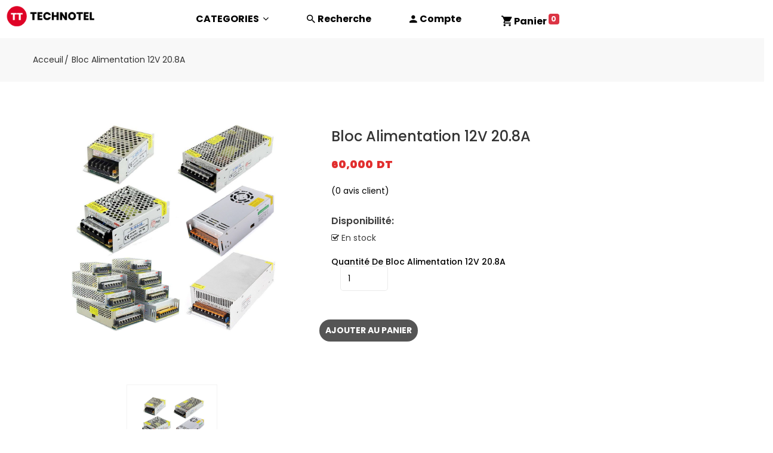

--- FILE ---
content_type: text/html; charset=UTF-8
request_url: https://technotel.tn/produit/bloc-alimentation-12v-20-8a/
body_size: 8400
content:
<!doctype html>
<html lang="fr-FR">
<head>
  <title>Technotel</title>
  <meta charset="utf-8">
  <meta name="description" content="">
  <meta name="viewport" content="width=device-width, initial-scale=1, shrink-to-fit=no">
  <link rel="icon" href="https://technotel.tn/wp-content/themes/technotheme/images/favicon-technotel.png">
  <link rel="stylesheet" href="https://technotel.tn/wp-content/themes/technotheme/css/vendor.min.css">
  <link rel="stylesheet" href="https://technotel.tn/wp-content/themes/technotheme/css/plugins.min.css">
  <link rel="stylesheet" href="https://technotel.tn/wp-content/themes/technotheme/style.css">
  <!-- Google tag (gtag.js) -->
  <script async src="https://www.googletagmanager.com/gtag/js?id=G-Y73Y5177HX"></script>
  <script>
    window.dataLayer ||= [];
    function gtag() { dataLayer.push(arguments) };
    gtag('js', new Date());
    gtag('config', 'G-Y73Y5177HX');
  </script>
  <!-- Meta Pixel Code -->
  <script>
    !function (f, b, e, v, n, t, s) {
      if (f.fbq) return; n = f.fbq = function () {
        n.callMethod ?
          n.callMethod.apply(n, arguments) : n.queue.push(arguments)
      };
      if (!f._fbq) f._fbq = n; n.push = n; n.loaded = !0; n.version = '2.0';
      n.queue = []; t = b.createElement(e); t.async = !0;
      t.src = v; s = b.getElementsByTagName(e)[0];
      s.parentNode.insertBefore(t, s)
    }(window, document, 'script',
      'https://connect.facebook.net/en_US/fbevents.js');
    fbq('init', '689568289272985');
    fbq('track', 'PageView');
  </script>
  <!-- End Meta Pixel Code -->
</head>
<body>
  <!-- ========================
Offcanvas Menu Area Start
===========================-->
  <div class="offcanvas_overlay"></div>
  <div class="offcanvas_menu container">
    <div class="row">
      <div class="col-12">
        <a class="canvas_open" href="#"><i class="zmdi zmdi-menu" style='color:black'></i></a>
        <div class="offcanvas_menu_wrapper">
          <div class="canvas_close">
            <a href="#"><i class="zmdi zmdi-close"></i></a>
          </div>
          <!-- Offcanvas Menu Start -->
          <div class="offcanvas_menu_cover text-left">
            <ul class="offcanvas_main_menu">
              <li><a onclick="$('.offcanvas_menu_wrapper,.offcanvas_overlay').removeClass('active')"
                  style="cursor: pointer" data-toggle="modal" data-target="#q"><i
                    class="zmdi zmdi-search zmdi-hc-lg"></i> Recherche</a></li>
              <li>
                <a href="https://technotel.tn/mon-compte/"><i
                    class="zmdi zmdi-account zmdi-hc-lg"></i>
                  Mon compte                </a>
              </li>
              <li class="blockcart">
                <a href="https://technotel.tn/panier/"><i class="zmdi zmdi-shopping-cart zmdi-hc-lg"></i> Panier
                  <span class="badge badge-danger">
                    0                  </span></a>
              </li>
              <li>
                <a href="https://technotel.tn/produit/bloc-alimentation-12v-20-8a/">Accueil</a>
              </li>
              <li class='menu-item-has-children'>
                <a href="https://technotel.tn/shop/">CATEGORIES </a>
                <ul class="sub-menu">
                                    <li class="categories-hover-right menu-item-has-children"><a href="https://technotel.tn/section/telephone/">Téléphonie &amp; tablettes</a><ul class="sub-menu"><li><a href="https://technotel.tn/section/telephone/dect/">Téléphones sans fil/DECT</a></li><li><a href="https://technotel.tn/section/telephone/portable/">Téléphones portables</a></li><li><a href="https://technotel.tn/section/telephone/fixe/">Téléphones fixes</a></li><li><a href="https://technotel.tn/section/telephone/tablette/">Tablettes</a></li><li><a href="https://technotel.tn/section/telephone/smartwatch/">Smartwatch</a></li><li><a href="https://technotel.tn/section/telephone/smart/">Smartphones</a></li></ul></li><li class="categories-hover-right menu-item-has-children"><a href="https://technotel.tn/section/securite-reseaux/">Sécurité &amp; réseaux</a><ul class="sub-menu"><li><a href="https://technotel.tn/section/securite-reseaux/videophone/">Videophone</a></li><li><a href="https://technotel.tn/section/securite-reseaux/switches/">Switches</a></li><li><a href="https://technotel.tn/section/securite-reseaux/repeteur-wifi/">Répéteur Wifi</a></li><li><a href="https://technotel.tn/section/securite-reseaux/pointeuse/">Pointeuse</a></li><li><a href="https://technotel.tn/section/securite-reseaux/point-dacces-securite-reseaux/">Point d'accès</a></li><li><a href="https://technotel.tn/section/securite-reseaux/pack-videos-surveillance/">Pack vidéos surveillance</a></li><li><a href="https://technotel.tn/section/securite-reseaux/pack-camera-sans-fil/">Pack caméra sans fil</a></li><li><a href="https://technotel.tn/section/securite-reseaux/nvr/">NVR</a></li><li><a href="https://technotel.tn/section/securite-reseaux/dvr/">DVR</a></li><li><a href="https://technotel.tn/section/securite-reseaux/detecteur-de-gaz/">Détecteur de gaz</a></li><li><a href="https://technotel.tn/section/securite-reseaux/controleur-de-ronde/">Contrôleur de ronde</a></li><li><a href="https://technotel.tn/section/securite-reseaux/controle-dacces/">Contrôle d'accès</a></li><li><a href="https://technotel.tn/section/securite-reseaux/camera-de-surveillance/">Cameras de surveillance</a></li><li><a href="https://technotel.tn/section/securite-reseaux/camera-ip/">Caméra IP</a></li><li><a href="https://technotel.tn/section/securite-reseaux/alimentation/">Alimentation</a></li><li><a href="https://technotel.tn/section/securite-reseaux/alarme-sans-fil/">Alarme sans fil</a></li><li><a href="https://technotel.tn/section/securite-reseaux/alarme-filaire/">Alarme filaire</a></li></ul></li><li class="categories-hover-right menu-item-has-children"><a href="https://technotel.tn/section/informatique/">Informatique</a><ul class="sub-menu"><li><a href="https://technotel.tn/section/informatique/unite-de-ventilation/">Unité de ventilation</a></li><li><a href="https://technotel.tn/section/informatique/stockage/">Stockages</a></li><li><a href="https://technotel.tn/section/informatique/splitter/">Splitter</a></li><li><a href="https://technotel.tn/section/informatique/ordinateur-portable/">Ordinateur portable</a></li><li><a href="https://technotel.tn/section/informatique/onduleur/">Onduleur</a></li><li><a href="https://technotel.tn/section/informatique/materiel-point-de-vente/">Matériel point de vente</a></li><li><a href="https://technotel.tn/section/informatique/imprimantes/">Imprimantes</a></li><li><a href="https://technotel.tn/section/informatique/ecran/">Ecran</a></li><li><a href="https://technotel.tn/section/informatique/disque-dur/">Disque dur</a></li><li><a href="https://technotel.tn/section/informatique/accessoire-informatique/">Accessoire informatique</a></li></ul></li><li class="categories-hover-right menu-item-has-children"><a href="https://technotel.tn/section/fibre-optique/">Fibre optique</a><ul class="sub-menu"><li><a href="https://technotel.tn/section/fibre-optique/tiroir-fibre-optique/">Tiroir fibre optique</a></li><li><a href="https://technotel.tn/section/fibre-optique/pigtail-fibre-optique/">Pigtail fibre optique</a></li><li><a href="https://technotel.tn/section/fibre-optique/manchon-fibre-optique/">Manchon fibre optique</a></li><li><a href="https://technotel.tn/section/fibre-optique/jarretiere-fibre-optique/">Jarretière fibre optique</a></li></ul></li><li class="categories-hover-right menu-item-has-children"><a href="https://technotel.tn/section/accessoires/">Accessoires</a><ul class="sub-menu"><li><a href="https://technotel.tn/section/accessoires/support-voiture-telephone/">Support voiture pour téléphone</a></li><li><a href="https://technotel.tn/section/accessoires/power-bank/">Power Bank</a></li><li><a href="https://technotel.tn/section/accessoires/kit-bluetooth/">Kit Bluetooth</a></li><li><a href="https://technotel.tn/section/accessoires/chargeurs/">Chargeurs</a></li><li><a href="https://technotel.tn/section/accessoires/cables-accessoires/">Cables</a></li></ul></li>                </ul>
              </li>
              <li id='menu_social'>
                <style>
                  #menu_social {
                    display: flex;

                    a {
                      padding: 3vw
                    }
                  }
                </style>
                <a class="facebook" href="//fb.com/technotel.tn"><i class="zmdi zmdi-facebook"></i></a>
                <a class="instagram" href="//ig.me/technotel_g"><i class="zmdi zmdi-instagram"></i></a>
                <a class="tiktok" href="//tiktok.com/@technotel_g"><i class="zmdi zmdi-tiktok"></i></a>
              </li>
            </ul>
          </div>
          <!-- Offcanvas Menu End -->
        </div>
      </div>
    </div>
  </div>
  <!-- Offcanvas Menu Area End -->
  <!-- Header Area Start -->
  <div class="header-area">
    <!-- Header Bottom Start -->
    <div class="header-menu header-bottom-area sticker row" style='box-shadow: 0px 5px 10px grey'>
      <div class="col-lg-3">
        <div class="categories-menu-bar float-left">
          <a href="/"><img src="https://technotel.tn/wp-content/themes/technotheme/images/logo/technotel-logo.png" alt=""
              style='padding:0.5vw;margin:0.3vw' class="img-fluid" width="75%"></a>
        </div>
      </div>
      <!-- Main Menu Start -->
      <div class="header-menu add-sticky sticky-container col-lg-9" style='max-width:unset'>
        <a class="logo" href="https://technotel.tn/produit/bloc-alimentation-12v-20-8a/"><img
            src="https://technotel.tn/wp-content/themes/technotheme/images/logo/technotel-logo.png" alt="" class="img-fluid"></a>
        <nav class="main-menu">
          <ul>
            <li>
              <a href="https://technotel.tn/shop/">CATEGORIES <i class="fa fa-angle-down"></i></a>
              <ul class="mega-menu dropdown mega-menu-inner d-flex">
                <li class="categories-hover-right menu-item-has-children"><a href="https://technotel.tn/section/telephone/">Téléphonie &amp; tablettes</a><ul class="sub-menu"><li><a href="https://technotel.tn/section/telephone/dect/">Téléphones sans fil/DECT</a></li><li><a href="https://technotel.tn/section/telephone/portable/">Téléphones portables</a></li><li><a href="https://technotel.tn/section/telephone/fixe/">Téléphones fixes</a></li><li><a href="https://technotel.tn/section/telephone/tablette/">Tablettes</a></li><li><a href="https://technotel.tn/section/telephone/smartwatch/">Smartwatch</a></li><li><a href="https://technotel.tn/section/telephone/smart/">Smartphones</a></li></ul></li><li class="categories-hover-right menu-item-has-children"><a href="https://technotel.tn/section/securite-reseaux/">Sécurité &amp; réseaux</a><ul class="sub-menu"><li><a href="https://technotel.tn/section/securite-reseaux/videophone/">Videophone</a></li><li><a href="https://technotel.tn/section/securite-reseaux/switches/">Switches</a></li><li><a href="https://technotel.tn/section/securite-reseaux/repeteur-wifi/">Répéteur Wifi</a></li><li><a href="https://technotel.tn/section/securite-reseaux/pointeuse/">Pointeuse</a></li><li><a href="https://technotel.tn/section/securite-reseaux/point-dacces-securite-reseaux/">Point d'accès</a></li><li><a href="https://technotel.tn/section/securite-reseaux/pack-videos-surveillance/">Pack vidéos surveillance</a></li><li><a href="https://technotel.tn/section/securite-reseaux/pack-camera-sans-fil/">Pack caméra sans fil</a></li><li><a href="https://technotel.tn/section/securite-reseaux/nvr/">NVR</a></li><li><a href="https://technotel.tn/section/securite-reseaux/dvr/">DVR</a></li><li><a href="https://technotel.tn/section/securite-reseaux/detecteur-de-gaz/">Détecteur de gaz</a></li><li><a href="https://technotel.tn/section/securite-reseaux/controleur-de-ronde/">Contrôleur de ronde</a></li><li><a href="https://technotel.tn/section/securite-reseaux/controle-dacces/">Contrôle d'accès</a></li><li><a href="https://technotel.tn/section/securite-reseaux/camera-de-surveillance/">Cameras de surveillance</a></li><li><a href="https://technotel.tn/section/securite-reseaux/camera-ip/">Caméra IP</a></li><li><a href="https://technotel.tn/section/securite-reseaux/alimentation/">Alimentation</a></li><li><a href="https://technotel.tn/section/securite-reseaux/alarme-sans-fil/">Alarme sans fil</a></li><li><a href="https://technotel.tn/section/securite-reseaux/alarme-filaire/">Alarme filaire</a></li></ul></li><li class="categories-hover-right menu-item-has-children"><a href="https://technotel.tn/section/informatique/">Informatique</a><ul class="sub-menu"><li><a href="https://technotel.tn/section/informatique/unite-de-ventilation/">Unité de ventilation</a></li><li><a href="https://technotel.tn/section/informatique/stockage/">Stockages</a></li><li><a href="https://technotel.tn/section/informatique/splitter/">Splitter</a></li><li><a href="https://technotel.tn/section/informatique/ordinateur-portable/">Ordinateur portable</a></li><li><a href="https://technotel.tn/section/informatique/onduleur/">Onduleur</a></li><li><a href="https://technotel.tn/section/informatique/materiel-point-de-vente/">Matériel point de vente</a></li><li><a href="https://technotel.tn/section/informatique/imprimantes/">Imprimantes</a></li><li><a href="https://technotel.tn/section/informatique/ecran/">Ecran</a></li><li><a href="https://technotel.tn/section/informatique/disque-dur/">Disque dur</a></li><li><a href="https://technotel.tn/section/informatique/accessoire-informatique/">Accessoire informatique</a></li></ul></li><li class="categories-hover-right menu-item-has-children"><a href="https://technotel.tn/section/fibre-optique/">Fibre optique</a><ul class="sub-menu"><li><a href="https://technotel.tn/section/fibre-optique/tiroir-fibre-optique/">Tiroir fibre optique</a></li><li><a href="https://technotel.tn/section/fibre-optique/pigtail-fibre-optique/">Pigtail fibre optique</a></li><li><a href="https://technotel.tn/section/fibre-optique/manchon-fibre-optique/">Manchon fibre optique</a></li><li><a href="https://technotel.tn/section/fibre-optique/jarretiere-fibre-optique/">Jarretière fibre optique</a></li></ul></li><li class="categories-hover-right menu-item-has-children"><a href="https://technotel.tn/section/accessoires/">Accessoires</a><ul class="sub-menu"><li><a href="https://technotel.tn/section/accessoires/support-voiture-telephone/">Support voiture pour téléphone</a></li><li><a href="https://technotel.tn/section/accessoires/power-bank/">Power Bank</a></li><li><a href="https://technotel.tn/section/accessoires/kit-bluetooth/">Kit Bluetooth</a></li><li><a href="https://technotel.tn/section/accessoires/chargeurs/">Chargeurs</a></li><li><a href="https://technotel.tn/section/accessoires/cables-accessoires/">Cables</a></li></ul></li>              </ul>
            </li>
            <li>
              <i class="zmdi zmdi-search zmdi-hc-lg" aria-hidden="true"></i>
              <a data-toggle="modal" data-target="#q"> Recherche</a>
            </li>
            <li>
              <i class="zmdi zmdi-account zmdi-hc-lg" aria-hidden="true"></i>
              <a href="https://technotel.tn/mon-compte/" class="drop-toggle"
                title="Mon compte">
                Compte              </a>
            </li>
            <li class="blockcart">
              <a href="#" class="drop-toggle">
                <i class="zmdi zmdi-shopping-cart zmdi-hc-lg" aria-hidden="true"></i>
                <span class="my-cart">Panier</span>
                <span class="badge badge-danger">
                  0                </span>
              </a>
              <div class="cart-dropdown drop-dropdown">
                <ul>
                                    <li>
                    <span class="subtotal-text">Total</span>
                    <span class="subtotal-price">
                      <span class="woocommerce-Price-amount amount"><bdi>0,000&nbsp;<span class="woocommerce-Price-currencySymbol"> DT</span></bdi></span>                    </span>
                  </li>
                </ul>
                <div class="checkout-cart">
                  <div class="cart_button">
                    <a href="https://technotel.tn/panier/"><i class="zmdi zmdi-shopping-cart"></i> Votre Panier</a>
                  </div>
                  <div class="cart_button"> <a href="https://technotel.tn/commander/"><i class="fa fa-sign-in"></i>
                      Valider</a>
                  </div>
                </div>
              </div>
            </li>
          </ul>
        </nav>
      </div>
    </div>
    <!-- Header Bottom End  -->
  </div>
  <div class="modal fade" id='q' tabindex="-1" role="dialog">
    <div class="modal-dialog modal-lg">
      <div class="modal-content">
        <div class="input-group mb-3">
          <div class="input-group-prepend">
            <span class="input-group-text"><i class="zmdi zmdi-search" id="search_loader"></i></span>
          </div>
          <input type='search' class='form-control search_input' size=10 placeholder='recherche produits..' autofocus />
        </div>
        <ul id="search_results" class="container"></ul>
        <script>
          var timer = null
          document.querySelectorAll('.search_input').forEach(o => {
            o.addEventListener('input', event =>
              event.target.value.trim() ? (
                $('#search_loader').addClass('zmdi-hc-spin'),
                clearTimeout(timer),
                timer = setTimeout(() =>fetch('/wp-json/wp/v2/search?subtype=product&_embed&search=' + encodeURIComponent(event.target.value.trim()))
                  .then(o => o.json())
                  .then(o => (console.log(o.map(o => ({ ...o }))), o[0]?o:(()=>{throw 'no results'})()))
                  .then(o => (document.querySelector('[id="search_results"]').innerHTML = o.map(e => /*xml*/`
<div class="card">
  <a href="${e.url}" style='display:contents'>
    <div class="row g-0">
        <div class="col-sm-4 position-relative">
          <img src="${e._embedded.self[0].yoast_head_json.schema['@graph'][1].url}" class="card-img w-100 h-100" style='object-fit:cover' loading="lazy">
        </div>
        <div class="col-sm-8">
          <div class="card-body">
            <h5 style='float:right'>${e._embedded.self[0].yoast_head_json.product_price_amount} ${e._embedded.self[0].yoast_head_json.product_price_currency}</h5>
            <h5 class="card-title">${e.title}</h5>
            <span class="card-text">${e._embedded.self[0].excerpt.rendered}</span>
            ${e._embedded.self[0].yoast_head_json.product_availability == 'instock' ? '<h6 class="badge badge-success rounded-pill bg-dark">en stock</h6>' : ''}
          </div>
        </div>
      </div>
    </a>
  </div>`).join('\n') +/*xml*/`
  <a href='/?s=${encodeURIComponent(event.target.value.trim())}' class='btn btn-danger w-100'>afficher tout</a>
  `,$('#search_loader').removeClass('zmdi-hc-spin')),
  err=>($('#search_loader').removeClass('zmdi-hc-spin'),$('#search_results').html(err))), 2000)
              )
                : $('#search_results').html(''))
            o.addEventListener('keydown', e => {
              if (e.key === 'Enter') location = new URL('/?s=' + encodeURIComponent(e.target.value), location.href).href
            })
          })
        </script>
      </div>
    </div>
  </div>
	<div id="main">
					
			<div class="woocommerce-notices-wrapper"></div><script>
    jQuery('.widget-slideshow').hide();
</script>
<div class="breadcrumbs_area">
    <div class="container">
    <div class="row">
        <section id="breadcrumbs" class="breadcrumbs_area">
            <div class="breadcrumbwrapper col-12 breadcrumb_content">
                <div class="breadcrumbtitle">
                    <h3></h3>
                </div>

                <ul itemscope="" itemtype="http://schema.org/BreadcrumbList">
                    <li itemprop="itemlistelement" itemscope="" itemtype="http://schema.org/ListItem">
                        <a href="https://technotel.tn" itemprop="item">
                            <span itemprop="name">Acceuil</span>
                        </a>
                        <meta itemprop="position" content="1">
                    </li>
                    <li class="active" itemprop="itemlistelement" itemscope="" itemtype="http://schema.org/ListItem">
                        <span itemprop="item"><span itemprop="name">
                                 Bloc Alimentation 12V 20.8A                            </span>
                        </span>
                        <meta itemprop="position" content="2">
                    </li>
                </ul>

            </div>
        </section>
    </div>
    </div>
</div>

        <div  id="product-area-product-template" class="product-area product-details-section">

            <!-- analytics  -->
                                 <div class="container">
                    <div class="row">

                        <div class="col-lg-5 col-12 mt-10">
                            


<div class="product-slider-container arrow-center text-center">
    <div class="product-item">
        <a href="https://technotel.tn/wp-content/uploads/2022/02/1-8.png">
            <img src="https://technotel.tn/wp-content/uploads/2022/02/1-8.png" class="img-fluid"/>
        </a>
    </div>

    

</div>


<div class="product-details-thumbnail arrow-center text-center">
    <div class="product-item-thumb">

        <img src="https://technotel.tn/wp-content/uploads/2022/02/1-8.png" class="img-fluid"/>

    </div>
    </div>






                        </div>

                        <div class="col-lg-7 col-12 mt-45" style="margin-top: 78px;">
                            <div class="product-summery position-relative"">
                                <h1 itemprop="name" class="product-title">Bloc Alimentation 12V 20.8A</h1><div class="price_box">
    <span class="regular-price price">
  <div class="price-box">
  <span class="regular-price"><span class="money"><span class="woocommerce-Price-amount amount"><bdi>60,000&nbsp;<span class="woocommerce-Price-currencySymbol"> DT</span></bdi></span></span></span>
  </div>
  </span>
<!--    <span class="old_price">£80.00</span>-->

</div>


    <div class="woocommerce-product-rating">
      <div class="container-rating">
                  <a href="#reviews" class="woocommerce-review-link" rel="nofollow">
        <div class="fidel-rating" data-rating="0"></div>
        (<span class="count">0</span> avis client)</a>
              </div>
    </div>
    
    <div class="">
        <div class="product-info" wfd-id="300" style="margin-top: 30px">
            <p class="product-single__alb instock"><label wfd-id="302">Disponibilité:</label> <i class="fa fa-check-square-o"></i> En stock</p>
        </div>
        <style>
            .screen-reader-text{
                text-transform: uppercase;
            }
        </style>
        <div class="product-form__item product-form__item--submit">
	
	<form class="" action="https://technotel.tn/produit/bloc-alimentation-12v-20-8a/" method="post" enctype='multipart/form-data'>
		
		        <div class="row product_variant quantity" style="margin-top:20px;">
            <div class="col-md-12 col-sm-12">

                	<div class="quantity">
				<label class="screen-reader-text" for="quantity_6950f9c79ef6f">quantité de Bloc Alimentation 12V 20.8A</label>
		<input
			type="number"
			id="quantity_6950f9c79ef6f"
			class="input-text qty text"
			step="1"
			min="1"
			max="20"
			name="quantity"
			value="1"
			title="Qty"
			size="4"
			placeholder=""
			inputmode="numeric" />
			</div>
	
            </div>

<div class="col-md-12 mt-5 col-sm-12" style="margin-left: -20px">
                <button class="btn-secondary" type="submit" name="add-to-cart" value="1412" class="button">Ajouter au panier</button>
</div>

        </div>



			</form>


       </div>
   </div>



                            </div>
                        </div>


                    </div>

                        
	<div  class="woocommerce-tabs wc-tabs-wrapper">
		<ul class="tabs wc-tabs" role="tablist">
							<li class="reviews_tab" id="tab-title-reviews" role="tab" aria-controls="tab-reviews">
					<a href="#tab-reviews">
						Avis (0)					</a>
				</li>
					</ul>
					<div class="woocommerce-Tabs-panel woocommerce-Tabs-panel--reviews panel entry-content wc-tab" id="tab-reviews" role="tabpanel" aria-labelledby="tab-title-reviews">
				<div id="reviews" class="woocommerce-Reviews">
	<div id="comments">
		<h2 class="woocommerce-Reviews-title">
			Avis		</h2>

					<p class="woocommerce-noreviews">Il n’y a pas encore d’avis.</p>
			</div>

			<p class="woocommerce-verification-required">Seuls les clients connectés ayant acheté ce produit ont la possibilité de laisser un avis.</p>
	
	<div class="clear"></div>
</div>
			</div>
		
			</div>




	<div class="product-details-home2 mt-45 mb-15">

		        <div class="block-title" >
            <h6>AUTRES PRODUITS</h6>
        </div>
		        <div class="product-carousel-home2 slick-custom slick-custom-default nav-top slick-initialized slick-slider">
            <div class="container">
                <div class="row grid_list">


                    <div class="row">

			                    <div class="col-lg-6 order-first order-lg-last">
					


            <div class="col-12 mb-20">
    <!-- Single-Product-Start -->
    <div class="item-product pt-0">
        <div class="product-thumb">

    <a href="https://technotel.tn/produit/alimentation-12v-4a-jra-1204/" class="woocommerce-LoopProduct-link woocommerce-loop-product__link">
  <div class="product-image-container product-image">
    <a class="grid-view-item__link image-ajax" href="https://technotel.tn/produit/alimentation-12v-4a-jra-1204/">
      <img class="img-fluid" src="https://technotel.tn/wp-content/uploads/2022/02/1-10-300x300.png">
    </a>
    <div class="box-countdown">
    </div>
     </div> 
  </div><div style="margin-top:30px" class="grid-list-caption align-items-center"><div class="product-name"><a class="product-name" href="https://technotel.tn/produit/alimentation-12v-4a-jra-1204/">Alimentation 12V 4A  JRA-1204</a>
	<span class="price">
  <div class="price-box">
  <span class="regular-price"><span class="money"><span class="woocommerce-Price-amount amount"><bdi>35,000&nbsp;<span class="woocommerce-Price-currencySymbol"> DT</span></bdi></span></span></span>
  </div>
  </span>
</a><div class="cart-list-button"><a href="/produit/bloc-alimentation-12v-20-8a/?add-to-cart=1416" data-quantity="1" class="cart-btn" ><span>Ajouter au Panier</span></a></div></div>    </div>
    </div>
    </div>

                    </div>
			                    <div class="col-lg-6 order-first order-lg-last">
					


            <div class="col-12 mb-20">
    <!-- Single-Product-Start -->
    <div class="item-product pt-0">
        <div class="product-thumb">

    <a href="https://technotel.tn/produit/bloc-alimentation-12v-5a/" class="woocommerce-LoopProduct-link woocommerce-loop-product__link">
  <div class="product-image-container product-image">
    <a class="grid-view-item__link image-ajax" href="https://technotel.tn/produit/bloc-alimentation-12v-5a/">
      <img class="img-fluid" src="https://technotel.tn/wp-content/uploads/2022/02/1-6-300x300.png">
    </a>
    <div class="box-countdown">
    </div>
     </div> 
  </div><div style="margin-top:30px" class="grid-list-caption align-items-center"><div class="product-name"><a class="product-name" href="https://technotel.tn/produit/bloc-alimentation-12v-5a/">Bloc Alimentation 12V 5A</a>
	<span class="price">
  <div class="price-box">
  <span class="regular-price"><span class="money"><span class="woocommerce-Price-amount amount"><bdi>40,000&nbsp;<span class="woocommerce-Price-currencySymbol"> DT</span></bdi></span></span></span>
  </div>
  </span>
</a><div class="cart-list-button"><a href="/produit/bloc-alimentation-12v-20-8a/?add-to-cart=1408" data-quantity="1" class="cart-btn" ><span>Ajouter au Panier</span></a></div></div>    </div>
    </div>
    </div>

                    </div>
			

		</div>

                    </div>
                    </div>
                    </div>

	</div>
	
                </div>
            </div>
            


		
	</div>

﻿<script type="speculationrules">
{"prefetch":[{"source":"document","where":{"and":[{"href_matches":"/*"},{"not":{"href_matches":["/wp-*.php","/wp-admin/*","/wp-content/uploads/*","/wp-content/*","/wp-content/plugins/*","/wp-content/themes/technotheme/*","/*\\?(.+)"]}},{"not":{"selector_matches":"a[rel~=\"nofollow\"]"}},{"not":{"selector_matches":".no-prefetch, .no-prefetch a"}}]},"eagerness":"conservative"}]}
</script>

			<script>(function(d, s, id) {
			var js, fjs = d.getElementsByTagName(s)[0];
			js = d.createElement(s); js.id = id;
			js.src = 'https://connect.facebook.net/fr_FR/sdk/xfbml.customerchat.js#xfbml=1&version=v6.0&autoLogAppEvents=1'
			fjs.parentNode.insertBefore(js, fjs);
			}(document, 'script', 'facebook-jssdk'));</script>
			<div class="fb-customerchat" attribution="wordpress" attribution_version="2.3" page_id="276584325800538"></div>

			<script type="application/ld+json">{"@context":"https://schema.org/","@type":"Product","@id":"https://technotel.tn/produit/bloc-alimentation-12v-20-8a/#product","name":"Bloc Alimentation 12V 20.8A","url":"https://technotel.tn/produit/bloc-alimentation-12v-20-8a/","description":"","image":"https://technotel.tn/wp-content/uploads/2022/02/1-8.png","sku":1412,"offers":[{"@type":"Offer","priceSpecification":[{"@type":"UnitPriceSpecification","price":"60.000","priceCurrency":"TND","valueAddedTaxIncluded":false,"validThrough":"2026-12-31"}],"priceValidUntil":"2026-12-31","availability":"https://schema.org/InStock","url":"https://technotel.tn/produit/bloc-alimentation-12v-20-8a/","seller":{"@type":"Organization","name":"Technotel","url":"https://technotel.tn"}}]}</script><footer class='pt-5' style='background:silver'>
  <!-- Footer Top Start -->
  <div class="footer-top mb-40">
    <div class="container">
      <div class="row">
        <div class="col-lg-4">
          <div class="footer-single-widget">
            <div class="footer-logo mb-40">
              <a href="index.html"><img src="https://technotel.tn/wp-content/themes/technotheme/images/logo/technotel-logo.png" alt=""></a>
            </div>
            <div class="widget-body">
              <div class="widget-address mt-30 mb-20">
                <p><strong>Addresse:</strong> Rue Charles de Gaulle (0.80 mi) Gabès, Tunisie 6000.</p>
                <p><strong>Numéros tel (+216):</strong>75 273 155, 21 310 512, 94 266 129</p>
                <p><strong>Addresse Email:</strong> commercial@technotel.tn</p>
              </div>
            </div>
          </div>
        </div>
        <div class="col-lg-4">
          <div class="row">
            <div class="col-lg-3 col-md-3 col-6">
              <div class="widgets_container">
                <h6>Réseaux Sociaux</h6>
                <div class="footer_menu">
                  <ul>
                    <li><a href="//facebook.com/technoteltn">facebook</a></li>
                    <li><a href="//instagram.com/technotel_cosmos">instagram</a></li>
                    <li><a href="//tiktok.com/@technotel_g">tiktok</a></li>
                  </ul>
                </div>
              </div>
            </div>
          </div>
          </div>
		  <div class='col-lg-4'>
		  <iframe src="https://www.google.com/maps/embed?pb=!1m18!1m12!1m3!1d3312.2243748491674!2d10.091304614540691!3d33.883874780652185!2m3!1f0!2f0!3f0!3m2!1i1024!2i768!4f13.1!3m3!1m2!1s0x12556fc56982de05%3A0x5738520b4219a833!2sTechnotel!5e0!3m2!1sfr!2stn!4v1636368596960!5m2!1sfr!2stn" width="100%" height="200" style="border:0;" allowfullscreen="" loading="lazy"></iframe>
		  </div>
        </div>
      </div>
    </div>
  </div>
  <!-- Footer Top End -->
  <!-- Footer Bottom Start -->
  <div class="footer-bottom">
    <div class="container">
      <div class="row align-items-center">
        <div class="col-lg-5 col-md-12 col-12">
          <div class="footer-bottom-content">
            <div class="footer-copyright"><script>document.currentScript.outerHTML=`Technotel copyright ${new Date().getFullYear()} <a href="//solixy.com">solixy</a> & <a href="//abdelqader.net">abdelqader</a> © tous droits réservés `</script></div>
          </div>
        </div>
        <div class="col-lg-7 col-md-12 col-12">
          <div class="payment">
          </div>
        </div>
      </div>
    </div>
  </div>
  <!-- Footer Bottom End -->
</footer>
<!--===================
 footer area end
===================-->
<!-- Scroll To Top Start -->
<a class="scroll-to-top" href="#"><i class="fa fa-angle-up"></i></a>
<!-- Scroll To Top End -->
<!-- modal area start-->
<div class="modal fade" id="modal_box" tabindex="-1" role="dialog" aria-hidden="true">
  <div class="modal-dialog modal-dialog-centered" role="document">
    <div class="modal-content">
      <button type="button" class="close" data-dismiss="modal" aria-label="Close">
        <span aria-hidden="true"><i class="zmdi zmdi-close"></i></span>
      </button>
      <div class="modal_body">
        <div class="container">
          <div class="row">
            <div class="col-lg-6 col-md-6 col-sm-12">
              <div class="modal_tab">
                <div class="tab-content product-details-large">
                  <div class="tab-pane fade show active" id="tab1" role="tabpanel">
                    <div class="modal_tab_img">
                      <a href="#"><img src="https://technotel.tn/wp-content/themes/technotheme/images/product/product-details/product-details-1.jpg" alt="" class="img-fluid"></a>
                    </div>
                  </div>
                  <div class="tab-pane fade" id="tab2" role="tabpanel">
                    <div class="modal_tab_img">
                      <a href="#"><img src="https://technotel.tn/wp-content/themes/technotheme/images/product/product-details/product-details-2.jpg" alt="" class="img-fluid"></a>
                    </div>
                  </div>
                  <div class="tab-pane fade" id="tab3" role="tabpanel">
                    <div class="modal_tab_img">
                      <a href="#"><img src="https://technotel.tn/wp-content/themes/technotheme/images/product/product-details/product-details-3.jpg" alt="" class="img-fluid"></a>
                    </div>
                  </div>
                  <div class="tab-pane fade" id="tab4" role="tabpanel">
                    <div class="modal_tab_img">
                      <a href="#"><img src="https://technotel.tn/wp-content/themes/technotheme/images/product/product-details/product-details-4.jpg"  alt="" class="img-fluid"></a>
                    </div>
                  </div>
                </div>
                <div class="modal_tab_button">
                  <ul class="nav product_navactive" role="tablist">
                    <li>
                      <a class="nav-link active" data-toggle="tab" href="#tab1" role="tab" aria-controls="tab1" aria-selected="false"><img src="https://technotel.tn/wp-content/themes/technotheme/images/product/product-details/product-thumb-1.jpg" alt="" class="img-fluid"></a>
                    </li>
                    <li>
                      <a class="nav-link" data-toggle="tab" href="#tab2" role="tab" aria-controls="tab2" aria-selected="false"><img src="https://technotel.tn/wp-content/themes/technotheme/images/product/product-details/product-thumb-2.jpg" alt="" class="img-fluid"></a>
                    </li>
                    <li>
                      <a class="nav-link button_three" data-toggle="tab" href="#tab3" role="tab" aria-controls="tab3" aria-selected="false"><img src="https://technotel.tn/wp-content/themes/technotheme/images/product/product-details/product-thumb-3.jpg"  alt="" class="img-fluid"></a>
                    </li>
                    <li>
                      <a class="nav-link" data-toggle="tab" href="#tab4" role="tab" aria-controls="tab4" aria-selected="false"><img src="https://technotel.tn/wp-content/themes/technotheme/images/product/product-details/product-thumb-4.jpg" alt="" class="img-fluid"></a>
                    </li>
                  </ul>
                </div>
              </div>
            </div>
            <div class="col-lg-6 col-md-6 col-sm-12">
              <!-- Product Summery Start -->
              <div class="product-summery mt-50">
                <div class="product-head">
                  <h1 class="product-title">Porro quisquam eget feugiat pretium</h1>
                </div>
                <div class="price-box">
                  <span class="regular-price">$30.00</span>
                </div>
                <div class="product-description">
                  <p>Porro first 4K UHD Camcorder, the GX10 has a compact and portable design that delivers outstanding video quality with remarkable detail. With a combination of incredible features and functionality, the GX10 is the ideal camcorder for aspiring filmmakers.</p>
                </div>
                <div class="product-tax mb-20">
                  <ul>
                    <li><b>Ex Tax :</b>£60.24</li>
                    <li><b>Brands :</b>Canon</li>
                    <li><b>Product Code :</b>Digital</li>
                    <li><b>Reward Points :</b>200</li>
                    <li><b>Availability :</b>In Stock</li>
                  </ul>
                </div>
                <div class="product-buttons grid_list">
                  <div class="action-link">
                    <a href="#" title="Add to compare"><i class="zmdi zmdi-refresh-alt"></i></a>
                    <button class="btn-secondary">Add To Cart</button>
                    <a href="#" title="Add to wishlist"><i class="zmdi zmdi-favorite-outline zmdi-hc-fw"></i></a>
                  </div>
                </div>
                <div class="product-meta">
                  <div class="desc-content">
                    <div class="social_sharing d-flex">
                      <h5>share this post:</h5>
                      <ul>
                        <li><a href="#" title="facebook"><i class="fa fa-facebook"></i></a></li>
                        <li><a href="#" title="instagram"><i class="fa fa-instagram"></i></a></li>
                      </ul>
                    </div>
                  </div>
                </div>
              </div>
              <!-- Product Summery End -->
            </div>
          </div>
        </div>
      </div>
    </div>
  </div>
</div>
<!-- modal area end-->
<script src='https://cdn.jsdelivr.net/npm/select2@4.1.0-rc.0/dist/js/select2.min.js'></script>
<script>
  jQuery(document).ready($=>{
    $('select.search_input').select2()
  })
</script>
<script src="https://technotel.tn/wp-content/themes/technotheme/js/vendor.min.js"></script>
<script src="https://technotel.tn/wp-content/themes/technotheme/js/plugins.min.js"></script>
<script src="https://technotel.tn/wp-content/themes/technotheme/front.js"></script>
<script type="speculationrules">
{"prefetch":[{"source":"document","where":{"and":[{"href_matches":"/*"},{"not":{"href_matches":["/wp-*.php","/wp-admin/*","/wp-content/uploads/*","/wp-content/*","/wp-content/plugins/*","/wp-content/themes/technotheme/*","/*\\?(.+)"]}},{"not":{"selector_matches":"a[rel~=\"nofollow\"]"}},{"not":{"selector_matches":".no-prefetch, .no-prefetch a"}}]},"eagerness":"conservative"}]}
</script>

			<script>(function(d, s, id) {
			var js, fjs = d.getElementsByTagName(s)[0];
			js = d.createElement(s); js.id = id;
			js.src = 'https://connect.facebook.net/fr_FR/sdk/xfbml.customerchat.js#xfbml=1&version=v6.0&autoLogAppEvents=1'
			fjs.parentNode.insertBefore(js, fjs);
			}(document, 'script', 'facebook-jssdk'));</script>
			<div class="fb-customerchat" attribution="wordpress" attribution_version="2.3" page_id="276584325800538"></div>

			<script type="application/ld+json">{"@context":"https://schema.org/","@type":"Product","@id":"https://technotel.tn/produit/bloc-alimentation-12v-20-8a/#product","name":"Bloc Alimentation 12V 20.8A","url":"https://technotel.tn/produit/bloc-alimentation-12v-20-8a/","description":"","image":"https://technotel.tn/wp-content/uploads/2022/02/1-8.png","sku":1412,"offers":[{"@type":"Offer","priceSpecification":[{"@type":"UnitPriceSpecification","price":"60.000","priceCurrency":"TND","valueAddedTaxIncluded":false,"validThrough":"2026-12-31"}],"priceValidUntil":"2026-12-31","availability":"https://schema.org/InStock","url":"https://technotel.tn/produit/bloc-alimentation-12v-20-8a/","seller":{"@type":"Organization","name":"Technotel","url":"https://technotel.tn"}}]}</script>

<!-- Page supported by LiteSpeed Cache 7.7 on 2025-12-28 10:35:03 -->

--- FILE ---
content_type: text/css
request_url: https://technotel.tn/wp-content/themes/technotheme/style.css
body_size: 15901
content:
/*
Theme Name: technotheme
version: 2
Author: solixy & med ab
*/
@import url('https://fonts.googleapis.com/css2?family=Poppins:ital,wght@0,100;0,200;0,300;0,400;0,500;0,600;0,700;0,800;0,900;1,100;1,200;1,300;1,400;1,500;1,600;1,700;1,800;1,900&display=swap');
*, ::after, ::before {
    box-sizing: border-box
}
body, html {
    height: 100%
}
body {
    font-family: Poppins, sans-serif;
    font-size: 14px;
    font-weight: 400;
    font-style: normal;
    line-height: 25px;
    position: relative;
    visibility: visible;
    color: black;
    background: white
}
body.no-overflow {
    overflow: hidden
}
h1, h2, h3, h4, h5, h6 {
    margin-top: 0;
    margin-bottom: 0;
    color: #333
}

p:last-child {
    margin-bottom: 0
}
p {
    color: #3d3d3d;
    margin: 0;
    padding: 0;
}
a, button {
    line-height: inherit;
    display: inline-block;
    cursor: pointer;
    text-decoration: none;
    color: inherit
}
a, button, img, input, span {
    transition: .3s
}
:focus {
    outline: 0 !important
}
a:focus {
    text-decoration: none;
    color: inherit;
    outline: 0
}
a:hover {
    text-decoration: none;
    color: #df0327
}
button, input[type=submit] {
    cursor: pointer
}
ul {
    margin: 0;
    padding: 0;
    list-style: outside none none
}
.theme-bg {
    background: #df0327
}
.full-border {
    border-bottom: 1px solid #ebebeb
}
.no-background {
    background: 0 0 !important
}
.no-border-bottom {
    border-bottom: 0 !important
}
.btn-secondary:not(:disabled):not(.disabled):active:focus {
    box-shadow: none !important
}
.btn-secondary:not(:disabled):not(.disabled):focus {
    box-shadow: none !important
}
.no-margin-bottom {
    margin-bottom: 0 !important
}
.space-40 {
    padding: 40px 0
}
.pl-10 {
    padding-left: 10px
}
.pt-20 {
    padding-top: 20px
}
.pb-15 {
    padding-bottom: 15px
}
.pb-20 {
    padding-bottom: 20px
}
.mb-0 {
    margin-bottom: 0
}
.mb-10 {
    margin-bottom: 10px
}
.mb-15 {
    margin-bottom: 15px
}
.mb-20 {
    margin-bottom: 20px
}
.mb-30 {
    margin-bottom: 30px
}
.mb-35 {
    margin-bottom: 35px
}
.mb-40 {
    margin-bottom: 40px
}
.mb-45 {
    margin-bottom: 45px
}
.mb-50 {
    margin-bottom: 50px
}
.mt-10 {
    margin-top: 10px
}
.mt-15 {
    margin-top: 15px
}
.mt-20 {
    margin-top: 20px
}
.mt-25 {
    margin-top: 25px
}
.mt-30 {
    margin-top: 30px
}
.mt-35 {
    margin-top: 63px
}
.mt-40 {
    margin-top: 40px
}
.mt-45 {
    margin-top: 45px
}
.mt-50 {
    margin-top: 50px
}
.header-top-left p {
    font-size: 13px;
    line-height: 44px
}
.box-right {
    float: right
}
.box-right li {
    display: inline-block;
    position: relative
}
.box-right li a {
    padding: 10px 15px
}
.box-right li a i {
    padding-left: 3px;
}
.box-right li a img {
    margin-right: 5px
}
.box-right li a:after {
    background: #e4e3e3;
    content: "";
    height: 18px;
    margin-top: -8.5px;
    position: absolute;
    right: 0;
    top: 50%;
    width: 1px
}
.box-right li:last-child a:after {
    width: 0
}
.box-right li:last-child a {
    padding: 10px 0 10px 15px
}
.box-right .box-dropdown {
    background: #fff;
    box-shadow: 0 6px 12px rgba(0, 0, 0, .176);
    right: 0;
    position: absolute;
    top: 100%;
    width: 110px;
    z-index: 99;
    padding: 10px 0;
    display: none
}
.box-right .box-dropdown li {
    display: block
}
.box-right .box-dropdown li a {
    display: block;
    padding: 3px 10px;
    font-size: 12px
}
.header-area .header-middle-inner {
    display: -webkit-box;
    display: -webkit-flex;
    display: -ms-flexbox;
    display: flex;
    justify-content: space-between;
    align-items: center
}
@media only screen and (max-width: 991px) {
    .header-area .header-middle-inner {
        justify-content: flex-end
    }
}
.search-container form {
    display: -webkit-box;
    display: -webkit-flex;
    display: -ms-flexbox;
    display: flex;
    border-radius: 30px;
    border: 2px solid #df0327;
    width: 650px;
    position: relative
}
@media only screen and (min-width: 992px) and (max-width: 1199px) {
    .search-container form {
        width: 550px
    }
}
.blockcart {
    position: relative;
    top: 4px
}
.blockcart .ha-toggle {
    position: relative
}
.blockcart img {
    display: block;
    float: left;
    position: relative;
    right: 10px
}
@media only screen and (max-width: 479px), only screen and (max-width: 991px) {
    .blockcart img {
        right: 8px
    }
}
.blockcart span {
    overflow: hidden;
    position: relative
}

.blockcart span.total-item {
    color: #000
}
.cart-dropdown {
    position: absolute;
    box-shadow: 0 0 50px 0 rgba(0, 0, 0, .1);
    border-radius: 5px;
    right: 0;
    width: 355px;
    display: none;
    background: #fff;
    z-index: 999
}
@media only screen and (max-width: 479px) {
    .cart-dropdown {
        width: 300px
    }
}
.cart-dropdown ul {
    padding: 20px 20px
}
.cart-dropdown ul li.mini-cart-details {
    margin-bottom: 20px;
    border-bottom: 1px solid #e4e3e3;
    display: block;
    overflow: hidden;
    padding-bottom: 20px;
    display: flex;
}
.cart-dropdown ul li {
    display: block;
    overflow: hidden
}
.cart-dropdown ul li .subtotal-text {
    float: left;
    font-weight: 700;
    color: #232323;
    font-size: 14px;
    text-transform: uppercase
}
.cart-dropdown ul li .subtotal-price {
    float: right;
    font-weight: 900;
    color: #e12e2e;
    font-size: 14px
}
.cart-dropdown .checkout-cart {
    padding: 35px 20px;
    background: #df0327;
    text-align: center;
    border-radius: 0 0 5px 5px;
}
.cart-dropdown .checkout-cart a {
    text-transform: uppercase;
    font-weight: 900;
    font-size: 12px;
    color: #333;
    padding: 12px 30px;
    border-radius: 5px;
    background: #fff
}
.cart-dropdown .checkout-cart a:hover {
    background: #3d3d3d;
    color: #fff
}
.innr-crt-img {
    position: relative;
    display: block
}
.innr-crt-img img {
    position: static;
    margin-right: 10px;
    width: 70px;
}
.innr-crt-img span {
    position: absolute;
    top: 5px;
    left: 5px;
    position: absolute;
    background: #df0327;
    border: 1px solid #fff;
    color: #fff;
    border-radius: 100%;
    height: 25px;
    width: 25px;
    text-align: center;
    line-height: 22px
}
.innr-crt-content .product-name {
    overflow: inherit;
    position: static
}
.innr-crt-content .product-name a {
    font-weight: 700;
    word-wrap: break-word;
    text-overflow: ellipsis;
    white-space: nowrap;
    font-size: 14px;
    color: #df0327;
    overflow: hidden;
    display: block;
    padding: 0 25px 0 0
}
.innr-crt-content .product-name a:hover {
    color: #3d3d3d
}
.innr-crt-content .product-price {
    font-size: 14px;
    font-weight: 900;
    color: #e12e2e
}
.categories-menu-btn {
    position: relative;
    z-index: 9;
    background: #bf0725;;
    padding: 10px 20px;
    overflow: hidden
}
.categories-menu-btn a, .categories-menu-btn i {
    color: #fff;
    font-size: 18px;
    font-weight: 700;
    text-transform: capitalize;
    line-height: 44px;
    cursor: pointer
}
.categories-menu-btn a {
    padding-right: 96px
}
@media only screen and (min-width: 992px) and (max-width: 1199px) {
    .categories-menu-btn a {
        padding-right: 40px
    }
}
@media only screen and (max-width: 479px) {
    .categories-menu-btn a {
        font-size: 14px
    }
}
.categories-menu-btn i {
    font-size: 14px;
    font-weight: 500
}
.categories-menu-bar .category-menus {
    width: 270px;
    background: #fff;
    border-radius: 0 0 10px 10px;
    border: 2px solid #bf0725;
    border-top: none;
    padding: 0;
    position: absolute;
    top: 100%;
    z-index: 9
}
@media only screen and (min-width: 992px) and (max-width: 1199px) {
    .categories-menu-bar .category-menus {
        width: 210px
    }
}
@media only screen and (max-width: 479px) {
    .categories-menu-bar .category-menus {
        width: 175px
    }
}
.categories-menu-bar .category-menus > ul > li {
    position: relative
}
.categories-menu-bar .category-menus > ul > li > a {
    display: block;
    overflow: hidden;
    line-height: 52px;
    word-wrap: break-word;
    background: #fff;
    color: #3d3d3d;
    font-size: 14px;
    font-weight: 400;
    margin: 0 26px;
    border-bottom: 1px solid #ebebeb;
    transition: color .3s linear
}
@media only screen and (min-width: 992px) and (max-width: 1199px), only screen and (max-width: 479px) {
    .categories-menu-bar .category-menus > ul > li > a {
        margin: 0 10px;
        font-size: 12px;
        line-height: 3.6
    }
}
.categories-menu-bar .category-menus > ul > li > a:hover {
    color: #df0327;
    padding-left: 3px;
    transition: .3s
}
.categories-menu-bar .category-menus > ul > li > a > i {
    line-height: 3.7
}
.categories-menu-bar .category-menus > ul > li:hover ul.cat-submenu {
    top: 0;
    opacity: 1;
    visibility: visible;
    transition: .3s
}
ul.cat-submenu {
    background: #fff;
    box-shadow: 0 0 8px 1px rgba(0, 0, 0, .1);
    left: 101%;
    opacity: 0;
    position: absolute;
    top: 30px;
    visibility: hidden;
    padding: 30px;
    transition: .3s
}
ul.cat-submenu li.cat-mega-title {
    float: left
}
@media only screen and (min-width: 768px) and (max-width: 991px), only screen and (max-width: 767px) {
    ul.cat-submenu li.cat-mega-title {
        width: 100%;
        float: none;
        margin-bottom: 20px
    }
}
ul.category-mega {
    width: 257px
}
@media only screen and (min-width: 992px) and (max-width: 1199px) {
    ul.category-mega {
        width: 720px
    }
}
ul.category-mega li.cat-mega-title > a {
    font-size: 16px;
    font-weight: 900;
    text-transform: uppercase;
    color: #000;
    margin-bottom: 25px
}
ul.category-mega li.cat-mega-title ul li {
    margin-bottom: 10px
}
@media only screen and (min-width: 992px) and (max-width: 1199px) {
    ul.category-mega li.cat-mega-title ul li {
        font-size: 12px
    }
}
ul.category-mega li.cat-mega-title ul li:last-child {
    margin-bottom: 0
}
ul.category-mega li.cat-mega-title ul li:hover a {
    margin-left: 10px;
    transition: .3s;
    display: block
}
.categories-expand .menu-item-has-children {
    display: none
}
@media only screen and (max-width: 991px) {
    .categories-expand .menu-item-has-children {
        display: block
    }
    .categories-expand .categories-hover-right {
        display: none
    }
}
.categories-expand > li.menu-item-has-children.menu-open > span.menu-expand {
    transform: rotate(180deg)
}
.categories-expand > li ul li.menu-item-has-children.menu-open span.menu-expand {
    transform: rotate(180deg)
}
.categories-expand .menu-item-has-children {
    position: relative
}
.categories-expand .menu-item-has-children:last-child {
    margin: 0
}
.categories-expand .menu-item-has-children span.menu-expand {
    position: absolute;
    right: 25px;
    top: 15px
}
@media only screen and (max-width: 479px) {
    .categories-expand .menu-item-has-children span.menu-expand {
        right: 10px;
        top: 8px
    }
}
.categories-expand .menu-item-has-children a {
    display: block;
    overflow: hidden;
    line-height: 53px;
    word-wrap: break-word;
    background: #fff;
    color: #3d3d3d;
    font-size: 14px;
    font-weight: 400;
    margin: 0 26px;
    border-bottom: 1px solid #e4e3e3
}
@media only screen and (max-width: 479px) {
    .categories-expand .menu-item-has-children a {
        margin: 0 10px;
        font-size: 12px;
        line-height: 3.6
    }
}
.categories-expand .menu-item-has-children a:hover {
    color: #df0327
}
.categories-expand .menu-item-has-children ul.sub-menu {
    padding-left: 20px
}
.main-menu > ul > li {
    display: inline-block;
    position: relative
}
.main-menu > ul > li > a {
    font-size: 16px;
    font-weight: 700;
    line-height: 4;
    padding-right: 60px
}
@media only screen and (min-width: 992px) and (max-width: 1199px) {
    .main-menu > ul > li > a {
        padding-right: 50px;
        padding-left: 10px
    }
}
.main-menu > ul > li > a:hover {
    color: #3d3d3d
}
.main-menu > ul > li > a i {
    margin-left: 3px
}
.main-menu > ul > li:last-child a {
    padding-right: 0
}
.main-menu > ul > li .dropdown-width {
    width: 230px
}
.main-menu > ul > li .dropdown {
    position: absolute;
    left: -30px;
    background: #fff;
    z-index: 999;
    padding: 10px 0;
    transform: perspective(600px) rotateX(-90deg);
    transform-origin: top;
    opacity: 0;
    visibility: hidden;
    border-bottom: 2px solid #df0327;
    box-shadow: 0 0 8px 1px rgba(0, 0, 0, .1);
    transition: .3s
}
.main-menu > ul > li .dropdown li {
    position: relative;
    display: block
}
.main-menu > ul > li .dropdown li a {
    padding: 5px 0 5px 20px;
    display: block
}
.main-menu > ul > li .dropdown li a i {
    line-height: 1.8;
    padding-right: 20px
}
.main-menu > ul > li .dropdown li ul.sub-dropdown {
    left: 100%;
    top: 20px;
    visibility: hidden;
    transition: .6s;
    opacity: 0
}
.main-menu > ul > li .dropdown li:hover ul.sub-dropdown {
    visibility: visible;
    transition: .6s;
    display: block;
    opacity: 1;
    top: 0
}
.main-menu > ul > li:hover .dropdown {
    opacity: 1;
    visibility: visible;
    transform: perspective(600px) rotateX(0);
    transition: .3s
}
.mega-menu {
    left: -152px !important;
    position: absolute;
    width: 900px;
    overflow: hidden;
    padding: 30px 0 10px 0 !important
}
@media only screen and (min-width: 992px) and (max-width: 1199px) {
    .mega-menu {
        width: 720px
    }
}
.mega-menu > ul > li {
    width: 25%;
    padding-left: 10px
}
@media only screen and (min-width: 992px) and (max-width: 1199px) {
    .mega-menu > ul > li {
        padding-left: 0
    }
}
.mega-menu > ul > li > a {
    font-size: 14px;
    line-height: 24px;
    text-transform: uppercase;
    font-weight: 700;
    display: block;
    margin-bottom: 8px;
    color: #000
}
.mega-menu .mega-menu-banner {
    display: block;
    padding: 0 10px
}
.mega-menu .mega-menu-banner a {
    overflow: hidden
}
@media only screen and (min-width: 992px) and (max-width: 1199px) {
    .mega-menu .mega-menu-banner a {
        padding-right: 0 !important
    }
}
.mega-menu .mega-menu-banner img {
    width: 100%
}
.mega-menu .mega-menu-banner img:hover {
    transform: scale(1.02) rotate(.05deg);
    transition: all .3s linear
}
.add-sticky .logo {
    display: none
}
.sticky .add-sticky {
    text-align: center;
    position: fixed;
    top: 0;
    left: 0;
    opacity: 1;
    background: #fff;
    width: 100%;
    z-index: 999;
    box-shadow: 0 2px 8px rgba(0, 0, 0, .27);
    animation: .9s cubic-bezier(.2, 1, .22, 1) 0s normal none 1 running fadeInDown
}
.sticky .add-sticky .sticky-container {
    max-width: 1200px;
    width: 100%;
    padding-right: 15px;
    padding-left: 15px;
    margin-right: auto;
    margin-left: auto
}
@media only screen and (min-width: 992px) and (max-width: 1199px) {
    .sticky .add-sticky .sticky-container {
        max-width: 960px
    }
}
.sticky .add-sticky .logo {
    display: block;
    float: left;
    width: 15%
}
.sticky .add-sticky .logo a {
    line-height: 62px
}
.sticky .add-sticky .main-menu {
    width: 80%;
    padding-left: 20px;
    float: left
}
@media only screen and (min-width: 992px) and (max-width: 1199px) {
    .sticky .add-sticky .main-menu {
        margin-left: 35px
    }
}
.sticky .add-sticky .main-menu > ul li {
    text-align: initial
}
.sticky .add-sticky .main-menu > ul li a {
    color: #3d3d3d
}
@media only screen and (min-width: 992px) and (max-width: 1199px) {
    .sticky .add-sticky .main-menu > ul li a {
        padding-right: 20px
    }
}
.sticky .add-sticky .main-menu > ul li a:hover {
    color: #df0327
}
@media only screen and (max-width: 991px) {
    .sticky {
        display: none
    }
}
@media only screen and (max-width: 991px) {
    .header-top {
        display: none
    }
    .header-middle .search-container {
        display: none
    }
    .main-menu {
        display: none
    }
    .categories-menu-bar {
        flex: 0 0 50%;
        max-width: 50%;
        width: 100%
    }
    .categories-menu-bar .category-menus {
        display: none
    }
    .categories-menu-bar .categories-menu-btn {
        width: 78%
    }
}
@media only screen and (max-width: 991px) and (max-width: 767px) {
    .categories-menu-bar .categories-menu-btn {
        width: 75.9%
    }
}
@media only screen and (max-width: 991px) and (max-width: 575px) {
    .categories-menu-bar .categories-menu-btn {
        width: 270px
    }
}
@media only screen and (max-width: 991px) {
    .categories-menu-bar .categories-menu-btn a {
        padding-right: 30px
    }
}
@media only screen and (max-width: 767px) {
    .categories-menu-bar {
        flex: 0 0 70%;
        max-width: 70%;
        width: 100%
    }
}
@media only screen and (max-width: 479px) {
    .categories-menu-btn {
        width: 174px !important
    }
    .categories-menu-btn a {
        padding-right: 30px
    }
    .header-middle {
        padding: 20px 0
    }
}
.header-two .categories-menu-btn {
    border-radius: 10px 10px 0 0
}
.header-two .main-menu > ul > li > a {
    color: #3d3d3d
}
.header-two .main-menu > ul > li > a:hover {
    color: #df0327
}
.header-two .categories-menu-bar .category-menus {
    display: none
}
.header-three .main-menu > ul > li > a {
    color: #3d3d3d
}
@media only screen and (min-width: 992px) and (max-width: 1199px) {
    .header-three .main-menu > ul > li > a {
        padding-right: 20px
    }
}
.header-three .main-menu > ul > li > a:hover {
    color: #df0327
}
.header-three .categories-menu-bar .category-menus {
    display: none
}
.header-three .search-container {
    width: 100%;
    top: 12%;
    position: relative
}
@media only screen and (max-width: 991px) {
    .header-three .search-container {
        display: none
    }
}
.header-three .search-container form {
    display: block;
    width: 100%
}
.header-three .search-container form .search_box .header-search {
    width: 70%;
    height: 44px;
    padding-right: 10px
}
.header-three .search-container form .search_box .header-search-button {
    top: 0;
    right: 0;
    height: 44px;
    line-height: 30px;
    border: 2px solid #fff
}
.newsletter-group {
    background-color: #df0327;
    padding: 35px 0
}
.newsletter-inner i {
    font-size: 60px;
    color: #fff;
    font-weight: 400;
    line-height: 60px;
    margin-right: 30px
}
@media only screen and (min-width: 992px) and (max-width: 1199px) {
    .newsletter-inner i {
        margin-right: 15px
    }
}
@media only screen and (max-width: 479px) {
    .newsletter-inner i {
        font-size: 50px;
        margin-right: 10px
    }
}
.newsletter-inner .newsletter-title .sign-title {
    font-size: 30px;
    color: #fff;
    margin-bottom: 10px
}
@media only screen and (max-width: 479px) {
    .newsletter-inner .newsletter-title .sign-title {
        font-size: 18px;
        margin-bottom: 5px
    }
}
.newsletter-inner .newsletter-title p {
    color: #fff
}
@media only screen and (max-width: 479px) {
    .newsletter-inner .newsletter-title p {
        line-height: 14px;
        font-size: 13px
    }
}
.newsletter-box {
    display: block;
    overflow: hidden;
    position: relative
}
@media only screen and (max-width: 991px) {
    .newsletter-box {
        margin-top: 5%
    }
}
.newsletter-box .mc-form {
    display: -webkit-box;
    display: -webkit-flex;
    display: -ms-flexbox;
    display: flex
}
.newsletter-box .email-box {
    width: 70%;
    height: 50px;
    border: none;
    border-radius: 30px 0 0 30px;
    padding: 10px 10px 10px 20px;
    margin-right: 0
}
.newsletter-box .newsletter-btn {
    padding: 10px 33px;
    line-height: 30px;
    text-transform: capitalize;
    font-size: 16px;
    font-weight: 700;
    color: #F0F8FB;
    background: #3d3d3d;
    border: 0;
    border-radius: 0 30px 30px 0
}
@media only screen and (max-width: 575px) {
    .newsletter-box .newsletter-btn {
        padding: 10px 20px
    }
}
@media only screen and (max-width: 479px) {
    .newsletter-box .newsletter-btn {
        padding: 10px 10px;
        font-size: 14px
    }
}
.newsletter-box .newsletter-btn:hover {
    background: #3d3d3d;
    color: #fff
}
.footer_social ul li a {
    height: 40px;
    width: 40px;
    margin-right: 20px;
    position: relative;
    line-height: 3;
    text-align: center;
    align-items: center;
    border-radius: 5px
}
.footer_social ul li a i {
    font-size: 18px;
    color: #fff
}
.footer_social ul li a.facebook {
    background: #448ccb
}
.footer_social ul li a.twitter {
    background: #00bff3
}
.footer_social ul li a.youtube {
    background: #d02d2d
}
.footer_social ul li a.google {
    background: #f85858
}
.footer_social ul li a.linkedin {
    background: #555
}
@media only screen and (max-width: 767px), only screen and (max-width: 575px) {
    .widgets_container {
        margin-bottom: 20px
    }
}
.widgets_container h6 {
    margin-bottom: 35px;
    font-size: 18px;
    font-weight: 700;
    color: #3d3d3d
}
@media only screen and (max-width: 767px), only screen and (max-width: 575px) {
    .widgets_container h6 {
        margin-bottom: 15px
    }
}
.widgets_container ul li {
    line-height: 36px
}
.widgets_container ul li a {
    font-size: 14px
}
.widgets_container ul li a:hover {
    padding-left: 5px
}
.widget-single-box {
    display: -webkit-box;
    display: -webkit-flex;
    display: -ms-flexbox;
    display: flex
}
@media only screen and (min-width: 992px) and (max-width: 1199px) {
    .widget-single-box {
        margin-top: 10px
    }
}
@media only screen and (max-width: 767px) {
    .widget-single-box {
        display: inline-block;
        width: 25%
    }
}
@media only screen and (max-width: 479px) {
    .widget-single-box {
        width: 50%
    }
}
.widget-single-box p {
    line-height: 28px
}
.widget-single-box ul {
    display: inherit
}
@media only screen and (max-width: 991px) {
    .widget-single-box ul li {
        line-height: 12px;
        padding: 8px 0 10px 0;
        display: block
    }
}
.widget-single-box ul li a {
    padding: 0 10px;
    border-right: 1px solid #ccc;
    line-height: 1
}
@media only screen and (max-width: 767px) {
    .widget-single-box ul li a {
        border-right: 0
    }
}
@media only screen and (min-width: 992px) and (max-width: 1199px), only screen and (max-width: 991px) {
    .widget-single-box ul li a {
        padding: 0 5px;
        font-size: 12px
    }
}
.widget-single-box ul li:last-child a {
    border-right: 0
}
.footer-bottom {
    border-top: 1px solid #e4e3e3;
    padding: 20px;
}
@media only screen and (max-width: 991px) {
    .footer-single-widget {
        margin-bottom: 30px
    }
    .footer-bottom-content {
        text-align: center;
        margin-bottom: 20px;
    }
    .payment {
        text-align: center;
        margin-bottom: 10px
    }
}
@media only screen and (max-width: 767px), only screen and (max-width: 575px) {
    .widgets_container {
        margin-bottom: 20px
    }
}
@media only screen and (max-width: 767px) {
    .widget-box {
        margin-top: 0
    }
}
.sidebar-category-expand .sub-menu {
    display: none
}
.shop-sidebar-category {
    padding: 30px;
    border: 2px solid #ebebeb
}
.sidebar-title .title-shop {
    font-size: 18px;
    line-height: 24px;
    border-bottom: 2px solid #ebebeb;
    padding: 0 0 10px;
    margin-bottom: 30px
}
.sidebar-category-expand > li.menu-item-has-children.menu-open > span.menu-expand {
    transform: rotate(180deg)
}
.sidebar-category-expand > li ul li.menu-item-has-children.menu-open span.menu-expand {
    transform: rotate(180deg)
}
.sidebar-category-expand li {
    position: relative
}
.sidebar-category-expand li:last-child {
    margin: 0
}
.sidebar-category-expand li:last-child a {
    border-bottom: 0
}
.sidebar-category-expand li span.menu-expand {
    position: absolute;
    right: 0
}
.sidebar-category-expand li a {
    font-size: 14px;
    font-weight: 400;
    text-transform: capitalize;
    display: block;
    padding-bottom: 10px;
    margin-bottom: 10px;
    border-bottom: 1px solid #e4e3e3
}
.sidebar-category-expand li a:hover {
    color: #df0327
}
.sidebar-category-expand li ul.sub-menu {
    padding-left: 20px
}
.widget_inner {
    padding: 30px
}
.widget_inner.widget-background {
    background: #f8f8f8
}
.widget_list {
    margin-bottom: 29px
}
.widget_list:last-child {
    margin-bottom: 0;
    padding-bottom: 0;
    border-bottom: 0
}
.widget_list h2 {
    font-size: 16px;
    margin: 0 0 15px;
    padding: 0 0 5px;
    text-transform: uppercase;
    font-weight: 700;
    line-height: 24px
}
.widget_list > ul > li {
    margin-bottom: 8px;
    position: relative
}
.widget_list > ul > li:last-child {
    margin-bottom: 0
}
.widget_list > ul > li input {
    position: absolute;
    left: 3px;
    top: 50%;
    transform: translatey(-50%);
    opacity: 0;
    cursor: pointer;
    z-index: 999
}
.widget_list > ul > li input:checked ~ .checkmark {
    background-color: #df0327;
    border: 1px solid #df0327
}
.widget_list > ul > li input:checked ~ .checkmark::before {
    display: block
}
.widget_list > ul > li > a {
    font-size: 14px;
    display: block;
    line-height: 27px;
    margin-left: 30px
}
.widget_list > ul > li > a:hover {
    color: #df0327
}
.widget_list > ul > li span.checkmark {
    height: 17px;
    width: 17px;
    border: 1px solid #e4e3e3;
    border-radius: 0;
    display: block;
    position: absolute;
    top: 50%;
    transform: translatey(-50%);
    background: #f3f3f3
}
.widget_list > ul > li span.checkmark::before {
    left: 5px;
    top: 3px;
    width: 5px;
    height: 8px;
    border: solid #fff;
    border-top-width: medium;
    border-right-width: medium;
    border-bottom-width: medium;
    border-left-width: medium;
    border-width: 0 2px 2px 0;
    transform: rotate(45deg);
    content: "";
    position: absolute;
    display: none
}
.ui-slider-horizontal .ui-slider-range {
    background: #2d75b5;
    height: 5px
}
.ui-slider-horizontal {
    height: 3px;
    background: #dbdbdb;
    border: none;
    width: 92%;
    margin: 0 auto;
    margin-bottom: 22px
}
.ui-state-default, .ui-widget-content .ui-state-default, .ui-widget-header .ui-state-default {
    background: #ffff;
    border: 0;
    border-radius: 0;
    width: 19px;
    height: 19px;
    top: -7px;
    cursor: pointer;
    border-radius: 50%;
    border: 5px solid #df0327
}
.widget_list.widget_filter form {
    padding-top: 10px
}
.widget_list.widget_filter form input {
    background: 0 0;
    border: none;
    font-size: 12px;
    float: right;
    text-align: right;
    line-height: 31px
}
@media only screen and (min-width: 992px) and (max-width: 1199px) {
    .widget_list.widget_filter form input {
        width: 65px
    }
}
.widget_list.widget_filter form button {
    height: 30px;
    line-height: 30px;
    padding: 0 20px;
    text-transform: capitalize;
    color: #fff;
    background: #df0327;
    border: 0;
    border-radius: 30px
}
.widget_list.widget_filter form button:hover {
    background: #555
}
.scroll-to-top {
    background-color: #555;
    color: #fff;
    position: fixed;
    right: 50px;
    bottom: 50px;
    width: 40px;
    height: 40px;
    line-height: 40px;
    z-index: 999;
    font-size: 20px;
    overflow: hidden;
    display: block;
    text-align: center;
    opacity: 0;
    visibility: hidden;
    animation-duration: 1s;
    animation-name: fadeInDown;
    transition: .3s
}
.scroll-to-top.show {
    opacity: 1;
    visibility: visible;
    animation-duration: 1s;
    animation-name: fadeInDown
}
.scroll-to-top i {
    color: #fff;
    font-size: 20px;
    display: inline-block
}
.scroll-to-top:hover > i {
    animation-duration: 1s;
    animation-name: fadeInUp
}
.breadcrumbs_area {
    padding: 12px 0;
    background: #f8f8f8
}
.breadcrumb_content ul li {
    display: inline-block;
    text-transform: capitalize;
    font-size: 14px;
    margin-right: 5px;
    padding-right: 5px;
    position: relative;
    color: #333
}
.breadcrumb_content ul li::before {
    position: absolute;
    content: "/";
    right: -4px;
    top: 50%;
    transform: translatey(-50%)
}
.breadcrumb_content ul li:last-child {
    margin-right: 0
}
.breadcrumb_content ul li:last-child::before {
    display: none
}
.breadcrumb_content ul li a {
    color: #333
}
.breadcrumb_content ul li a:hover {
    color: #df0327
}
.breadcrumb_content ul li h1 {
    display: inline-block;
    text-transform: capitalize;
    font-size: 14px;
    position: relative;
    color: #333
}
.pagination ul {
    display: -webkit-box;
    display: -webkit-flex;
    display: -ms-flexbox;
    display: flex
}
.pagination ul li.current {
    padding: 5px 15px;
    margin-right: 10px;
    background: #df0327;
    border-radius: 5px;
    color: #fff
}
@media only screen and (max-width: 479px) {
    .pagination ul li.current {
        margin-right: 5px;
        padding: 5px 13px
    }
}
.pagination ul li a {
    font-size: 14px;
    padding: 5px 15px;
    display: block;
    margin-right: 10px;
    background: #a8a8a8;
    color: #fff;
    border-radius: 5px
}
@media only screen and (max-width: 479px) {
    .pagination ul li a {
        margin-right: 3px;
        padding: 5px 13px
    }
}
.pagination ul li a:hover {
    background: #df0327
}
.pagination ul li.previous i {
    margin-right: 3px
}
.pagination ul li.next i {
    margin-left: 3px
}
.offcanvas_overlay {
    width: 100%;
    height: 100%;
    position: fixed;
    z-index: 99999;
    opacity: 0;
    visibility: hidden;
    cursor: crosshair;
    background: #3d3d3d;
    top: 0
}
.offcanvas_overlay.active {
    opacity: .7;
    visibility: visible
}
.offcanvas_menu {
    display: none
}
@media only screen and (min-width: 768px) and (max-width: 991px), only screen and (max-width: 767px) {
    .offcanvas_menu {
        display: block
    }
}
.offcanvas_menu_wrapper {
    width: 310px;
    position: fixed;
    background: #fff;
    z-index: 999999;
    top: 0;
    height: 100vh;
    transition: .5s;
    left: 0;
    margin-left: -310px;
    padding: 50px 15px 30px;
    overflow-y: auto
}
.offcanvas_menu_wrapper.active {
    margin-left: 0
}
.offcanvas_menu_wrapper .slinky-theme-default {
    background: inherit;
    min-height: 300px;
    overflow-y: auto
}
.offcanvas_menu_wrapper .search-container {
    display: block
}
.offcanvas_menu_wrapper .customer_support {
    display: -webkit-box;
    display: -webkit-flex;
    display: -ms-flexbox;
    display: flex
}
.offcanvas_menu_wrapper .search_box {
    position: relative;
    width: 100%;
    border: 1px solid #e4e3e3;
    border-radius: 5px
}
.offcanvas_menu_wrapper input {
    font-size: 12px;
    padding: 0 92px 0 10px;
    width: 100%;
    height: 34px;
    border: 0;
    background: inherit;
    color: #222;
    font-weight: 400;
    opacity: .7
}
.offcanvas_menu_wrapper button {
    min-width: 78px;
    padding: 0 14px;
    top: -1px;
    bottom: -1px;
    right: -1px;
    font-size: 12px;
    text-transform: uppercase;
    border: 0;
    position: absolute;
    background: #df0327;
    color: #fff;
    font-weight: 500;
    border-radius: 0 5px 5px 0
}
.offcanvas_menu_wrapper .box-right {
    float: none
}
.offcanvas_menu_wrapper .box-right li a {
    padding: 10px 5px
}
.offcanvas_menu_cover {
    float: left;
    width: 100%
}
.offcanvas_main_menu > li.menu-item-has-children.menu-open > span.menu-expand {
    transform: rotate(180deg)
}
.offcanvas_main_menu > li ul li.menu-item-has-children.menu-open span.menu-expand {
    transform: rotate(180deg)
}
.offcanvas_main_menu li {
    position: relative
}
.offcanvas_main_menu li:last-child > a {
    border-bottom: 0
}
.offcanvas_main_menu li span.menu-expand {
    position: absolute;
    right: 0
}
.offcanvas_main_menu li a {
    font-size: 14px;
    font-weight: 400;
    text-transform: capitalize;
    display: block;
    padding-bottom: 10px;
    margin-bottom: 10px;
    border-bottom: 1px solid #e4e3e3
}
.offcanvas_main_menu li a:hover {
    color: #df0327
}
.offcanvas_main_menu li ul.sub-menu {
    padding-left: 20px
}
.offcanvas_footer {
    margin-top: 50px;
    padding-bottom: 50px;
    text-align: center
}
.offcanvas_footer spana {
    font-size: 14px
}
.offcanvas_footer ul {
    margin-top: 20px
}
.offcanvas_footer ul li a {
    margin-right: 15px
}
.canvas_close {
    position: absolute;
    top: 10px;
    right: 13px
}
.canvas_close a {
    font-size: 18px;
    text-transform: uppercase;
    font-weight: 500;
    width: 32px;
    height: 32px;
    display: block;
    text-align: center;
    line-height: 31px;
    border: 1px solid #e4e3e3;
    border-radius: 100%
}
.canvas_close a:hover {
    background: #df0327;
    border-color: #df0327;
    color: #fff
}
.canvas_open {
    position: absolute;
    right: 17px;
    top: 0.7vh;
    z-index: 9;
    font-size: xx-large;
    width: 43px;
    height: 40px;
    display: block;
    line-height: 39px;
    text-align: center;
    color: #fff
}
.offcanvas_menu_two .canvas_open {
    border-color: #df0327;
    color: #df0327
}
.single_slider {
    position: relative
}
.single_slider .slider_content {
    position: absolute;
    top: calc(50% - 170px);
    left: 29%;
    transition: 1s
}
@media only screen and (min-width: 992px) and (max-width: 1199px), only screen and (max-width: 991px) {
    .single_slider .slider_content {
        top: calc(50% - 153px)
    }
}
@media only screen and (max-width: 767px) {
    .single_slider .slider_content {
        top: calc(50% - 111px)
    }
}
@media only screen and (max-width: 575px) {
    .single_slider .slider_content {
        top: calc(50% - 90px);
        left: 10%
    }
}
@media only screen and (max-width: 479px) {
    .single_slider .slider_content {
        top: calc(50% - 70px)
    }
}
.single_slider .slider_content h5 {
    font-size: 20px;
    font-weight: 600;
    margin-bottom: 50px
}
@media only screen and (min-width: 992px) and (max-width: 1199px), only screen and (max-width: 991px) {
    .single_slider .slider_content h5 {
        margin-bottom: 30px
    }
}
@media only screen and (max-width: 767px) {
    .single_slider .slider_content h5 {
        margin-bottom: 20px;
        font-size: 14px
    }
}
@media only screen and (max-width: 575px) {
    .single_slider .slider_content h5 {
        margin-bottom: 12px;
        font-size: 16px
    }
}
@media only screen and (max-width: 479px) {
    .single_slider .slider_content h5 {
        margin-bottom: 5px;
        font-size: 12px
    }
}
.single_slider .slider_content h2 {
    font-size: 48px;
    line-height: 50px;
    font-weight: 600
}
@media only screen and (min-width: 992px) and (max-width: 1199px), only screen and (max-width: 991px) {
    .single_slider .slider_content h2 {
        font-size: 40px
    }
}
@media only screen and (max-width: 767px) {
    .single_slider .slider_content h2 {
        font-size: 30px;
        line-height: 30px
    }
}
@media only screen and (max-width: 575px) {
    .single_slider .slider_content h2 {
        font-size: 22px;
        line-height: 22px
    }
}
@media only screen and (max-width: 479px) {
    .single_slider .slider_content h2 {
        font-size: 16px;
        line-height: 16px
    }
}
.single_slider .slider_content a {
    background: #bf0725;
    color: #fff;
    font-size: 12px;
    font-weight: 900;
    text-transform: uppercase;
    display: inline-block;
    line-height: 41px;
    padding: 0 26px;
    margin: 54px 0 0;
    border-radius: 3px
}
.single_slider .slider_content a:hover {
    background: #3d3d3d
}
@media only screen and (min-width: 992px) and (max-width: 1199px), only screen and (max-width: 991px) {
    .single_slider .slider_content a {
        margin-top: 40px
    }
}
@media only screen and (max-width: 767px) {
    .single_slider .slider_content a {
        margin-top: 20px
    }
}
@media only screen and (max-width: 575px) {
    .single_slider .slider_content a {
        margin-top: 14px;
        padding: 0 10px;
        line-height: 26px;
        font-size: 10px
    }
}
.single_slider .slider_content .pt-des p {
    margin-top: 15px;
    margin-bottom: 10px;
    font-size: 20px;
    font-weight: 700
}
@media only screen and (max-width: 767px) {
    .single_slider .slider_content .pt-des p {
        font-size: 16px
    }
}
@media only screen and (max-width: 575px) {
    .single_slider .slider_content .pt-des p {
        font-size: 14px
    }
}
@media only screen and (max-width: 479px) {
    .single_slider .slider_content .pt-des p {
        font-size: 12px;
        margin-top: 10px;
        margin-bottom: 0
    }
}
.single_slider .slider_content .pt-des p span:first-child {
    color: #fff;
    font-size: 12px;
    margin-right: 20px;
    font-weight: 700;
    padding: 6px 5px;
    position: relative
}
.single_slider .slider_content .pt-des p span:first-child:after {
    content: "";
    border-top: 13px solid transparent;
    border-bottom: 13px solid transparent;
    border-right: 10px solid transparent;
    position: absolute;
    top: 0;
    right: -20px
}
.single_slider .color_one h2, .single_slider .color_one h5 {
    color: #fff
}
.single_slider .color_one .pt-des p {
    color: #fff
}
.single_slider .color_one .pt-des p span:last-child {
    color: #fedd16
}
.single_slider .color_one .pt-des p span:first-child {
    background: #fedd16
}
.single_slider .color_one .pt-des p span:first-child:after {
    border-left: 10px solid #fedd16
}
.single_slider .color_two h5 {
    color: #fedd16
}
.single_slider .color_two .pt-des p span:last-child {
    color: #fedd16
}
.single_slider .color_two .pt-des p span:first-child {
    background: #fedd16
}
.single_slider .color_two .pt-des p span:first-child:after {
    border-left: 10px solid #fedd16
}
.slick-active .slider_content .pt-des, .slick-active .slider_content a, .slick-active .slider_content h5 {
    animation-duration: 1s;
    animation-name: bounceInLeft
}
.slick-active .slider_content .pt-des {
    animation-duration: 2s;
    animation-name: bounceInLeft
}
.slick-active .slider_content a {
    animation-duration: 1.5s;
    animation-name: bounceInLeft
}
.slick-active .slider_content .slider-text {
    animation-duration: 2.5s;
    animation-name: bounceInLeft
}
.slider-one .slick-dots {
    left: 5%
}
@media only screen and (max-width: 479px) {
    .slider-one .slick-dots {
        left: 50%;
        bottom: 5px
    }
}
.slick-dots {
    position: absolute;
    bottom: 20px;
    text-align: center;
    left: 50%;
    transform: translatex(-50%);
    display: block
}
@media only screen and (max-width: 767px) {
    .slick-dots {
        bottom: 10px
    }
}
.slick-dots li.slick-active {
    background: #fff;
    border-color: #df0327
 !important;
    transform: scale3d(.8, .8, .8)
}
.slick-dots li {
    display: inline-block;
    margin: 0 3px;
    cursor: pointer;
    font-size: 0;
    width: 20px;
    height: 20px;
    background: #fff !important;
    border: 5px solid #333 !important;
    transform: scale3d(.7, .7, .7);
    border-radius: 100%;
    transition: all .3s linear
}
.slick-dots li button {
    background: 0 0;
    border: none
}
@media only screen and (max-width: 767px) {
    .slick-dots li {
        margin: 0
    }
}
.slider-two .hero-bg-1 {
    background-image: url(../images/slider/slider2-2.jpg)
}
.slider-two .hero-bg-2 {
    background-image: url(../images/slider/slider2-1.png)
}
.slider-two .hero-bg-3 {
    background-image: url(../images/slider/slider3-2.png)
}
.slider-two .hero-bg-4 {
    background-image: url(../images/slider/slider3-1.png)
}
.slider-two .single_slider {
    background-size: cover;
    background-position: center center;
    position: relative;
    overflow: hidden;
    display: block !important;
    height: 540px
}
@media only screen and (min-width: 1200px) and (max-width: 1499px) {
    .slider-two .single_slider {
        height: 415px
    }
}
@media only screen and (min-width: 992px) and (max-width: 1199px) {
    .slider-two .single_slider {
        height: 340px
    }
}
@media only screen and (max-width: 991px) {
    .slider-two .single_slider {
        height: 285px
    }
}
@media only screen and (max-width: 767px) {
    .slider-two .single_slider {
        height: 218px;
        background-position: 5%
    }
}
@media only screen and (max-width: 575px) {
    .slider-two .single_slider {
        height: 164px
    }
}
@media only screen and (max-width: 479px) {
    .slider-two .single_slider {
        height: 137px
    }
}
.slider-tools .single_slider .slider_content {
    left: 37%
}
@media only screen and (min-width: 1200px) and (max-width: 1499px) {
    .slider-tools .single_slider .slider_content {
        left: 32%;
        top: calc(50% - 156px)
    }
}
@media only screen and (min-width: 992px) and (max-width: 1199px) {
    .slider-tools .single_slider .slider_content {
        left: 32%;
        top: calc(50% - 125px)
    }
}
@media only screen and (max-width: 991px) {
    .slider-tools .single_slider .slider_content {
        left: 20%;
        top: calc(50% - 100px)
    }
}
@media only screen and (max-width: 767px) {
    .slider-tools .single_slider .slider_content {
        top: calc(50% - 80px)
    }
}
@media only screen and (max-width: 575px) {
    .slider-tools .single_slider .slider_content {
        top: calc(50% - 62px)
    }
}
@media only screen and (max-width: 479px) {
    .slider-tools .single_slider .slider_content {
        top: calc(50% - 42px);
        left: 10%
    }
}
@media only screen and (min-width: 1200px) and (max-width: 1499px) {
    .slider-tools .single_slider .slider_content h5 {
        margin-bottom: 35px
    }
}
@media only screen and (min-width: 992px) and (max-width: 1199px) {
    .slider-tools .single_slider .slider_content h5 {
        font-size: 18px;
        margin-bottom: 20px
    }
}
@media only screen and (max-width: 991px) {
    .slider-tools .single_slider .slider_content h5 {
        font-size: 16px;
        margin-bottom: 10px
    }
}
@media only screen and (max-width: 767px) {
    .slider-tools .single_slider .slider_content h5 {
        font-size: 14px;
        margin-bottom: 3px
    }
}
@media only screen and (max-width: 575px) {
    .slider-tools .single_slider .slider_content h5 {
        font-size: 10px;
        margin-bottom: 0
    }
}
@media only screen and (min-width: 992px) and (max-width: 1199px) {
    .slider-tools .single_slider .slider_content h2 {
        font-size: 34px;
        line-height: 36px
    }
}
@media only screen and (max-width: 991px) {
    .slider-tools .single_slider .slider_content h2 {
        font-size: 26px;
        line-height: 30px
    }
}
@media only screen and (max-width: 767px) {
    .slider-tools .single_slider .slider_content h2 {
        font-size: 20px;
        line-height: 22px
    }
}
@media only screen and (max-width: 575px) {
    .slider-tools .single_slider .slider_content h2 {
        font-size: 18px;
        line-height: 20px
    }
}
@media only screen and (max-width: 479px) {
    .slider-tools .single_slider .slider_content h2 {
        display: none
    }
}
@media only screen and (min-width: 1200px) and (max-width: 1499px) {
    .slider-tools .single_slider .slider_content a {
        margin-top: 40px
    }
}
@media only screen and (min-width: 992px) and (max-width: 1199px) {
    .slider-tools .single_slider .slider_content a {
        padding: 0 18px;
        margin-top: 30px
    }
}
@media only screen and (max-width: 991px) {
    .slider-tools .single_slider .slider_content a {
        padding: 0 15px;
        margin-top: 15px;
        font-size: 10px;
        line-height: 30px
    }
}
@media only screen and (max-width: 767px) {
    .slider-tools .single_slider .slider_content a {
        margin-top: 5px
    }
}
@media only screen and (max-width: 575px) {
    .slider-tools .single_slider .slider_content a {
        margin-top: 0;
        margin-bottom: 5px;
        padding: 0 5px;
        line-height: 24px;
        font-size: 8px
    }
}
@media only screen and (max-width: 991px) {
    .slider-tools .single_slider .slider_content .pt-des p {
        font-size: 18px;
        font-weight: 600
    }
}
@media only screen and (max-width: 767px) {
    .slider-tools .single_slider .slider_content .pt-des p {
        font-size: 16px;
        margin-top: 10px
    }
}
@media only screen and (max-width: 575px) {
    .slider-tools .single_slider .slider_content .pt-des p {
        font-size: 14px;
        margin-top: 5px;
        margin-bottom: 5px
    }
}
@media only screen and (max-width: 479px) {
    .slider-tools .single_slider .slider_content .pt-des p {
        font-size: 12px
    }
}
@media only screen and (max-width: 767px) {
    .slider-three .single_slider {
        background-position: 5%
    }
}
.slider-three .single_slider .slider_content {
    left: 20% !important;
    top: 21%
}
@media only screen and (min-width: 1200px) and (max-width: 1499px) {
    .slider-three .single_slider .slider_content {
        top: 14%
    }
}
@media only screen and (min-width: 992px) and (max-width: 1199px) {
    .slider-three .single_slider .slider_content {
        top: 12%
    }
}
@media only screen and (max-width: 991px) {
    .slider-three .single_slider .slider_content {
        top: 13%
    }
}
@media only screen and (max-width: 767px) {
    .slider-three .single_slider .slider_content {
        top: 20%
    }
}
@media only screen and (max-width: 575px) {
    .slider-three .single_slider .slider_content {
        top: 16%
    }
}
@media only screen and (max-width: 479px) {
    .slider-three .single_slider .slider_content {
        top: 24%
    }
}
.slider-three .single_slider .slider_content .slider-text {
    font-size: 16px;
    width: 700px;
    margin-top: 20px
}
@media only screen and (min-width: 992px) and (max-width: 1199px) {
    .slider-three .single_slider .slider_content .slider-text {
        width: 580px;
        margin-top: 15px;
        line-height: 20px
    }
}
@media only screen and (max-width: 991px) {
    .slider-three .single_slider .slider_content .slider-text {
        width: 400px;
        margin-top: 10px;
        line-height: 18px;
        font-size: 14px
    }
}
@media only screen and (max-width: 767px) {
    .slider-three .single_slider .slider_content .slider-text {
        display: none
    }
}
@media only screen and (min-width: 992px) and (max-width: 1199px) {
    .slider-three .single_slider .slider_content a {
        margin-top: 20px
    }
}
@media only screen and (max-width: 991px) {
    .slider-three .single_slider .slider_content a {
        margin-top: 10px
    }
}
.all-shipping {
    background: #f3f3f3;
    overflow: hidden;
    margin-top: 20px;
    border: 1px solid #ebebeb;
    border-radius: 3px 3px;
    padding: 9px 0
}
.single-shipping {
    text-align: center;
    position: relative
}
.single-shipping:after {
    position: absolute;
    right: 0;
    top: 50%;
    margin-top: -20px;
    content: "";
    height: 40px;
    width: 1px;
    background: #e4e3e3
}
@media only screen and (min-width: 992px) and (max-width: 1199px), only screen and (min-width: 768px) and (max-width: 991px) {
    .single-shipping:after {
        right: -15px
    }
}
@media only screen and (max-width: 767px) {
    .single-shipping:after {
        background: 0 0
    }
}
.single-shipping.single-shipping-last:after {
    background: initial
}
.block-wrapper, .block-wrapper2, .block-wrapper3 {
    display: inline-block;
    vertical-align: top;
    background: url(../images/icon/icon1.png) left center no-repeat;
    padding-left: 56px;
    padding-top: 15px;
    padding-bottom: 16px
}
.block-wrapper2 {
    background: url(../images/icon/icon2.png) left center no-repeat
}
.block-wrapper3 {
    background: url(../images/icon/icon3.png) left center no-repeat
}
.shipping-content .ship-title {
    color: #3d3d3d;
    font-weight: 600;
    text-transform: capitalize;
    margin: 0;
    font-size: 16px;
    line-height: 20px;
    display: block;
    text-align: left
}
@media only screen and (min-width: 992px) and (max-width: 1199px), only screen and (min-width: 768px) and (max-width: 991px) {
    .shipping-content .ship-title {
        font-size: 15px
    }
}
.shipping-content p {
    font-size: 14px;
    font-weight: 400;
    line-height: 25px;
    padding-top: 0;
    color: #959595
}
@media only screen and (min-width: 992px) and (max-width: 1199px), only screen and (min-width: 768px) and (max-width: 991px) {
    .shipping-content p {
        font-size: 12px
    }
}
.single-delivery {
    width: 33%;
    display: inline-block;
    border: 1px solid #e4e3e3;
    margin-bottom: 10px;
    padding: 10px
}
@media only screen and (max-width: 767px) {
    .single-delivery {
        width: 100%;
        display: block
    }
}
.item-product {
    transition: .3s
}
.item-product:hover {
    box-shadow: 0 0 20px 0 rgba(0, 0, 0, .15);
    transition: .3s
}
.item-product:hover .action-link {
    opacity: 1;
    transition: .3s
}
.item-product:hover .action-link a {
    font-size: 16px;
    height: 36px;
    width: 36px;
    line-height: 36px
}
@media only screen and (max-width: 575px), only screen and (max-width: 479px) {
    .item-product {
        max-width: 240px;
        width: 100%;
        margin: 0 auto;
        display: block !important
    }
}
@media only screen and (max-width: 575px), only screen and (max-width: 479px) {
    .double-product {
        margin: 0 auto 20px auto
    }
}
.product-thumb {
    position: relative;
    padding-bottom: s0px;
    display: block;
    text-align: center
}
.product-thumb img {
    display: block
}
.product-thumb .label-product-new {
    position: absolute;
    top: 9px !important;
    left: 9px;
    display: inline-block;
    background: #df0327;
    color: #fff;
    border-radius: 100% 100% 100% 0;
    text-align: center;
    line-height: 32px;
    height: 32px;
    width: 32px;
    font-size: 11px;
    font-weight: 700
}
.product-thumb .label-product-discount {
    position: absolute;
    top: 9px !important;
    right: 9px;
    display: inline-block;
    background: #e12e2e;
    color: #fff;
    border-radius: 100% 100% 100% 0;
    text-align: center;
    line-height: 32px;
    height: 32px;
    width: 32px;
    font-size: 11px;
    font-weight: 700
}
.action-link {
    position: absolute;
    bottom: 0;
    left: 0;
    right: 0;
    margin: 0 auto;
    text-align: center;
    opacity: 0;
    transition: .3s
}
.action-link a {
    display: inline-block;
    background: #555;
    padding: 0;
    color: #fff;
    border: none;
    line-height: 20px;
    height: 20px;
    width: 20px;
    font-size: 0;
    text-align: center;
    text-transform: capitalize;
    border-radius: 100%;
    margin-right: 5px
}
.action-link a:hover {
    background: #df0327;
    border-color: #df0327;
    color: #fff;
    transition: all .3s ease-in
}
.action-link a:hover i {
    font-size: 16px;
    line-height: 36px
}
.product-caption {
    padding: 0px 14px 0px 14px;
    background: #fff;
    position: relative
}
.product-caption .product-name a {
    line-height: 22px;
    display: block;
    overflow: hidden;
    color: #3c74b9;
    font-size: 14px;
    margin-bottom: 5px;
    transition: .3s;
    font-weight: 700
}
.product-caption .product-name a:hover {
    transition: .3s
}
.yellow i {
    color: #f9ba48
}
.default-star i {
    color: #a8a8a8
}
.cart {
    position: absolute;
    right: 10px;
    bottom: 20px;
    transition: .3s
}
.cart:hover a {
    background: #df0327;
    transition: .3s
}
.cart:hover a i {
    color: #fff;
    transition: .3s
}
.cart a {
    background: #c2c2c2;
    border-radius: 100%;
    height: 40px;
    width: 40px;
    text-align: center;
    transition: .3s
}
.cart i {
    font-size: 20px;
    line-height: 40px
}
.rating {
    margin-bottom: 4px
}
.price-box .regular-price {
    font-size: 14px;
    font-weight: 900;
    color: #e12e2e;
    margin-right: 5px
}
.price-box .old-price {
    font-size: 14px;
    font-weight: 600;
    color: #acacac
}
.slick-custom-default {
    display: block
}
.slick-custom-default .slick-slide {
    padding: 40px 10px 5px 10px
}
.slick-custom .arrow-right {
    position: absolute;
    right: 0;
    background: #fff;
    padding-left: 5px
}
.slick-custom .arrow-left {
    position: absolute;
    right: 14px;
    background: #fff;
    padding-left: 20px;
    padding-right: 5px
}
.slick-custom .arrow-button {
    top: -15px;
    border: 0;
    color: #a8a8a8;
    font-size: 24px;
    cursor: pointer;
    z-index: 99
}
.slick-custom .arrow-button:hover {
    color: #df0327
}
.theme-tabs {
    display: inline-block;
    width: 100%;
    position: relative
}
.theme-tabs li {
    display: inline-block;
    margin-bottom: -8px !important;
    overflow: hidden
}
.theme-tabs li a {
    z-index: 2;
    background: #f3f3f3;
    padding: 0 35px;
    vertical-align: bottom;
    border-radius: 5px 5px 0 0;
    margin-right: 2px;
    line-height: 39px;
    cursor: pointer;
    color: #a8a8a8;
    text-transform: capitalize;
    font-size: 16px;
    font-weight: 700;
    transition: all .3s ease-in
}
.theme-tabs li a:hover {
    color: #fff;
    background: #df0327;
    line-height: 46px;
    transition: all .3s ease-in
}
@media only screen and (max-width: 991px) {
    .theme-tabs li a {
        font-size: 14px;
        padding: 0 15px
    }
}
@media only screen and (max-width: 479px) {
    .theme-tabs li a {
        font-size: 10px;
        padding: 0 5px;
        line-height: 28px;
        margin-right: 0
    }
}
.theme-tabs li a.active {
    color: #fff !important;
    background-color: #df0327
 !important;
    line-height: 46px;
    transition: all .3s ease-in
}
@media only screen and (max-width: 479px) {
    .theme-tabs li a.active {
        line-height: 30px
    }
}
.flash-single-item {
    border: 2px solid #df0327;
    padding: 24px;
    position: relative
}
@media only screen and (min-width: 992px) and (max-width: 1199px), only screen and (max-width: 991px) {
    .flash-single-item {
        padding: 15px
    }
}
.flash-single-item .product-item {
    overflow: hidden
}
.flash-single-item .product-item .offer-bar {
    position: absolute;
    top: -6px;
    left: -6px;
    z-index: 99
}
.flash-single-item .product-thumb {
    width: 40%;
    float: left;
    display: block;
    overflow: hidden;
    position: relative
}
@media only screen and (max-width: 767px), only screen and (max-width: 575px), only screen and (max-width: 479px) {
    .flash-single-item .product-thumb {
        width: 100%;
        max-width: 300px;
        float: none;
        margin: 0 auto
    }
}
.flash-single-item .product-caption {
    float: left;
    width: 55%;
    padding: 24px
}
@media only screen and (min-width: 992px) and (max-width: 1199px), only screen and (max-width: 991px) {
    .flash-single-item .product-caption {
        padding: 15px
    }
}
@media only screen and (max-width: 767px), only screen and (max-width: 575px), only screen and (max-width: 479px) {
    .flash-single-item .product-caption {
        float: none;
        width: 100%
    }
}
.flash-single-item .product-caption .product-name h6 {
    color: #3c74b9
}
@media only screen and (min-width: 992px) and (max-width: 1199px), only screen and (max-width: 991px) {
    .flash-single-item .product-caption .product-name h6 {
        font-size: 14px
    }
}
@media only screen and (min-width: 992px) and (max-width: 1199px), only screen and (max-width: 991px) {
    .flash-single-item .product-caption .product-name {
        margin-bottom: 10px
    }
}
.single-countdown {
    display: inline-block;
    margin-right: 10px;
    text-align: center
}
.single-countdown span.single-countdown_time {
    font-size: 18px;
    font-weight: 700;
    line-height: 45px;
    margin-bottom: 5px;
    background:  #df0327;
    color: #fff;
    height: 45px;
    width: 60px;
    text-align: center;
    border-radius: 5px;
    display: block;
    overflow: hidden
}
.single-countdown:last-child {
    margin-right: 0
}
.countdown-title {
    font-size: 11px;
    text-transform: uppercase;
    letter-spacing: 0;
    line-height: 18px
}
@media only screen and (min-width: 992px) and (max-width: 1199px), only screen and (max-width: 991px) {
    .flash-single-item .price-box {
        margin: 10px 0
    }
    .flash-single-item .product-pre-content {
        margin-bottom: 15px
    }
}
.home2-product .slick-custom-default .slick-slide {
    padding: 40px 5px 20px 5px
}
.home2-product .flash-single-item {
    padding: 10px 10px 20px 10px
}
.home2-product .flash-single-item .product-thumb {
    float: none;
    width: 100%;
    text-align: center
}
@media only screen and (min-width: 768px) and (max-width: 991px) {
    .home2-product .flash-single-item .product-thumb {
        float: left;
        width: 40%
    }
}
.home2-product .flash-single-item .product-caption {
    float: none;
    width: 100%;
    text-align: center;
    padding: 0
}
@media only screen and (min-width: 768px) and (max-width: 991px) {
    .home2-product .flash-single-item .product-caption {
        float: left;
        width: 60%;
        padding: 20px 20px 0 20px;
        text-align: left
    }
}
.home2-product .flash-single-item .product-caption .product-pre-content {
    margin-bottom: 10px
}
.home2-product .single-countdown span.single-countdown_time {
    line-height: 40px;
    margin-bottom: 5px;
    height: 40px;
    width: 50px
}
@media only screen and (min-width: 992px) and (max-width: 1199px) {
    .home2-product .single-countdown span.single-countdown_time {
        font-size: 14px;
        line-height: 30px;
        height: 30px;
        width: 35px
    }
}
.category-tabs {
    border: 1px solid #ebebeb
}
.category-tabs li {
    background: url(../images/bg/line.png) no-repeat center right;
    width: 16.6666%;
    font-size: 16px;
    font-weight: 700;
    text-align: center;
    position: relative
}
.category-tabs li:nth-last-child(1) {
    background: 0 0
}
@media only screen and (min-width: 768px) and (max-width: 991px), only screen and (max-width: 767px) {
    .category-tabs li {
        width: 33.3%
    }
    .category-tabs li:nth-last-child(4) {
        background: 0 0
    }
}
@media only screen and (max-width: 479px) {
    .category-tabs li {
        width: 50%
    }
    .category-tabs li:nth-last-child(3) {
        background: 0 0
    }
    .category-tabs li:nth-last-child(5) {
        background: 0 0
    }
    .category-tabs li:nth-last-child(4) {
        background: url(../images/bg/line.png) no-repeat center right
    }
}
.category-tabs li span {
    display: inline-block;
    overflow: hidden;
    position: relative;
    width: 100%
}
.category-tabs li:hover {
    background: #df0327;
    border-radius: 10px;
    transition: .3s
}
.category-tabs li:hover span {
    color: #fff
}
.category-tabs li:hover span img {
    filter: brightness(0) invert(1)
}
.category-tabs li a {
    padding: 25px 0;
    transition: .1s
}
@media only screen and (min-width: 992px) and (max-width: 1199px), only screen and (max-width: 991px) {
    .category-tabs li a {
        font-size: 14px
    }
}
@media only screen and (max-width: 479px) {
    .category-tabs li a {
        font-size: 12px;
        padding: 15px 0
    }
}
.category-tabs li a:before {
    content: "";
    border-left: 14px solid transparent;
    border-right: 14px solid transparent;
    border-bottom: 7px solid transparent;
    border-top: 9px solid transparent;
    position: absolute;
    bottom: -20px;
    left: 42%
}
.category-tabs li a:hover:before {
    border-top: 15px solid #df0327
}
.category-tabs li .active {
    background-color: #df0327
 !important;
    border-radius: 10px;
    transition: .3s
}
.category-tabs li .active span {
    color: #fff
}
.category-tabs li .active span img {
    filter: brightness(0) invert(1)
}
.category-tabs li .active:before {
    content: "";
    border-left: 14px solid transparent;
    border-right: 14px solid transparent;
    border-bottom: 7px solid transparent;
    border-top: 15px solid #df0327;
    position: absolute;
    bottom: -20px;
    left: 42%
}
.single-banner {
    overflow: hidden;
    position: relative
}
.single-banner:before {
    background: rgba(255, 255, 255, .41) none repeat scroll 0 0;
    content: "";
    height: 0;
    left: 0;
    margin: auto;
    opacity: 1;
    position: absolute;
    top: 0;
    width: 0;
    pointer-events: none
}
.single-banner:hover:before {
    height: 100%;
    opacity: 0;
    transition-duration: 1.3s;
    width: 100%
}
.single-banner:after {
    background: rgba(255, 255, 255, .41) none repeat scroll 0 0;
    bottom: 0;
    content: "";
    height: 0;
    opacity: 1;
    position: absolute;
    right: 0;
    width: 0;
    pointer-events: none
}
.single-banner:hover:after {
    height: 100%;
    opacity: 0;
    transition-duration: 1.3s;
    width: 100%
}
.banner-top {
    margin-top: 30px
}
@media only screen and (max-width: 991px) {
    .banner-top {
        margin-top: 20px
    }
}
.right-side-banner .banner-area .single-banner a {
    display: block
}
.right-side-banner .banner-area .single-banner a img {
    width: 100%
}
.block-title {
    position: relative
}
.block-title:before {
    position: absolute;
    width: 50%;
    content: "";
    top: 45%;
    left: 0;
    background: #ebebeb;
    width: 100%;
    height: 1px
}
.block-title h6 {
    font-size: 18px;
    font-weight: 900;
    display: inline-block;
    overflow: hidden;
    padding-right: 20px;
    background: #fff;
    position: relative;
    z-index: 2
}
.product-list-content .product-list-image {
    display: block;
    overflow: hidden;
    float: left;
    margin-right: 6px;
    width: 100px;
    height: 100px;
    position: relative
}
.product-list-content .product-list-image .block-two {
    position: absolute;
    top: 0;
    left: 0;
    opacity: 0
}
.product-list-content .product-list-image:hover .block-one {
    opacity: 0
}
.product-list-content .product-list-image:hover .block-two {
    position: absolute;
    top: 0;
    left: 0;
    opacity: 1
}
.product-list-content .product-caption {
    width: 69%;
    display: block;
    overflow: hidden;
    padding-bottom: 0
}
@media only screen and (min-width: 992px) and (max-width: 1199px), only screen and (max-width: 479px) {
    .product-list-content .product-caption {
        width: 60%;
        padding: 0
    }
}
.nav-top .arrow-button {
    top: -28px
}
.feature-carousel .slick-slide {
    padding-top: 25px
}
.home2-product .product-list-content .product-caption, .home3-product .product-list-content .product-caption {
    width: 59%
}
@media only screen and (min-width: 992px) and (max-width: 1199px) {
    .home2-product .product-list-content .product-caption, .home3-product .product-list-content .product-caption {
        width: 47%
    }
}
.home3-product .list-home3 .slick-slide {
    padding: 20px 5px 0 5px !important
}
.home3-product .slick-custom-default .slick-slide {
    padding: 40px 5px 20px 5px
}
@media only screen and (max-width: 991px) {
    .home3-product .left-side-wrapper .banner-area {
        float: left;
        width: 40%
    }
}
@media only screen and (max-width: 767px) {
    .home3-product .left-side-wrapper .banner-area {
        float: none;
        width: 100%;
        text-align: center
    }
}
@media only screen and (max-width: 991px) {
    .home3-product .left-side-wrapper .product-list-slidebar {
        float: left;
        width: 55%;
        margin-left: 15px
    }
}
@media only screen and (max-width: 767px) {
    .home3-product .left-side-wrapper .product-list-slidebar {
        float: none;
        width: 100%;
        margin-left: 0
    }
}
.home4-product-area .slick-custom-default .slick-slide {
    padding: 40px 5px 20px 5px
}
@media only screen and (max-width: 991px) {
    .home4-product-area .left-side-wrapper .banner-area {
        float: left;
        width: 44%;
        text-align: right
    }
}
@media only screen and (max-width: 767px) {
    .home4-product-area .left-side-wrapper .banner-area {
        float: none;
        width: 100%;
        text-align: center
    }
}
@media only screen and (max-width: 991px) {
    .home4-product-area .left-side-wrapper .product-list-slidebar {
        float: left;
        width: 56%;
        margin-left: 0
    }
}
@media only screen and (max-width: 767px) {
    .home4-product-area .left-side-wrapper .product-list-slidebar {
        float: none;
        width: 100%;
        margin-right: 0
    }
}
@media only screen and (max-width: 991px) {
    .feature-category-area .slick-custom-default .slick-slide {
        padding: 40px 0 0 0
    }
}
@media only screen and (max-width: 991px) {
    .feature-category-area .product-list-content .product-caption {
        padding: 10px 0 0 0;
        width: 60%
    }
}
.brand-logo .single-brand a img {
    transition: all .3s ease-in;
    transform: scale3d(1.01, 1.01, 1.01);
    display: inline-block
}
.brand-logo .single-brand:hover img {
    transition: all .3s ease-in;
    transform: scale3d(1.1, 1.1, 1.1)
}
.single_blog {
    display: block;
    overflow: hidden
}
.single_blog .blog_thumb {
    float: left;
    display: block;
    width: 35%
}
@media only screen and (min-width: 992px) and (max-width: 1199px) {
    .single_blog .blog_thumb {
        width: 42%
    }
}
@media only screen and (max-width: 767px) {
    .single_blog .blog_thumb {
        width: 41%;
        margin-right: 15px
    }
}
@media only screen and (max-width: 479px) {
    .single_blog .blog_thumb {
        width: 100%;
        float: none;
        margin-bottom: 15px
    }
}
.single_blog .blog_content {
    width: 60%;
    margin-left: 25px;
    float: right
}
@media only screen and (min-width: 992px) and (max-width: 1199px) {
    .single_blog .blog_content {
        width: 55%;
        float: left;
        margin-left: 10px
    }
    .single_blog .blog_content .date_post {
        margin-top: 8px;
        margin-bottom: 8px
    }
}
@media only screen and (max-width: 767px) {
    .single_blog .blog_content {
        width: 55%;
        float: left;
        margin-left: 0
    }
    .single_blog .blog_content .date_post {
        margin-top: 10px;
        margin-bottom: 10px
    }
}
@media only screen and (max-width: 479px) {
    .single_blog .blog_content {
        width: 100%;
        float: none;
        margin: 0
    }
}
.about-img img {
    width: 100%
}
.single_testimonial p {
    margin-bottom: 20px
}
.single_testimonial img {
    border: 2px solid #df0327;
    border-radius: 100%;
    display: initial !important
}
.single_testimonial span {
    display: block;
    margin-top: 10px
}
.single_testimonial span.name {
    font-size: 16px;
    font-weight: 900;
    color: #df0327
}
.single_testimonial .rating span {
    display: inline-block
}
@media only screen and (max-width: 991px) {
    .blog-post-carousel {
        margin-bottom: 30px
    }
}
@media only screen and (max-width: 479px) {
    .blog-post-container {
        max-width: 300px;
        width: 100%;
        margin: 0 auto
    }
}
.grid_3 .item-product .product-thumb {
    text-align: center
}
.grid_3 .item-product .grid-list-caption ,
.grid_4 .item-product .grid-list-caption {
    display: none
}
.shop_toolbar_btn {
    position: relative;
    top: 3px
}
.toolbar-shop {
    display: -webkit-box;
    display: -webkit-flex;
    display: -ms-flexbox;
    display: flex;
    align-items: center;
    justify-content: space-between;
    border-top: 1px solid #e4e3e3;
    border-bottom: 1px solid #e4e3e3;
    padding: 10px 0
}
.toolbar-shop .nice-select {
    height: 30px;
    line-height: 25px;
    outline: 0;
    padding-left: 40px;
    padding-right: 40px
}
.toolbar-bottom {
    margin: 35px 0 20px 0
}
@media only screen and (max-width: 575px) {
    .toolbar-bottom {
        justify-content: center
    }
}
.btn-grid-3 {
    background: url(../images/shop/icon-2.png) no-repeat scroll center center;
    width: 20px;
    height: 20px;
    border: 0;
    margin-right: 5px;
    background-color: none
}
.btn-grid-3.active {
    background: url(../images/shop/icon-hover-2.png) no-repeat scroll center center
}
.btn-grid-4 {
    background: url(../images/shop/icon-1.png) no-repeat scroll center center;
    width: 20px;
    height: 20px;
    border: 0;
    margin-right: 5px;
    background-color: none
}
.btn-grid-4.active {
    background: url(../images/shop/icon-hover-1.png) no-repeat scroll center center
}
.btn-list {
    background: url(../images/shop/icon-3.png) no-repeat scroll center center;
    width: 20px;
    height: 20px;
    border: 0;
    background-color: none
}
.btn-list.active {
    background: url(../images/shop/icon-hover-3.png) no-repeat scroll center center
}
.grid_list .product-thumb {
    margin-bottom: 0;
    width: 48.5%;
    display: -webkit-box;
    display: -webkit-flex;
    display: -ms-flexbox;
    display: flex
}
@media only screen and (max-width: 767px) {
    .grid_list .product-thumb {
        width: 100%
    }
}
.grid_list .product-thumb .action-link {
    display: none
}
.grid_list .item-product {
    display: -webkit-box;
    display: -webkit-flex;
    display: -ms-flexbox;
    display: flex;
    box-shadow: none;
    border-bottom: 1px solid #e4e3e3;
    padding: 20px 20px 35px 20px
}
.grid_list .item-product .product-caption {
    display: none
}
.grid_list .item-product .grid-list-caption {
    width: 100%
}
@media only screen and (min-width: 768px) and (max-width: 991px) {
    .grid_list .item-product .grid-list-caption {
        width: 50%;
        margin-left: 20px
    }
}
.grid_list .item-product .grid-list-caption .product-name {
    font-size: 18px
}
.grid_list .item-product .grid-list-caption .rating {
    margin: 10px 0
}
.grid_list .item-product .grid-list-caption .text-available {
    margin-bottom: 10px
}
.grid_list .item-product .grid-list-caption .price-box {
    margin-bottom: 10px
}
.grid_list .item-product .grid-list-caption .action-link {
    text-align: left;
    left: 40px
}
.grid_list .item-product .grid-list-caption .cart-btn {
    line-height: 38px;
    width: 200px;
    font-size: 15px;
    font-weight: 600;
    color: #fff;
    text-transform: capitalize;
    background: #555;
    display: block;
    text-align: center;
    padding: 0 30px;
    border-radius: 25px;
    margin-top: 20px;
}
.grid_list .item-product .grid-list-caption .cart-btn:hover {
    background: #df0327;
    color: #fff
}
.grid_list .action-link {
    position: relative;
    margin-bottom: 20px;
    opacity: 1
}
.grid_list .action-link a {
    font-size: 16px;
    height: 36px;
    width: 36px;
    line-height: 36px
}
@media only screen and (max-width: 575px) {
    .page-amount {
        display: none
    }
}
.blog-image a {
    display: block
}
.blog-image a img {
    width: 100%
}
.single-blog .blog-content .meta {
    display: -webkit-box;
    display: -webkit-flex;
    display: -ms-flexbox;
    display: flex;
    flex-wrap: wrap;
    margin-bottom: 20px;
    padding-left: 0;
    list-style: none
}
.single-blog .blog-content .meta li {
    font-size: 14px;
    font-weight: 600;
    line-height: 1.25;
    margin-right: 15px
}
.single-blog .blog-content .meta li i {
    margin-right: 5px;
    color: #999
}
.single-blog .blog-content .meta li a {
    border-bottom: 1px solid transparent
}
.single-blog .blog-content .meta li a:hover {
    color: #333;
    border-color: rgba(51, 51, 51, .2)
}
.single-blog .blog-content .title {
    font-size: 18px;
    margin-bottom: 15px
}
.single-blog .blog-content .desc {
    margin-bottom: 15px
}
.single-blog .blog-content .desc p {
    font-size: 15px;
    line-height: 25px
}
.single-blog .blog-content .link {
    font-size: 16px;
    text-transform: uppercase;
    border-bottom: 1px solid #e4e3e3
}
.single-blog .blog-content .link:hover {
    border-color: #df0327
}
.blog-slider .arrow-button {
    position: absolute;
    top: 50%;
    transform: translatey(-50%);
    background: #df0327;
    width: 30px;
    height: 30px;
    line-height: 30px;
    font-size: 20px;
    color: #fff;
    left: 40px;
    z-index: 99;
    text-align: center;
    border-radius: 50%;
    transition: .5s;
    cursor: pointer;
    opacity: 0;
    visibility: hidden
}
.blog-slider:hover .arrow-button {
    opacity: .8;
    visibility: visible
}
.blog-slider:hover .arrow-left {
    left: 20px
}
.blog-slider:hover .arrow-right {
    right: 20px
}
.blog-slider .arrow-left {
    left: 40px
}
.blog-slider .arrow-right {
    right: 40px;
    left: auto
}
.margin-blog {
    margin-top: 50px
}
@media only screen and (max-width: 991px) {
    .margin-blog {
        margin-top: 20px
    }
}
.blog-list-view .single-blog {
    display: -webkit-box;
    display: -webkit-flex;
    display: -ms-flexbox;
    display: flex;
    align-items: center
}
@media only screen and (max-width: 767px) {
    .blog-list-view .single-blog {
        display: block
    }
}
.blog-list-view .blog-image, .blog-list-view .blog-video {
    width: 40%;
    float: left
}
@media only screen and (min-width: 768px) and (max-width: 991px) {
    .blog-list-view .blog-image, .blog-list-view .blog-video {
        width: 41%
    }
}
@media only screen and (max-width: 767px) {
    .blog-list-view .blog-image, .blog-list-view .blog-video {
        width: 100%;
        float: none;
        margin-bottom: 20px
    }
}
.blog-list-view .blog-content {
    width: 50%;
    float: left;
    align-items: center;
    margin: 0 0 0 30px
}
@media only screen and (min-width: 768px) and (max-width: 991px) {
    .blog-list-view .blog-content {
        width: 54%;
        margin: 0 0 0 20px !important
    }
}
@media only screen and (max-width: 767px) {
    .blog-list-view .blog-content {
        width: 100%;
        float: none;
        margin: 30px 0 0 0 !important
    }
}
@media only screen and (min-width: 992px) and (max-width: 1199px) {
    .blog-list-sidebar-view .blog-image, .blog-list-sidebar-view .blog-video {
        width: 45%
    }
}
.blog-list-sidebar-view .blog-content {
    margin: 0 0 0 30px
}
@media only screen and (min-width: 992px) and (max-width: 1199px) {
    .blog-list-sidebar-view .blog-content {
        width: 52%;
        margin: 0 0 0 20px
    }
}
.widget-sidebar .sidebar-title .title-shop {
    margin-bottom: 20px
}
.category-search {
    position: relative
}
.category-search .search-hear {
    background: transparent none repeat scroll 0 0;
    border: 1px solid #ebebeb;
    border-radius: 0;
    color: #3d3d3d;
    height: 47px;
    line-height: 47px;
    padding-left: 20px;
    width: 100%;
    padding-right: 80px;
    font-size: 16px
}
.category-search .srch-btn {
    background: #df0327;
    height: 47px;
    line-height: 47px;
    position: absolute;
    right: 0;
    top: 0;
    transition: all .3s ease 0s
}
.category-search .srch-btn:hover {
    background: #3d3d3d
}
.category-search .srch-btn i {
    color: #fff;
    display: block;
    font-size: 20px;
    line-height: 45px;
    text-align: center;
    width: 50px
}
.single-blog-thumb {
    margin-bottom: 20px
}
.single-blog-thumb .blog-thumb {
    margin-right: 10px
}
.single-blog-thumb .blog-info .info-title {
    font-size: 16px;
    font-weight: 600
}
.single-blog-thumb .blog-info span {
    margin-top: 10px;
    display: block
}
.tag-widget ul li {
    display: inline-block;
    margin: 0 5px 5px 0
}
.tag-widget ul li a {
    padding: 5px 16px;
    border: 1px solid #ebebeb;
    font-size: 14px
}
.tag-widget ul li a:hover {
    background: #df0327;
    color: #fff
}
.desc > p {
    line-height: 24px;
    margin-bottom: 10px;
    font-size: 15px
}
.desc blockquote {
    border-left: 3px solid #3c74b9;
    margin: 20px 0 20px 100px;
    padding: 20px;
    font-style: italic
}
@media only screen and (max-width: 479px) {
    .desc blockquote {
        margin-left: 50px
    }
}
.last-title {
    font-size: 24px;
    font-weight: 700;
    text-transform: capitalize
}
.desc-content {
    border-bottom: 1px solid #ebebeb;
    padding-bottom: 26px;
    margin-bottom: 45px;
    display: -webkit-box;
    display: -webkit-flex;
    display: -ms-flexbox;
    display: flex;
    justify-content: space-between;
    align-items: center
}
@media only screen and (max-width: 575px) {
    .desc-content {
        display: block;
        text-align: center
    }
}
@media only screen and (max-width: 575px) {
    .desc-content .social_sharing {
        display: block !important
    }
}
.desc-content .social_sharing h5 {
    font-size: 14px;
    text-transform: uppercase;
    margin-right: 20px;
    line-height: 26px;
    margin-bottom: 0;
    font-weight: 700
}
@media only screen and (max-width: 575px) {
    .desc-content .social_sharing h5 {
        margin-right: 5px
    }
}
.desc-content .social_sharing ul li {
    display: inline-block
}
.desc-content .social_sharing ul li a {
    background: #ebebeb;
    border-radius: 100%;
    display: inline-block;
    font-size: 12px;
    height: 26px;
    line-height: 26px;
    margin-right: 5px;
    text-align: center;
    width: 26px
}
.desc-content .social_sharing ul li a:hover {
    background: #df0327;
    color: #fff
}
.comments_box {
    margin-bottom: 40px;
    border-top: 1px solid #e4e3e3;
    padding-top: 17px
}
.comments_box h3 {
    font-size: 20px;
    margin: 0 0 20px;
    font-weight: 600;
    line-height: 28px
}
.comment_list {
    overflow: hidden;
    margin-bottom: 30px
}
.comment_list:last-child {
    margin-bottom: 0
}
.comment_list .comment_thumb {
    float: left
}
@media only screen and (max-width: 767px) {
    .comment_list .comment_thumb {
        width: 40px
    }
}
.comment_list .comment_content {
    margin-left: 70px;
    position: relative;
    border: 1px solid #ebebeb;
    border-radius: 3px;
    padding: 15px
}
@media only screen and (max-width: 767px) {
    .comment_list .comment_content {
        margin-left: 55px
    }
}
.comment_list .comment_content h5 {
    font-size: 12px;
    font-weight: 600;
    text-transform: uppercase;
    margin-bottom: 5px
}
.comment_list .comment_content h5 a:hover {
    color: #3c74b9
}
.comment_list .comment_content span {
    line-height: 18px;
    margin-bottom: 8px;
    font-size: 12px;
    font-style: italic;
    display: inline-block
}
.comment_list .comment_content p {
    margin-bottom: 0;
    font-size: 14px
}
.comment_reply {
    position: absolute;
    top: 20px;
    right: 12px
}
@media only screen and (max-width: 767px) {
    .comment_reply {
        top: 15px
    }
}
.comment_reply a {
    padding: 2px 10px;
    border-radius: 3px;
    color: #fff;
    background: #959595;
    display: block
}
.comment_reply a:hover {
    background: #3c74b9
}
.comment_list.list_two {
    padding-left: 50px
}
@media only screen and (max-width: 767px) {
    .comment_list.list_two {
        padding-left: 0
    }
}
.comments_form h3 {
    font-size: 20px;
    margin: 0 0 20px;
    font-weight: 600;
    line-height: 28px
}
.comments_form p {
    font-size: 14px;
    line-height: 17px;
    margin-bottom: 12px
}
@media only screen and (min-width: 768px) and (max-width: 991px) {
    .comments_form form .row {
        flex-direction: row
    }
}
.comments_form form label {
    color: #333;
    font-size: 14px;
    line-height: 20px;
    font-weight: 600;
    margin-bottom: 10px
}
.comments_form form textarea {
    width: 100%;
    height: 200px;
    background: #fff;
    border: 1px solid #e4e3e3;
    margin-bottom: 10px;
    resize: none;
    padding: 10px
}
.comments_form form input {
    width: 100%;
    height: 40px;
    border: 1px solid #e4e3e3;
    margin-bottom: 15px;
    padding: 0 20px
}
.comments_form form button {
    border: 0;
    line-height: 36px;
    background: #df0327;
    color: #fff;
    font-weight: 500
}
.comments_form form button:hover {
    background: #333
}
.product-head {
    display: -webkit-box;
    display: -webkit-flex;
    display: -ms-flexbox;
    display: flex;
    justify-content: space-between
}
.product-head .product-title {
    font-size: 24px;
    margin-bottom: 20px
}
@media only screen and (max-width: 479px) {
    .product-head .product-title {
        font-size: 20px
    }
}
.product-head .product-arrows {
    width: 122px
}
.product-head .product-arrows a {
    font-size: 24px;
    padding-left: 10px;
    color: #555
}
.product-head .product-arrows a:hover {
    color: #df0327
}
.rating-meta {
    margin-bottom: 20px
}
@media only screen and (max-width: 479px) {
    .rating-meta {
        display: block !important
    }
}
@media only screen and (max-width: 479px) {
    .rating-meta .meta {
        display: block !important
    }
}
.rating-meta .meta li a i {
    padding: 0 5px 0 10px
}
@media only screen and (max-width: 479px) {
    .rating-meta .meta li a i {
        padding: 10px 5px 10px 0
    }
}
.product-summery .price-box .regular-price {
    font-size: 18px;
    margin-bottom: 20px;
    display: block
}
.product-summery .product-description p {
    margin-bottom: 30px
}
.product-packeges {
    margin-bottom: 30px
}
.product-packeges table .label {
    width: 160px;
    padding: 10px 40px 10px 0
}
@media only screen and (max-width: 479px) {
    .product-packeges table .label {
        width: 100px
    }
}
.product-packeges table .label span {
    font-size: 16px;
    text-transform: uppercase;
    color: #333
}
.product-packeges table .product-sizes a {
    font-size: 22px;
    margin-right: 15px;
    color: #3d3d3d
}
.product-packeges table .product-sizes a:hover {
    color: #df0327
}
@media only screen and (max-width: 479px) {
    .product-packeges table .product-sizes a {
        font-size: 16px
    }
}
.product-packeges table .product-colors {
    display: -webkit-box;
    display: -webkit-flex;
    display: -ms-flexbox;
    display: flex
}
.product-packeges table .product-colors a {
    width: 18px;
    height: 18px;
    margin-right: 15px;
    border: 1px solid #e4e3e3
}
.product-quantity {
    position: relative;
    width: 80px
}
.product-quantity .input-qty {
    height: 39px;
    width: 100%;
    padding: 5px 20px 5px 8px;
    border: 1px solid #e4e3e3
}
.product-quantity .qty-btn {
    position: absolute;
    right: 0;
    border: 1px solid #e4e3e3;
    width: 20px;
    height: 20px;
    text-align: center;
    cursor: pointer
}
.product-quantity .qty-btn:hover {
    color: #df0327
}
.product-quantity .qty-btn.minus {
    bottom: 0
}
.product-quantity .qty-btn.minus i {
    display: block;
    align-items: center;
    padding-top: 2px
}
.product-quantity .qty-btn.plus {
    top: 0
}
.product-quantity .qty-btn.plus i {
    display: block;
    align-items: center
}
.product-buttons .action-link {
    text-align: left;
    margin-bottom: 30px
}
@media only screen and (max-width: 575px) {
    .product-buttons .action-link {
        text-align: center
    }
}
.product-buttons .action-link .btn-secondary {
    border-radius: 25px;
    font-size: 14px;
    padding: 6px 10px;
    margin-right: 5px;
    background: #555
}
.product-buttons .action-link .btn-secondary:hover {
    background: #df0327
}
.product-buttons .action-link .btn-secondary:focus {
    box-shadow: none
}
.product-buttons .action-link .btn-secondary:active:focus {
    box-shadow: none
}
.product-meta .desc-content {
    margin-bottom: 10px
}
@media only screen and (max-width: 575px) {
    .product-meta .desc-content {
        margin-bottom: 0
    }
}
.product-details-thumbnail {
    margin-top: 20px
}
.product-item-thumb {
    padding-right: 5px
}
.product-item-thumb img {
    width: 100%;
    border: 1px solid #f3f3f3;
    cursor: pointer
}
.product-item-thumb img:hover {
    border: 1px solid #e4e3e3
}
.product-thumbnail-vertical .product-item-thumb {
    margin-left: 0
}
.product-gallery .product-item {
    width: 50%;
    float: left;
    padding: 5px
}
.product-gallery .product-item a {
    border: 1px solid #f3f3f3
}
.arrow-center .arrow-button {
    position: absolute;
    top: 48%;
    transform: translatey(-50%);
    width: 30px;
    height: 30px;
    line-height: 30px;
    font-size: 40px;
    color: #555;
    left: 40px;
    z-index: 99;
    text-align: center;
    transition: .5s;
    cursor: pointer;
    opacity: 0;
    visibility: hidden
}
@media only screen and (max-width: 575px) {
    .arrow-center .arrow-button {
        display: none
    }
}
.arrow-center:hover .arrow-button {
    opacity: .8;
    visibility: visible
}
@media only screen and (max-width: 575px) {
    .arrow-center:hover .arrow-button {
        display: none;
        visibility: hidden
    }
}
.arrow-center:hover .arrow-left {
    left: 0
}
.arrow-center:hover .arrow-right {
    right: 2px
}
.arrow-center .arrow-left {
    left: 20px
}
.arrow-center .arrow-right {
    right: 20px;
    left: auto
}
.product-desc-tab-content {
    padding-left: 20px
}
@media only screen and (max-width: 767px) {
    .product-desc-tab-content {
        padding-left: 0
    }
}
@media only screen and (max-width: 575px) {
    .product-desc-tab ul {
        flex-direction: row !important
    }
}
.product-desc-tab ul li a {
    font-size: 18px;
    padding: 20px 10px;
    border-right: 2px solid #e4e3e3;
    display: block;
    color: #a8a8a8
}
@media only screen and (max-width: 991px) {
    .product-desc-tab ul li a {
        display: -webkit-box;
        display: -webkit-flex;
        display: -ms-flexbox;
        display: flex;
        height: 50px;
        align-items: center
    }
}
@media only screen and (max-width: 767px) {
    .product-desc-tab ul li a {
        padding: 10px;
        height: 30px
    }
}
@media only screen and (max-width: 575px) {
    .product-desc-tab ul li a {
        border-right: none;
        padding: 10px 7px
    }
}
.product-desc-tab ul li a:hover {
    border-right: 2px solid #555;
    color: #555
}
@media only screen and (max-width: 575px) {
    .product-desc-tab ul li a:hover {
        border-right: none
    }
}
.product-desc-tab ul li a.active {
    border-right: 2px solid #555;
    color: #555
}
@media only screen and (max-width: 575px) {
    .product-desc-tab ul li a.active {
        border-right: none
    }
}
.feature_list i {
    margin-right: 10px
}
.product_tab_content:not(.active) {
    display: none
}
.pro_review {
    display: -webkit-box;
    display: -webkit-flex;
    display: -ms-flexbox;
    display: flex
}
.pro_review .review_thumb {
    margin-right: 30px
}
@media only screen and (max-width: 479px) {
    .pro_review .review_thumb {
        margin-right: 10px
    }
}
.review_info {
    display: block;
    margin-bottom: 5px
}
.review_info .last-title {
    display: inline-block;
    font-size: 20px;
    line-height: 16px;
    padding-right: 30px;
    text-transform: uppercase
}
@media only screen and (max-width: 767px) {
    .review_info .last-title {
        padding-right: 10px
    }
}
.review_info .rating {
    display: inline-block;
    margin-bottom: 0
}
.review_info .rating_send {
    display: block;
    float: right
}
@media only screen and (max-width: 479px) {
    .review_info .rating_send {
        display: none
    }
}
.review_info .rating_send a {
    height: 25px;
    width: 30px;
    font-size: 20px;
    background: #555;
    color: #fff;
    text-align: center;
    margin-right: 5px;
    top: 0;
    position: relative
}
.review_info .rating_send a:hover {
    background: #df0327
}
.pro__feature .feature_list {
    line-height: 0
}
.pro__feature .feature_list li {
    padding-top: 10px
}
.pro_review.pro-second {
    padding: 40px 0 20px 80px
}
@media only screen and (max-width: 575px) {
    .pro_review.pro-second {
        padding: 40px 0 20px 20px
    }
}
.product-details-section .item-product {
    margin-bottom: 0
}
.section-margin {
    margin-top: 50px
}
@media only screen and (max-width: 991px) {
    .section-margin {
        margin-top: 20px
    }
}
.vertical-tab-product .product-thumbnail-vertical {
    width: 20%;
    display: inline-block
}
@media only screen and (max-width: 991px) {
    .vertical-tab-product .product-thumbnail-vertical {
        width: 17%;
        margin-right: 50px
    }
}
@media only screen and (max-width: 767px) {
    .vertical-tab-product .product-thumbnail-vertical {
        margin-right: 10px;
        width: 19%
    }
}
@media only screen and (max-width: 575px) {
    .vertical-tab-product .product-thumbnail-vertical {
        margin-right: 10px;
        width: 23%
    }
}
@media only screen and (max-width: 479px) {
    .vertical-tab-product .product-thumbnail-vertical {
        margin-right: 10px;
        width: 30%
    }
}
.vertical-tab-product .product-slider-container {
    width: 80%;
    display: inline-block
}
@media only screen and (max-width: 991px) {
    .vertical-tab-product .product-slider-container {
        width: 75%
    }
}
@media only screen and (max-width: 767px) {
    .vertical-tab-product .product-slider-container {
        width: 79%
    }
}
@media only screen and (max-width: 575px) {
    .vertical-tab-product .product-slider-container {
        width: 72%
    }
}
@media only screen and (max-width: 479px) {
    .vertical-tab-product .product-slider-container {
        width: 65%
    }
}
.vertical-tab-product .product-slider-container .product-item a {
    display: block
}
.vertical-tab-product .product-slider-container .product-item a img {
    width: 100%
}
.vertical-tab-right .product-item-thumb {
    padding-left: 5px;
    padding-right: 0
}
.vertical-tab-right .product-thumbnail-vertical {
    margin-right: 0
}
.sticky-product .product-item {
    margin-bottom: 10px
}
.sticky-product .product-item a {
    display: block
}
.sticky-product .product-item a img {
    width: 100%
}
.sticky-product .sidebar-active .is-affixed {
    padding-left: 0;
    padding-right: 0
}
.gallery-margin-1 {
    margin-top: 50px
}
@media only screen and (max-width: 991px) {
    .gallery-margin-1 {
        margin-top: 40px
    }
}
.gallery-margin-2 {
    margin-top: 45px
}
@media only screen and (min-width: 992px) and (max-width: 1199px) {
    .gallery-margin-2 {
        margin-top: 40px
    }
}
@media only screen and (max-width: 991px) {
    .gallery-margin-2 {
        margin-top: 40px
    }
}
.sticky-margin-1 {
    margin-top: 50px
}
@media only screen and (max-width: 767px) {
    .sticky-margin-1 {
        margin-top: 40px
    }
}
@media only screen and (max-width: 575px) {
    .sticky-margin-1 {
        margin-top: 30px
    }
}
.sticky-margin-2 {
    margin-top: 50px
}
@media only screen and (max-width: 767px) {
    .sticky-margin-2 {
        margin-top: 40px
    }
}
@media only screen and (max-width: 575px) {
    .sticky-margin-2 {
        margin-top: 50px
    }
}
.table-desc {
    border: 1px solid #ebebeb;
    margin-bottom: 50px
}
.table-desc .cart-page table {
    width: 100%
}
.table-desc .cart-page table thead tr th {
    border-bottom: 3px solid #df0327;
    border-right: 1px solid #ebebeb;
    font-size: 16px;
    font-weight: 600;
    text-transform: capitalize;
    padding: 10px;
    text-align: center
}
.table-desc .cart-page table tbody tr td {
    border-bottom: 1px solid #ebebeb;
    border-right: 1px solid #ebebeb;
    text-align: center;
    padding: 10px
}
.table-desc .cart-page table tbody tr td.product-remove {
    min-width: 100px
}
.table-desc .cart-page table tbody tr td.product-remove a {
    font-size: 14px;
    color: #ffffff;
}
.table-desc .cart-page table tbody tr td.product-remove a:hover {
    color: #df0327
}
.table-desc .cart-page table tbody tr td.product-thumb {
    max-width: 180px
}
.table-desc .cart-page table tbody tr td.product-thumb::before {
    display: none
}
.table-desc .cart-page table tbody tr td.product-name {
    min-width: 180px
}
.table-desc .cart-page table tbody tr td.product-name a {
    color: #232323;
    text-transform: capitalize;
    font-size: 14px;
    font-weight: 400
}
.table-desc .cart-page table tbody tr td.product-name a:hover {
    color: #df0327
}
.table-desc .cart-page table tbody tr td.product-price {
    min-width: 130px;
    color: #232323;
    font-size: 16px;
    font-weight: 500
}
.table-desc .cart-page table tbody tr td.product-quantity {
    min-width: 180px
}
.table-desc .cart-page table tbody tr td.product-quantity label {
    font-weight: 600;
    margin-right: 5px
}
.table-desc .cart-page table tbody tr td.product-quantity input {
    width: 60px;
    height: 40px;
    padding: 0 5px 0 10px;
    background: 0 0;
    border: 1px solid #ebebeb
}
.table-desc .cart-page table tbody tr td .product-total {
    min-width: 120px
}
.cart-page table thead tr:last-child th, .table-desc table tbody tr td:last-child {
    border-right: 0
}
.cart-submit {
    text-align: right;
    padding: 12px
}
.cart-submit button {
    background: #df0327;
    border: 0;
    color: #fff;
    display: inline-block;
    font-size: 12px;
    font-weight: 600;
    height: 38px;
    line-height: 18px;
    padding: 10px 15px;
    text-transform: uppercase;
    cursor: pointer;
    border-radius: 3px
}
.cart-submit button:hover {
    background: #232323
}
.coupon-inner {
    padding: 10px 20px 25px
}
.coupon-inner p {
    font-size: 13px;
    margin-bottom: 20px
}
.coupon-inner button {
    background: #df0327;
    border: 0;
    color: #fff;
    display: inline-block;
    font-size: 12px;
    font-weight: 600;
    height: 38px;
    line-height: 18px;
    padding: 10px 15px;
    text-transform: uppercase;
    cursor: pointer;
    border-radius: 3px
}
.coupon-inner button:hover {
    background: #232323
}
.coupon-inner input {
    border: 1px solid #ebebeb;
    height: 42px;
    background: 0 0;
    padding: 0 20px;
    margin-right: 20px;
    font-size: 12px;
    color: #232323
}
@media only screen and (max-width: 767px) {
    .coupon-inner input {
        margin-bottom: 24px;
        width: 100%
    }
}
@media only screen and (min-width: 768px) and (max-width: 991px) {
    .coupon-inner input {
        margin-bottom: 24px;
        width: 100%
    }
}
.coupon-inner a {
    display: block;
    text-align: right;
    font-size: 14px;
    font-weight: 500;
    margin-bottom: 20px;
    border-bottom: 1px solid #ebebeb;
    padding-bottom: 10px;
    border-radius: 3px
}
.coupon-inner a:hover {
    color: #df0327
}
.coupon-code {
    border: 1px solid #ebebeb
}
@media only screen and (max-width: 767px) {
    .coupon-code.left {
        margin-bottom: 50px
    }
}
.coupon-code h3 {
    color: #fff;
    line-height: 36px;
    padding: 5px 15px;
    background: #df0327;
    text-transform: uppercase;
    font-size: 16px;
    font-weight: 600
}
@media only screen and (max-width: 767px) {
    .coupon-code h3 {
        line-height: 28px;
        padding: 5px 15px;
        font-size: 15px
    }
}
.cart-subtotal {
    display: -webkit-box;
    display: -webkit-flex;
    display: -ms-flexbox;
    display: flex;
    justify-content: space-between
}
.cart-subtotal p {
    font-weight: 600;
    font-size: 14px
}
.cart-subtotal p.cart-amount {
    font-size: 18px;
    font-weight: 500
}
@media only screen and (max-width: 767px) {
    .cart-subtotal p.cart-amount {
        font-size: 14px
    }
}
.cart-subtotal p span {
    margin-right: 30px
}
.checkout-btn {
    text-align: right
}
.checkout-btn a {
    background: #df0327;
    font-size: 15px;
    color: #fff;
    padding: 3px 14px;
    line-height: 30px;
    font-weight: 500;
    display: inline-block;
    text-transform: capitalize;
    margin-bottom: 0
}
.checkout-btn a:hover {
    background: #232323;
    color: #fff
}
.coupon-area {
    margin-bottom: 20px
}
.wishlist-margin {
    margin-bottom: 20px
}
.user-actions {
    margin-bottom: 20px
}
.user-actions h5 {
    font-size: 13px;
    font-weight: 400;
    background-color: #ebebeb;
    padding: 15px 10px;
    border-top: 3px solid #2b75b5;
    margin-bottom: 0
}
.user-actions h5 a {
    color: #2b75b5;
    font-size: 16px;
    font-weight: 700
}
.user-actions .coupon-code {
    margin-top: 25px;
    padding: 20px 30px
}
.user-actions .coupon-code .coupon-inner {
    padding: 0
}
.form_group {
    margin-bottom: 20px
}
.form_group .form-label {
    font-size: 16px;
    display: block;
    line-height: 1;
    font-weight: 600
}
.form_group .form-label span {
    font-size: 18px;
    color: #df0327
}
.form_group .input-form {
    border: 1px solid #e4e3e3;
    background: 0 0;
    height: 40px;
    width: 100%;
    padding: 0 20px
}
@media only screen and (max-width: 767px) {
    .form_group .input-form {
        width: 100%
    }
}
.form_group .login-register {
    display: inline-block;
    width: 80px;
    background: #df0327;
    border: 0;
    color: #fff;
    font-weight: 600;
    text-transform: uppercase;
    font-size: 13px;
    margin-right: 20px;
    cursor: pointer;
    height: 40px;
    line-height: 40px;
    border-radius: 3px
}
.form_group .login-register:hover {
    background: #3d3d3d
}
.form_group input[type=checkbox] {
    width: 15px;
    height: 15px;
    margin-right: 10px;
    position: relative;
    top: 3px
}
.form_group.group_3 {
    display: -webkit-box;
    display: -webkit-flex;
    display: -ms-flexbox;
    display: flex;
    align-items: center
}
.form_group.group_3 .form-label {
    margin-bottom: 0;
    line-height: 34px;
    cursor: pointer
}
.form_group.group_3 .form-label:hover {
    color: #3d3d3d
}
.checkout_info {
    border: 1px solid #e4e3e3;
    margin-top: 25px;
    padding: 20px 30px;
    margin-top: 58px;
}
.checkout_info p {
    margin: 10px 0;
    font-size: 15px
}
.form-head {
    background: #3d3d3d;
    color: #fff;
    padding: 12px 10px;
    text-transform: uppercase;
    font-size: 16px;
    margin-bottom: 20px
}
.niceselect-option {
    width: 100%;
    border-radius: 0
}
.niceselect-option ul {
    width: 100%;
    border-radius: 0
}
.niceselect-option ul li {
    font-size: 16px
}
.custom-checkbox {
    width: -webkit-fit-content;
    width: -moz-fit-content;
    width: fit-content
}
.custom-checkbox .form-check-input {
    height: 20px;
    width: 20px;
    margin-top: 0;
    opacity: 0;
    cursor: pointer
}
.custom-checkbox .form-check-input:checked ~ .checkmark {
    background-color: #df0327
}
.custom-checkbox .form-check-input:checked ~ .checkmark:after {
    left: 7px;
    opacity: 1
}
.custom-checkbox .checkmark {
    top: 3px;
    left: 0;
    height: 20px;
    width: 20px;
    background-color: #ebebeb;
    z-index: -1;
    position: absolute
}
.custom-checkbox .checkmark:after {
    position: absolute;
    content: "";
    opacity: 0;
    left: 0;
    top: 3px;
    width: 6px;
    height: 11px;
    border: solid #fff;
    border-width: 0 2px 2px 0;
    transform: rotate(45deg)
}
.custom-checkbox .form-check-label {
    padding-left: 10px;
    font-size: 16px;
    cursor: pointer
}
.custom-checkbox .form-check-label a {
    font-weight: 700
}
.ship-box-info {
    margin-top: 20px
}
.form-textarea {
    width: 100%
}
.order_table {
    margin-bottom: 35px;
    margin-top: 50px;
    width: 100%;
}
.order_table table {
    width: 100%
}
.order_table table thead {
    background: #f3f3f3
}
.order_table table thead tr th {
    min-width: 50%;
    text-align: center;
    padding: 15px 0;
    border-bottom: 1px solid #ebebeb
}
.order_table table tbody tr td {
    min-width: 50%;
    text-align: center;
    padding: 15px 0;
    border-right: 1px solid #ebebeb;
    border-bottom: 1px solid #ebebeb;
    font-weight: 500;
    text-transform: capitalize;
    font-size: 14px;
    min-width: 150px
}
.order_table table tfoot tr th {
    min-width: 50%;
    text-align: center;
    padding: 15px 0;
    border-bottom: 1px solid #ebebeb
}
.order_table table tfoot tr td {
    min-width: 50%;
    text-align: center;
    padding: 15px 0;
    border-bottom: 1px solid #ebebeb
}
@media only screen and (max-width: 767px) {
    .rs-padding {
        margin-top: 20px
    }
}
.btn-secondary {
    background: #df0327;
    border: none;
    outline: 0;
    color: #fff;
    padding: 10px 15px;
    font-size: 16px;
    text-transform: uppercase;
    font-weight: 700
}
.show-btn {
    color: #fff;
    background: #3d3d3d;
    padding: 6px 20px;
    top: 26px;
    position: absolute;
    right: 5px;
    border: 1px solid #3d3d3d
}
.show-btn:hover {
    background: #df0327;
    border: 1px solid #df0327
}
.form_group .input-login {
    width: 90%;
    padding-right: 30px
}
.register-page a {
    font-weight: 700
}
.login-area .last-title {
    width: 100%
}
.dashboard-list {
    padding: 3px 15px;
    border: 1px solid #ebebeb
}
.dashboard-list li:not(:last-child) > a {
    border-bottom: 1px solid #ebebeb
}
.dashboard-list li > a {
    padding: 12px 0
}
.dashboard-content {
    border: 1px solid #ebebeb;
    padding: 30px
}
@media only screen and (max-width: 991px) {
    .dashboard-content {
        margin-top: 20px
    }
}
.dashboard-content .last-title {
    border-bottom: 1px solid #ebebeb;
    padding-bottom: 15px
}
.dashboard-content table {
    margin-bottom: 0
}
.dashboard-content table tbody td {
    vertical-align: middle
}
.dashboard-content table thead th {
    border-top: 0;
    border-bottom: 1px solid #ebebeb
}
.dashboard-content table thead td {
    line-height: 42px
}
.dashboard-content .billing-address {
    font-size: 16px;
    margin-top: 20px
}
.dashboard-content .checkout_info {
    border: none;
    padding: 0
}
.contact-message p {
    margin-bottom: 20px;
    font-size: 15px
}
.contact-message ul li {
    border-top: 1px solid #e4e3e3;
    padding: 10px 0
}
.contact-message ul li i {
    margin-right: 10px
}
.contact-map {
    border: 0;
    width: 100%;
    height: 400px
}
.contact-margin {
    margin-top: 40px
}
@media only screen and (max-width: 991px) {
    .contact-margin {
        margin-top: 30px
    }
}
.faq-desc {
    margin-bottom: 20px
}
.faq-accordion .card {
    border-radius: 0;
    margin-bottom: 10px
}
.faq-accordion .card .show {
    border-top: 1px solid #e4e3e3
}
.faq-accordion .card-body {
    font-size: 14px
}
.faq-accordion .card-header {
    padding: 0;
    margin-bottom: 0;
    background-color: #f3f3f3;
    border: 0
}
.faq-accordion .card-header h5 {
    margin: 0;
    background: #fff;
    font-size: 18px;
    padding-right: 35px
}
.faq-accordion .card-header a {
    display: block;
    padding: 15px 10px 15px 25px;
    cursor: pointer
}
.faq-accordion .card-header a:hover {
    color: #df0327
}
.faq-accordion .card-header a.collapsed:before, .faq-accordion .card-header a:after {
    content: "\f067";
    font-family: FontAwesome;
    position: absolute;
    right: 15px;
    top: 15px
}
.faq-accordion .card-header a:after {
    content: "\f068";
    font-family: FontAwesome
}
.faq-margin {
    margin-bottom: 20px !important
}
.error_page_start {
    padding: 150px 0 100px 0;
    text-align: center
}
.hom_btn .btn-secondary {
    background: #df0327;
    border-radius: 35px;
    box-shadow: none;
    color: #fff;
    display: inline-block;
    font-size: 12px;
    font-weight: 700;
    height: 40px;
    line-height: 40px;
    margin-top: 40px;
    padding: 0 30px;
    text-shadow: none;
    text-transform: uppercase;
    transition: all .3s ease 0s;
    white-space: nowrap
}
.hom_btn .btn-secondary:hover {
    background: #3d3d3d
}
.error_page_start h2 {
    color: #3d3d3d;
    font-size: 35px;
    margin-top: 0;
    text-transform: uppercase
}
.error_page_start p {
    color: #3d3d3d;
    font-size: 22px;
    font-weight: 300;
    line-height: 37px;
    margin: 20px auto 40px;
    text-align: center;
    width: 60%
}
.modal-dialog.modal-dialog-centered {
    min-width: 1100px
}
@media only screen and (min-width: 1200px) and (max-width: 1499px) {
    .modal-dialog.modal-dialog-centered {
        min-width: 1000px
    }
}
@media only screen and (min-width: 992px) and (max-width: 1199px) {
    .modal-dialog.modal-dialog-centered {
        min-width: 950px
    }
}
@media only screen and (min-width: 768px) and (max-width: 991px) {
    .modal-dialog.modal-dialog-centered {
        min-width: 730px
    }
}
@media only screen and (max-width: 767px) {
    .modal-dialog.modal-dialog-centered {
        min-width: 90%
    }
}
.modal_tab_img {
    text-align: center;
    margin-bottom: 10px
}
.modal_tab_img img {
    margin: 0 auto
}
.modal_tab_button ul {
    justify-content: space-around
}
.modal_tab_button ul li a {
    padding: 0;
    border: 1px solid #e4e3e3;
    margin: 0 2px
}
.modal_tab_button ul li a img {
    width: 100%
}
.modal_body {
    padding: 29px 6px 38px
}
@media only screen and (max-width: 767px) {
    .modal_body {
        padding: 42px 6px 38px
    }
}
@media only screen and (max-width: 767px) {
    .modal_body .modal_tab {
        margin-bottom: 30px
    }
}
.modal-content {
    border-radius: 0
}
.modal-content button.close {
    position: absolute;
    left: 94%;
    width: 35px;
    height: 35px;
    line-height: 34px;
    display: block;
    border: 1px solid #e4e3e3;
    top: 10px;
    border-radius: 50%;
    cursor: pointer;
    font-size: 18px;
    z-index: 9
}
@media only screen and (max-width: 767px) {
    .modal-content button.close {
        left: 83%;
        width: 32px;
        height: 32px;
        line-height: 35px;
        top: 4px;
        margin-bottom: 14px
    }
}
.modal-content button.close:hover {
    color: #555
}
h1.product-title{
    font-size: 24px;
    margin-bottom: 20px;
}
.cart th {
    padding: 10px;
    text-transform: uppercase;
}
.cart th, .cart td {
    border: 0;
}
.total-crt {
    background: #eee;
    padding: 20px;
    font-weight: bold;
    font-size: 20px;
}
.wc-proceed-to-checkout{
    text-align: center;
    background: #524f4f;
    color: #F0F8FB;
    margin-top:20px;
    height: 40px;
    padding-top: 7px;
    border-radius: 4px;
    margin-bottom: 40px;
}
.cart_button:first-child {
    margin-bottom: 15px;
}
.cart_button a {
    text-transform: uppercase;
    border-radius: 3px;
    font-size: 12px;
    font-weight: 500;
    background: #eef0f1;
    display: block;
    text-align: center;
    line-height: 20px;
    margin-bottom: 0;
    padding: 13px 0px 11px;
    border: 1px solid #ededed;
}
.cart_button a:hover {
    background: #B4C05D;
    border-color: #B4C05D;
    color: #fff;
}
.cart_button{
    width: 178px;
    margin-left: 70px;
}
.page-title {
    font-size: 167%;
    text-transform: capitalize;
    font-weight: bold;
    position: relative;
    line-height: 100%;
    margin: 0 0 40px;
    padding-bottom: 15px;
    color: #222;
}
.remove-mTop {
    margin-top: 0 !important;
    padding-bottom: 37px;
}

.checkout_form label {
    font-weight: 600;
}
label {
    font-size: 16px;
    display: block;
    line-height: 1;
    font-weight: 600;
}
.form-head {
    background: #3d3d3d;
    color: #fff;
    padding: 12px 10px;
    text-transform: uppercase;
    font-size: 16px;
    margin-bottom: 20px;
}
.page-title {
    font-size: 167%;
    text-transform: capitalize;
    font-weight: bold;
    position: relative;
    line-height: 100%;
    margin: 0 0 40px;
    padding-bottom: 15px;
    color: #222;
}
.order_table {
    margin-bottom: 35px;
    margin-top: 26px;
}
.order_table table thead {
    background: #f3f3f3;
}
.order_table table {
    width: 100%;
}
.cart tr {
    background: #eee;
    border: 1px solid #ddd;color: #333;
    overflow-x: auto;
}
.form_group .input-form {
    border: 1px solid #e4e3e3;background: 0 0;
    height: 40px;
    width: 100%;
    padding: 0 20px;
}
form_group .form-label {
    font-size: 16px;
    display: block;
    line-height: 1;
    font-weight: 600;
    width: 160px;
    padding: 10px 40px 10px 0;
}
.product_variant.quantity label {
    font-weight: 500;
    text-transform: capitalize;
    font-size: 14px;
    margin-bottom: 0;
}
.product_variant.quantity button {
    border-radius: 25px;
    font-size: 14px;padding: 6px 10px;
    margin-right: 5px;
    background: #555;
}
/* tab description */
.tabs.wc-tabs {
text-align: center;
    text-transform: uppercase;
    font-weight: bold;
}
#tab-title-description {
    text-transform: uppercase;
    font-weight: bold;
}
#tab-title-description {
    margin-top: 95px;
    font-size: 26px;
    margin-bottom: 14px;
}
.woocommerce-result-count{
    padding-left: 20px;
    color: #000;
    font-weight: bold;
    text-transform: uppercase
}
.row product_variant quantityrow product_variant quantity{
    margin-left:20px;
}
.bb{
    padding: 10px 33px;
    line-height: 30px;
    text-transform: capitalize;
    font-size: 16px;
    font-weight: 700;
    color: #F0F8FB;
    background: #3d3d3d;
    border: 0;
    border-radius: 30px;
}
.remove {
    background: #524f4f;
    color: #fff;
    border-radius: 30px;
    width: 91px;
    height: 28px;
}

.cart td {
    border: 1px solid #ddd;
    padding: 20px;
}
.search_box input {
    border: 0;
    background: inherit;
    width: 100%;
    height: 45px;
    color: #222222;
    font-size: 14px;
    font-weight: 400;
    padding: 0 75px 0 20px;
    opacity: 0.7;
}
checkout_form input {
    border: 1px
    solid #000;
    background: none;
    height: 40px;
    width: 100%;
    padding: 0 20px;
    color: #222222;
}
.btn-com{
    line-height: 30px;
    text-transform: capitalize;
    font-size: 16px;
    font-weight: 700;
    color: #F0F8FB;
    background: #999;
    border: 0;
   width: 100%;
    height: 46px;
}
.livraison{
    padding: 20px;
}
/* checkout-form input */
input#billing_first_name.input-text{
    width: 500px;
    margin-bottom: 1rem;
}
input#billing_address_1.input-text{
    width: 500px;
    margin-bottom: 1rem;
}
input#billing_city.input-text{
    width: 500px;
    margin-bottom: 1rem;
}
p#billing_city_field.form-row.col-md-12.address-field.validate-required{
    padding-left: 0px
}
p#billing_postcode_field.form-row.col-md-12.address-field.validate-required.validate-postcode{
    padding-left:0px;
}
input#billing_postcode.input-text{
    width: 500px;
    margin-bottom: 1rem;
}
p#billing_phone_field.form-row.col-md-12.validate-required.validate-phone{
    padding-left: 0px
}
input#billing_phone{
    width: 500px;
    margin-bottom: 1rem;
}
p#billing_email_field.form-row.col-md-12.validate-required.validate-email{
    padding-left: 0px
}
input#billing_email{
    width: 500px;
    margin-bottom: 1rem;
}
/* reviews */
#reviews {
    background: #efefef;
    padding: 20px;
}
div.woocommerce-tabs.wc-tabs-wrapper{
    width: 100%;
    padding:20px;
}
#comment{
    width: 100%;
}
#tab-description{
    width: 100%;
}
div.woocommerce-message {
    background: #f3e9b6;
    padding: 20px;
    color: #000;
}
.table-desc {
    border: 1px
    solid #ebebeb;
    margin-bottom: 50px;
    margin-top: 42px;
}
.product_variant.quantity input {
    width: 80px;
    border: 1px
    solid #ebebeb;
    background: none;
    height: 42px;
    padding: 0 12px;
    border-radius: 5px;
    margin-left: 15px;
}
.form_group .input-login {
    width: 90%;
    padding-right: 30
    px;
}
/* login-form */
form_group .input-login {
    width: 90%;
    padding-right: 30px;
}
.form_group .input-form {
    border: 1px solid #e4e3e3;
    background: 0 0;
    height: 40px;
    width: 100%;
    padding: 0 20px;
}
.form_group .login-register {
    display: inline-block;
    width: 115px;
    background: #565454;
    border: 0;
    color: #fff;
    font-weight: 600;
    text-transform: uppercase;
    font-size: 13px;
    margin-right: 20px;
    cursor: pointer;
    height: 40px;
    line-height: 40px;
    border-radius: 3px;
}
/* create account */
.form_group .input-form {
    border: 1px
    solid #e4e3e3;
    background: 0 0;
    height: 40px;
    width: 100%;
    padding: 0 20px;
}
button.login-register{
    display: inline-block;
    width: 115px;
    background: #565454;
    border: 0;
    color: #fff;
    font-weight: 600;
    text-transform: uppercase;
    font-size: 13px;
    margin-right: 20px;
    cursor: pointer;
    height: 40px;
    line-height: 40px;
    border-radius: 3px;
}
@media  (max-width: 767px) {
    .woocommerce-billing-fields__field-wrapper input{
        width: 340px !important;
    }
    .order_table.table-responsive table tr , .cart-page.table-responsive table tr{
        display: -webkit-flex;
        display: -ms-flexbox;
        display: flex;
        width: 100%;
        -moz-flex-wrap: wrap;
        flex-wrap: wrap;
        -moz-align-items: center;
        align-items: center;
    }
    .order_table.table-responsive table tr td, .cart-page.table-responsive table tr td{
        padding: 0;
        text-align: center;
        width: 100%;
        display: grid;
    }
    .order_table.table-responsive table, .cart-page.table-responsive table {
        text-align: center;
    }
    .order_table.table-responsive table th, .cart-page.table-responsive table th{
        display: none;
    }
    .product-quantity {
        width: unset;
    }
    .cart-page.table-responsive table tr td.product-remove.cart-flex-item a{
        text-align: center;
        margin: auto;
    }
.woocommerce-orders-table.cart.woocommerce-MyAccount-orders.shop_table.shop_table_responsive.my_account_orders.account-orders-table{
    width: 100%;
    position: relative;
    margin-top: 33px;
    margin-left: 10px;
}
    .woocommerce-orders-table.cart.woocommerce-MyAccount-orders.shop_table.shop_table_responsive.my_account_orders.account-orders-table tbody{
        text-align: center;
    }
}
.page-numbers {
    text-align: center;
    margin: auto;
    display: flex;
    justify-content: space-between;
    width: 40%;
    font-size: 22px;
}
.footer_social ul li a.instagram {
    background: #CB8987;
}
.woocommerce-thankyou-order-received {
    text-align: center;
    padding: 10px;
    background: #ffe5ca;
    color: #000;
    font-weight: bold;
}
.woocommerce-order-overview__order.order {
    margin-top: 10px;
    font-weight: bold;
    font-size: 20px;
    color: red;
    text-transform: uppercase;
    text-align: center;
}
.cart1{
right: 10px;
bottom: 20px;}
.woocommerce-table.cart1.woocommerce-table--order-details.shop_table.order_details tr th{
    padding-left: 20px;
}
.woocommerce-table.cart1.woocommerce-table--order-details.shop_table.order_details tbody tr td a{
    padding-left: 20px;
}

--- FILE ---
content_type: application/javascript
request_url: https://technotel.tn/wp-content/themes/technotheme/front.js
body_size: 2398
content:
var $ = jQuery
// Sticky header
$(window).on('scroll', event => $(event.target).scrollTop() < 300 ? $('.sticker').removeClass('sticky') : $('.sticker').addClass('sticky'))
// Toggle Header Cart
$('.drop-toggle').on('click', function () {
	$('.drop-dropdown').slideUp()
	$(this).siblings('.drop-dropdown')[$(this).siblings('.drop-dropdown').is(':hidden') ? 'slideDown' : 'slideUp']()
})
// Prevent closing Header Cart upon clicking inside the Header Cart
$('.drop-dropdown').on('click', e => e.stopPropagation())

$('.select-option').niceSelect()
// category trigger
$('.category-toggle').click(() => $('.category-dropdown').slideToggle())
// categories Item Show Hide
$('.category-item-parent.hidden').hide()
$('.more-btn').on('click', e => {
	e.preventDefault()
	$('.category-item-parent.hidden').toggle(500)
	$(e.target).html($(e.target).text() == 'Hide categories' ? 'More categories' : 'Hide categories')
	$(e.target).toggleClass('minus')
})

// Slider
// Slider One
$('.slider-one').slick({
	dots: true,
	arrows: false,
	autoplay: true,
	autoplaySpeed: 2000,
})
// Slider Two Full Slider
$('.slider-two').slick({
	dots: true,
	arrows: false,
})

// Product Offer Slider
$('.product-offer-slider').slick({
	dots: false,
	arrows: false,
})

// Product Thing Carouse
$('.product-thing').slick({
	dots: false,
	nextArrow: '<i class="fa fa-angle-right arrow-right arrow-button"></i>',
	prevArrow: '<i class="fa fa-angle-left arrow-left arrow-button"></i>',
	slidesToShow: 5,
	infinite: true,
	responsive: [
		{ breakpoint: 0, settings: { slidesToShow: 1 } },
		{ breakpoint: 575, settings: { slidesToShow: 1 } },
		{ breakpoint: 767, settings: { slidesToShow: 2 } },
		{ breakpoint: 992, settings: { slidesToShow: 3 } },
		{ breakpoint: 1200, settings: { slidesToShow: 4 } }
	]
})
$('a[data-toggle="tab"]').on('shown.bs.tab', function (e) {
	$('.product-thing').slick('setPosition')
})

// Product Thing Tab Carousel
$('.product-thing-tab').slick({
	dots: false,
	arrows: false,
	slidesToShow: 5,
	infinite: true,
	responsive: [
		{ breakpoint: 0, settings: { slidesToShow: 1 } },
		{ breakpoint: 575, settings: { slidesToShow: 1 } },
		{ breakpoint: 767, settings: { slidesToShow: 2 } },
		{ breakpoint: 992, settings: { slidesToShow: 3 } },
		{ breakpoint: 1200, settings: { slidesToShow: 4 } }
	]
})
$('a[data-toggle="tab"]').on('shown.bs.tab', function (e) {
	$('.product-thing-tab').slick('setPosition')
})

// Feature Carousel
$('.feature-carousel').slick({
	dots: false,
	nextArrow: '<i class="fa fa-angle-right arrow-right arrow-button"></i>',
	prevArrow: '<i class="fa fa-angle-left arrow-left arrow-button"></i>',
})

// Blog Slider
$('.blog-slider').slick({
	dots: false,
	nextArrow: '<i class="fa fa-angle-right arrow-right arrow-button"></i>',
	prevArrow: '<i class="fa fa-angle-left arrow-left arrow-button"></i>',
})

// Brand Logo Carousel
$('.brand-logo').slick({
	dots: false,
	arrows: false,
	slidesToShow: 6,
	responsive: [
		{ breakpoint: 0, settings: { slidesToShow: 1 } },
		{ breakpoint: 575, settings: { slidesToShow: 2 } },
		{ breakpoint: 767, settings: { slidesToShow: 3 } },
		{ breakpoint: 992, settings: { slidesToShow: 4 } },
		{ breakpoint: 1200, settings: { slidesToShow: 5 } }
	]
})

// Blog Post Carousel
$('.blog-post-carousel').slick({
	dots: false,
	nextArrow: '<i class="fa fa-angle-right arrow-right arrow-button"></i>',
	prevArrow: '<i class="fa fa-angle-left arrow-left arrow-button"></i>',
})

// Testimonial Carousel
$('.testimonial-carousel').slick({
	dots: false,
	nextArrow: '<i class="fa fa-angle-right arrow-right arrow-button"></i>',
	prevArrow: '<i class="fa fa-angle-left arrow-left arrow-button"></i>',
})

// Product Carousel Home 2
$('a[data-toggle="tab"]').on('shown.bs.tab', function (e) {
	$('.product-carousel-home2').slick('setPosition')
})

// Product Details Slider
$('.product-slider-container').slick({
	slidesToShow: 1,
	slidesToScroll: 1,
	nextArrow: '<i class="fa fa-angle-right arrow-right arrow-button"></i>',
	prevArrow: '<i class="fa fa-angle-left arrow-left arrow-button"></i>',
	fade: true,
	accessibility: false,
})
$('.product-details-thumbnail').slick({
	slidesToShow: 3,
	slidesToScroll: 1,
	asNavFor: '.product-slider-container',
	nextArrow: '<i class="fa fa-angle-right arrow-right arrow-button"></i>',
	prevArrow: '<i class="fa fa-angle-left arrow-left arrow-button"></i>',
	dots: false,
	centerMode: false,
	focusOnSelect: false,
	responsive: [
		{ breakpoint: 340, settings: { slidesToShow: 2 } },
		{ breakpoint: 480, settings: { slidesToShow: 3 } },
		{ breakpoint: 575, settings: { slidesToShow: 4 } },
		{ breakpoint: 768, settings: { slidesToShow: 4 } },
		{ breakpoint: 992, settings: { slidesToShow: 6 } },
		{ breakpoint: 1200, settings: { slidesToShow: 3 } }
	]
})
$('.product-thumbnail-vertical').slick({
	slidesToShow: 4,
	slidesToScroll: 1,
	asNavFor: '.product-slider-container',
	dots: false,
	vertical: true,
	verticalScrolling: true,
	centerMode: false,
	focusOnSelect: false,
	arrows: false,
	responsive: [
		{ breakpoint: 340, settings: { slidesToShow: 2 } },
		{ breakpoint: 480, settings: { slidesToShow: 2 } },
		{ breakpoint: 575, settings: { slidesToShow: 3 } }
	]
})
$('.product-details-thumbnail,.product-thumbnail-vertical,.slick-slide').on('click', function (event) {
	$('.product-slider-container').slick('slickGoTo', $(this).data('slickIndex'))
})

// Product Details Slider box Activation
$('.product-sliderbox').slick({
	dots: false,
	nextArrow: '<i class="fa fa-angle-right arrow-right arrow-button"></i>',
	prevArrow: '<i class="fa fa-angle-left arrow-left arrow-button"></i>',
	slidesToShow: 3,
	responsive: [
		{ breakpoint: 480, settings: { slidesToShow: 1 } },
		{ breakpoint: 767, settings: { slidesToShow: 2 } },
		{ breakpoint: 992, settings: { slidesToShow: 3 } }
	]
})

// Magnific Popup Activation
$('.product-slider-container,.product-popup-container').magnificPopup({
	delegate: 'a', type: 'image',
	gallery: {
		enabled: true
	}
})

// Sticky Sidebar Activation
$('.sidebar-active').stickySidebar({
	topSpacing: 100,
	bottomSpacing: 0,
	minWidth: 767,
})

// Countdown Activation
$('[data-countdown]').each(function () {
	var $this = $(this), finalDate = $(this).data('countdown')
	$this.countdown(finalDate, event => $this.html(event.strftime('<div class="single-countdown"><span class="single-countdown_time">%D</span><span class="single-countdown_text">Days</span></div><div class="single-countdown"><span class="single-countdown_time">%H</span><span class="single-countdown_text">Hours</span></div><div class="single-countdown"><span class="single-countdown_time">%M</span><span class="single-countdown_text">Min</span></div><div class="single-countdown"><span class="single-countdown_time">%S</span><span class="single-countdown_text">Sec</span></div>')))
})

// canvas menu activation
$('.canvas_open').on('click', () => $('.offcanvas_menu_wrapper,.offcanvas_overlay').addClass('active'))
$('.canvas_close,.offcanvas_overlay').on('click', () => $('.offcanvas_menu_wrapper,.offcanvas_overlay').removeClass('active'))

// Off Canvas Menu
var $offcanvasNav = $('.offcanvas_main_menu, .sidebar-category-expand, .categories-expand'),
	$offcanvasNavSubMenu = $offcanvasNav.find('.sub-menu')
$offcanvasNavSubMenu.parent().prepend('<span style="padding:0 1vw; " class="menu-expand btn btn-outline-secondary"><i class="fa fa-angle-down"></i></span>')
$offcanvasNavSubMenu.slideUp()
$offcanvasNav.on('click', 'li a, li .menu-expand', function (e) {
	var $this = $(this)
	if (($this.parent().attr('class').match(/\b(menu-item-has-children|has-children|has-sub-menu)\b/)) && ($this.attr('href') == '#' || $this.hasClass('menu-expand'))) {
		e.preventDefault()
		if ($this.siblings('ul:visible').length) $this.siblings('ul').slideUp('slow')
		else $this.closest('li').siblings('li').find('ul:visible').slideUp('slow'), $this.siblings('ul').slideDown('slow')
	}
	if ($this.is('a') || $this.is('span') || $this.attr('class').match(/\b(menu-expand)\b/)) $this.parent().toggleClass('menu-open')
	else if ($this.is('li') && $this.attr('class').match(/\b('menu-item-has-children')\b/)) $this.toggleClass('menu-open')
})

// shop grid activation
$('.shop_toolbar_btn > button').on('click', function (e) {
	e.preventDefault()
	$('.shop_toolbar_btn > button').removeClass('active')
	$(this).addClass('active')
	var parentsDiv = $('.shop-wrapper')
	var viewMode = $(this).data('role')
	parentsDiv.removeClass('grid_3 grid_4 grid_list').addClass(viewMode)
	parentsDiv.children().addClass({
		'grid_3': 'col-lg-3 col-md-4 col-sm-6',
		'grid_4': 'col-lg-3 col-md-4 col-sm-6',
		'grid_list': 'col-12'
	}[viewMode]).removeClass({
		'grid_3': 'col-lg-3 col-cust-5 col-12',
		'grid_4': 'col-lg-4 col-cust-5 col-12',
		'grid_list': 'col-lg-3 col-lg-4 col-md-4 col-sm-6 col-cust-5'
	}[viewMode])
})

// Slider-range here
$('#slider-range').slider({
	range: true,
	min: 0,
	max: 1000,
	values: [100, 900],
	slide: (e, ui) => $('#amount').val('$' + ui.values[0] + ' - $' + ui.values[1])
})
$('#amount').val('$' + $('#slider-range').slider('values', 0) +
	' - $' + $('#slider-range').slider('values', 1))

// Product Quantity
$('.qty-btn').on('click', function () {
	var $this = $(this)
	var oldValue = $this.siblings('input').val()
	if ($this.hasClass('plus')) { var newVal = parseFloat(oldValue) + 1 }
	else {
		if (oldValue > 1) { var newVal = parseFloat(oldValue) - 1 }
		else newVal = 1
	}
	$this.siblings('input').val(newVal)
})

// ScrollUp
function scrollToTop() {
	var $scrollUp = $('.scroll-to-top'),
		$lastScrollTop = 0,
		$window = $(window)
	$window.on('scroll', function () {
		var topPos = $(this).scrollTop()
		if (topPos > $lastScrollTop) $scrollUp.removeClass('show')
		else {
			if ($window.scrollTop() > 200) $scrollUp.addClass('show')
			else $scrollUp.removeClass('show')
		}
		$lastScrollTop = topPos
	})
	$scrollUp.on('click', evt => {
		$('html, body').animate({ scrollTop: 0 }, 600)
		evt.preventDefault()
	})
}
scrollToTop()

// Modal Activation
$(document).on('shown.bs.modal', e => (
	$('.product_navactive').resize(),
	$('[autofocus]', e.target).focus()
))


--- FILE ---
content_type: application/javascript
request_url: https://technotel.tn/wp-content/themes/technotheme/js/vendor.min.js
body_size: 62879
content:
!function (s, d, h) { function p(e, t) { return typeof e === t } function o(e) { var t = E.className, n = b._config.classPrefix || ""; if (x && (t = t.baseVal), b._config.enableJSClass) { var i = new RegExp("(^|\\s)" + n + "no-js(\\s|$)"); t = t.replace(i, "$1" + n + "js$2") } b._config.enableClasses && (t += " " + n + e.join(" " + n), x ? E.className.baseVal = t : E.className = t) } function a(e, t) { if ("object" == typeof e) for (var n in e) C(e, n) && a(n, e[n]); else { var i = (e = e.toLowerCase()).split("."), r = b[i[0]]; if (2 == i.length && (r = r[i[1]]), void 0 !== r) return b; t = "function" == typeof t ? t() : t, 1 == i.length ? b[i[0]] = t : (!b[i[0]] || b[i[0]] instanceof Boolean || (b[i[0]] = new Boolean(b[i[0]])), b[i[0]][i[1]] = t), o([(t && 0 != t ? "" : "no-") + i.join("-")]), b._trigger(e, t) } return b } function r(e) { return e.replace(/([A-Z])/g, function (e, t) { return "-" + t.toLowerCase() }).replace(/^ms-/, "-ms-") } function g(e) { return "function" != typeof d.createElement ? d.createElement(e) : x ? d.createElementNS.call(d, "http://www.w3.org/2000/svg", e) : d.createElement.apply(d, arguments) } function m(e) { return e.replace(/([a-z])-([a-z])/g, function (e, t, n) { return t + n.toUpperCase() }).replace(/^-/, "") } function l(e, t, n, i) { var r, o, s, a, l, u = "modernizr", c = g("div"), f = ((l = d.body) || ((l = g(x ? "svg" : "body")).fake = !0), l); if (parseInt(n, 10)) for (; n--;)(s = g("div")).id = i ? i[n] : u + (n + 1), c.appendChild(s); return (r = g("style")).type = "text/css", r.id = "s" + u, (f.fake ? f : c).appendChild(r), f.appendChild(c), r.styleSheet ? r.styleSheet.cssText = e : r.appendChild(d.createTextNode(e)), c.id = u, f.fake && (f.style.background = "", f.style.overflow = "hidden", a = E.style.overflow, E.style.overflow = "hidden", E.appendChild(f)), o = t(c, e), f.fake ? (f.parentNode.removeChild(f), E.style.overflow = a, E.offsetHeight) : c.parentNode.removeChild(c), !!o } function u(e, t) { return function () { return e.apply(t, arguments) } } function v(e, t) { var n = e.length; if ("CSS" in s && "supports" in s.CSS) { for (; n--;)if (s.CSS.supports(r(e[n]), t)) return !0; return !1 } if ("CSSSupportsRule" in s) { for (var i = []; n--;)i.push("(" + r(e[n]) + ":" + t + ")"); return l("@supports (" + (i = i.join(" or ")) + ") { #modernizr { position: absolute; } }", function (e) { return "absolute" == function (e, t, n) { var i; if ("getComputedStyle" in s) { i = getComputedStyle.call(s, e, t); var r = s.console; if (null !== i) n && (i = i.getPropertyValue(n)); else if (r) { r[r.error ? "error" : "log"].call(r, "getComputedStyle returning null, its possible modernizr test results are inaccurate") } } else i = !t && e.currentStyle && e.currentStyle[n]; return i }(e, null, "position") }) } return h } function c(e, t, n, i) { function r() { s && (delete L.style, delete L.modElem) } if (i = !p(i, "undefined") && i, !p(n, "undefined")) { var o = v(e, n); if (!p(o, "undefined")) return o } for (var s, a, l, u, c, f = ["modernizr", "tspan", "samp"]; !L.style && f.length;)s = !0, L.modElem = g(f.shift()), L.style = L.modElem.style; for (l = e.length, a = 0; a < l; a++)if (u = e[a], c = L.style[u], ~("" + u).indexOf("-") && (u = m(u)), L.style[u] !== h) { if (i || p(n, "undefined")) return r(), "pfx" != t || u; try { L.style[u] = n } catch (e) { } if (L.style[u] != c) return r(), "pfx" != t || u } return r(), !1 } function i(e, t, n, i, r) { var o = e.charAt(0).toUpperCase() + e.slice(1), s = (e + " " + A.join(o + " ") + o).split(" "); return p(t, "string") || p(t, "undefined") ? c(s, t, i, r) : function (e, t, n) { var i; for (var r in e) if (e[r] in t) return !1 === n ? e[r] : p(i = t[e[r]], "function") ? u(i, n || t) : i; return !1 }(s = (e + " " + S.join(o + " ") + o).split(" "), t, n) } function f(e, t, n) { return i(e, h, h, t, n) } var y = [], _ = [], e = { _version: "3.6.0", _config: { classPrefix: "", enableClasses: !0, enableJSClass: !0, usePrefixes: !0 }, _q: [], on: function (e, t) { var n = this; setTimeout(function () { t(n[e]) }, 0) }, addTest: function (e, t, n) { _.push({ name: e, fn: t, options: n }) }, addAsyncTest: function (e) { _.push({ name: null, fn: e }) } }, b = function () { }; b.prototype = e, b = new b; var t = !1; try { t = "WebSocket" in s && 2 === s.WebSocket.CLOSING } catch (e) { } b.addTest("websockets", t), b.addTest("customelements", "customElements" in s), b.addTest("history", function () { var e = navigator.userAgent; return (-1 === e.indexOf("Android 2.") && -1 === e.indexOf("Android 4.0") || -1 === e.indexOf("Mobile Safari") || -1 !== e.indexOf("Chrome") || -1 !== e.indexOf("Windows Phone") || "file:" === location.protocol) && (s.history && "pushState" in s.history) }), b.addTest("postmessage", "postMessage" in s), b.addTest("webworkers", "Worker" in s), b.addTest("picture", "HTMLPictureElement" in s); var w = e._config.usePrefixes ? " -webkit- -moz- -o- -ms- ".split(" ") : ["", ""]; e._prefixes = w; var E = d.documentElement, x = "svg" === E.nodeName.toLowerCase(); x || function (e, l) { function u() { var e = p.elements; return "string" == typeof e ? e.split(" ") : e } function c(e) { var t = a[e[n]]; return t || (t = {}, s++, e[n] = s, a[s] = t), t } function f(e, t, n) { return t = t || l, h ? t.createElement(e) : !(i = (n = n || c(t)).cache[e] ? n.cache[e].cloneNode() : o.test(e) ? (n.cache[e] = n.createElem(e)).cloneNode() : n.createElem(e)).canHaveChildren || r.test(e) || i.tagUrn ? i : n.frag.appendChild(i); var i } function i(e) { var t, n, i, r, o, s, a = c(e = e || l); return !p.shivCSS || d || a.hasCSS || (a.hasCSS = (r = "article,aside,dialog,figcaption,figure,footer,header,hgroup,main,nav,section{display:block}mark{background:#FF0;color:#000}template{display:none}", o = (i = e).createElement("p"), s = i.getElementsByTagName("head")[0] || i.documentElement, o.innerHTML = "x<style>" + r + "</style>", !!s.insertBefore(o.lastChild, s.firstChild))), h || (t = e, (n = a).cache || (n.cache = {}, n.createElem = t.createElement, n.createFrag = t.createDocumentFragment, n.frag = n.createFrag()), t.createElement = function (e) { return p.shivMethods ? f(e, t, n) : n.createElem(e) }, t.createDocumentFragment = Function("h,f", "return function(){var n=f.cloneNode(),c=n.createElement;h.shivMethods&&(" + u().join().replace(/[\w\-:]+/g, function (e) { return n.createElem(e), n.frag.createElement(e), 'c("' + e + '")' }) + ");return n}")(p, n.frag)), e } var d, h, t = e.html5 || {}, r = /^<|^(?:button|map|select|textarea|object|iframe|option|optgroup)$/i, o = /^(?:a|b|code|div|fieldset|h1|h2|h3|h4|h5|h6|i|label|li|ol|p|q|span|strong|style|table|tbody|td|th|tr|ul)$/i, n = "_html5shiv", s = 0, a = {}; !function () { try { var e = l.createElement("a"); e.innerHTML = "<xyz></xyz>", d = "hidden" in e, h = 1 == e.childNodes.length || function () { l.createElement("a"); var e = l.createDocumentFragment(); return void 0 === e.cloneNode || void 0 === e.createDocumentFragment || void 0 === e.createElement }() } catch (e) { h = d = !0 } }(); var p = { elements: t.elements || "abbr article aside audio bdi canvas data datalist details dialog figcaption figure footer header hgroup main mark meter nav output picture progress section summary template time video", version: "3.7.3", shivCSS: !1 !== t.shivCSS, supportsUnknownElements: h, shivMethods: !1 !== t.shivMethods, type: "default", shivDocument: i, createElement: f, createDocumentFragment: function (e, t) { if (e = e || l, h) return e.createDocumentFragment(); for (var n = (t = t || c(e)).frag.cloneNode(), i = 0, r = u(), o = r.length; i < o; i++)n.createElement(r[i]); return n }, addElements: function (e, t) { var n = p.elements; "string" != typeof n && (n = n.join(" ")), "string" != typeof e && (e = e.join(" ")), p.elements = n + " " + e, i(t) } }; e.html5 = p, i(l), "object" == typeof module && module.exports && (module.exports = p) }(void 0 !== s ? s : this, d); var C, n, T = "Moz O ms Webkit", S = e._config.usePrefixes ? T.toLowerCase().split(" ") : []; e._domPrefixes = S, C = p(n = {}.hasOwnProperty, "undefined") || p(n.call, "undefined") ? function (e, t) { return t in e && p(e.constructor.prototype[t], "undefined") } : function (e, t) { return n.call(e, t) }, e._l = {}, e.on = function (e, t) { this._l[e] || (this._l[e] = []), this._l[e].push(t), b.hasOwnProperty(e) && setTimeout(function () { b._trigger(e, b[e]) }, 0) }, e._trigger = function (e, t) { if (this._l[e]) { var n = this._l[e]; setTimeout(function () { var e; for (e = 0; e < n.length; e++)(0, n[e])(t) }, 0), delete this._l[e] } }, b._q.push(function () { e.addTest = a }); var A = e._config.usePrefixes ? T.split(" ") : []; e._cssomPrefixes = A; function D(e) { var t, n = w.length, i = s.CSSRule; if (void 0 === i) return h; if (!e) return !1; if ((t = (e = e.replace(/^@/, "")).replace(/-/g, "_").toUpperCase() + "_RULE") in i) return "@" + e; for (var r = 0; r < n; r++) { var o = w[r]; if (o.toUpperCase() + "_" + t in i) return "@-" + o.toLowerCase() + "-" + e } return !1 } e.atRule = D; var N, k = (N = !("onblur" in d.documentElement), function (e, t) { var n; return !!e && (t && "string" != typeof t || (t = g(t || "div")), !(n = (e = "on" + e) in t) && N && (t.setAttribute || (t = g("div")), t.setAttribute(e, ""), n = "function" == typeof t[e], t[e] !== h && (t[e] = h), t.removeAttribute(e)), n) }); e.hasEvent = k, b.addTest("pointerevents", function () { var e = !1, t = S.length; for (e = b.hasEvent("pointerdown"); t-- && !e;)k(S[t] + "pointerdown") && (e = !0); return e }); e.prefixedCSSValue = function (e, t) { var n = !1, i = g("div").style; if (e in i) { var r = S.length; for (i[e] = t, n = i[e]; r-- && !n;)i[e] = "-" + S[r] + "-" + t, n = i[e] } return "" === n && (n = !1), n }, b.addTest("webanimations", "animate" in g("div")), b.addTest("webgl", function () { var e = g("canvas"), t = "probablySupportsContext" in e ? "probablySupportsContext" : "supportsContext"; return t in e ? e[t]("webgl") || e[t]("experimental-webgl") : "WebGLRenderingContext" in s }), b.addAsyncTest(function () { var e, t, n = g("img"), i = "sizes" in n; !i && "srcset" in n ? (e = "[data-uri]", t = function () { a("sizes", 2 == n.width) }, n.onload = t, n.onerror = t, n.setAttribute("sizes", "9px"), n.srcset = e + " 1w,[data-uri] 8w", n.src = e) : a("sizes", i) }), b.addTest("srcset", "srcset" in g("img")); var I, O = (I = s.matchMedia || s.msMatchMedia) ? function (e) { var t = I(e); return t && t.matches || !1 } : function (e) { var t = !1; return l("@media " + e + " { #modernizr { position: absolute; } }", function (e) { t = "absolute" == (s.getComputedStyle ? s.getComputedStyle(e, null) : e.currentStyle).position }), t }; e.mq = O; var j = (e.testStyles = l, { elem: g("modernizr") }); b._q.push(function () { delete j.elem }); var L = { style: j.elem.style }; b._q.unshift(function () { delete L.style }), e.testProp = function (e, t, n) { return c([e], h, t, n) }, e.testAllProps = i; var P = e.prefixed = function (e, t, n) { return 0 === e.indexOf("@") ? D(e) : (-1 != e.indexOf("-") && (e = m(e)), t ? i(e, t, n) : i(e, "pfx")) }; e.prefixedCSS = function (e) { var t = P(e); return t && r(t) }, e.testAllProps = f, b.addTest("flexbox", f("flexBasis", "1px", !0)), b.addTest("cssanimations", f("animationName", "a", !0)), function () { b.addTest("csscolumns", function () { var e = !1, t = f("columnCount"); try { e = (e = !!t) && new Boolean(e) } catch (e) { } return e }); for (var e, t, n = ["Width", "Span", "Fill", "Gap", "Rule", "RuleColor", "RuleStyle", "RuleWidth", "BreakBefore", "BreakAfter", "BreakInside"], i = 0; i < n.length; i++)e = n[i].toLowerCase(), t = f("column" + n[i]), "breakbefore" !== e && "breakafter" !== e && "breakinside" != e || (t = t || f(n[i])), b.addTest("csscolumns." + e, t) }(), function () { var e, t, n, i, r, o; for (var s in _) if (_.hasOwnProperty(s)) { if (e = [], (t = _[s]).name && (e.push(t.name.toLowerCase()), t.options && t.options.aliases && t.options.aliases.length)) for (n = 0; n < t.options.aliases.length; n++)e.push(t.options.aliases[n].toLowerCase()); for (i = p(t.fn, "function") ? t.fn() : t.fn, r = 0; r < e.length; r++)1 === (o = e[r].split(".")).length ? b[o[0]] = i : (!b[o[0]] || b[o[0]] instanceof Boolean || (b[o[0]] = new Boolean(b[o[0]])), b[o[0]][o[1]] = i), y.push((i ? "" : "no-") + o.join("-")) } }(), o(y), delete e.addTest, delete e.addAsyncTest; for (var H = 0; H < b._q.length; H++)b._q[H](); s.Modernizr = b }(window, document), function (e, t) { "use strict"; "object" == typeof module && "object" == typeof module.exports ? module.exports = e.document ? t(e, !0) : function (e) { if (!e.document) throw new Error("jQuery requires a window with a document"); return t(e) } : t(e) }("undefined" != typeof window ? window : this, function (x, e) { "use strict"; function g(e) { return null != e && e === e.window } var t = [], C = x.document, i = Object.getPrototypeOf, a = t.slice, m = t.concat, l = t.push, r = t.indexOf, n = {}, o = n.toString, v = n.hasOwnProperty, s = v.toString, u = s.call(Object), y = {}, _ = function (e) { return "function" == typeof e && "number" != typeof e.nodeType }, c = { type: !0, src: !0, nonce: !0, noModule: !0 }; function b(e, t, n) { var i, r, o = (n = n || C).createElement("script"); if (o.text = e, t) for (i in c) (r = t[i] || t.getAttribute && t.getAttribute(i)) && o.setAttribute(i, r); n.head.appendChild(o).parentNode.removeChild(o) } function w(e) { return null == e ? e + "" : "object" == typeof e || "function" == typeof e ? n[o.call(e)] || "object" : typeof e } var T = function (e, t) { return new T.fn.init(e, t) }, f = /^[\s\uFEFF\xA0]+|[\s\uFEFF\xA0]+$/g; function d(e) { var t = !!e && "length" in e && e.length, n = w(e); return !_(e) && !g(e) && ("array" === n || 0 === t || "number" == typeof t && 0 < t && t - 1 in e) } T.fn = T.prototype = { jquery: "3.4.1", constructor: T, length: 0, toArray: function () { return a.call(this) }, get: function (e) { return null == e ? a.call(this) : e < 0 ? this[e + this.length] : this[e] }, pushStack: function (e) { var t = T.merge(this.constructor(), e); return t.prevObject = this, t }, each: function (e) { return T.each(this, e) }, map: function (n) { return this.pushStack(T.map(this, function (e, t) { return n.call(e, t, e) })) }, slice: function () { return this.pushStack(a.apply(this, arguments)) }, first: function () { return this.eq(0) }, last: function () { return this.eq(-1) }, eq: function (e) { var t = this.length, n = +e + (e < 0 ? t : 0); return this.pushStack(0 <= n && n < t ? [this[n]] : []) }, end: function () { return this.prevObject || this.constructor() }, push: l, sort: t.sort, splice: t.splice }, T.extend = T.fn.extend = function () { var e, t, n, i, r, o, s = arguments[0] || {}, a = 1, l = arguments.length, u = !1; for ("boolean" == typeof s && (u = s, s = arguments[a] || {}, a++), "object" == typeof s || _(s) || (s = {}), a === l && (s = this, a--); a < l; a++)if (null != (e = arguments[a])) for (t in e) i = e[t], "__proto__" !== t && s !== i && (u && i && (T.isPlainObject(i) || (r = Array.isArray(i))) ? (n = s[t], o = r && !Array.isArray(n) ? [] : r || T.isPlainObject(n) ? n : {}, r = !1, s[t] = T.extend(u, o, i)) : void 0 !== i && (s[t] = i)); return s }, T.extend({ expando: "jQuery" + ("3.4.1" + Math.random()).replace(/\D/g, ""), isReady: !0, error: function (e) { throw new Error(e) }, noop: function () { }, isPlainObject: function (e) { var t, n; return !(!e || "[object Object]" !== o.call(e) || (t = i(e)) && ("function" != typeof (n = v.call(t, "constructor") && t.constructor) || s.call(n) !== u)) }, isEmptyObject: function (e) { var t; for (t in e) return !1; return !0 }, globalEval: function (e, t) { b(e, { nonce: t && t.nonce }) }, each: function (e, t) { var n, i = 0; if (d(e)) for (n = e.length; i < n && !1 !== t.call(e[i], i, e[i]); i++); else for (i in e) if (!1 === t.call(e[i], i, e[i])) break; return e }, trim: function (e) { return null == e ? "" : (e + "").replace(f, "") }, makeArray: function (e, t) { var n = t || []; return null != e && (d(Object(e)) ? T.merge(n, "string" == typeof e ? [e] : e) : l.call(n, e)), n }, inArray: function (e, t, n) { return null == t ? -1 : r.call(t, e, n) }, merge: function (e, t) { for (var n = +t.length, i = 0, r = e.length; i < n; i++)e[r++] = t[i]; return e.length = r, e }, grep: function (e, t, n) { for (var i = [], r = 0, o = e.length, s = !n; r < o; r++)!t(e[r], r) != s && i.push(e[r]); return i }, map: function (e, t, n) { var i, r, o = 0, s = []; if (d(e)) for (i = e.length; o < i; o++)null != (r = t(e[o], o, n)) && s.push(r); else for (o in e) null != (r = t(e[o], o, n)) && s.push(r); return m.apply([], s) }, guid: 1, support: y }), "function" == typeof Symbol && (T.fn[Symbol.iterator] = t[Symbol.iterator]), T.each("Boolean Number String Function Array Date RegExp Object Error Symbol".split(" "), function (e, t) { n["[object " + t + "]"] = t.toLowerCase() }); var h = function (n) { function f(e, t, n) { var i = "0x" + t - 65536; return i != i || n ? t : i < 0 ? String.fromCharCode(65536 + i) : String.fromCharCode(i >> 10 | 55296, 1023 & i | 56320) } function r() { E() } var e, h, b, o, s, p, d, g, w, l, u, E, x, a, C, m, c, v, y, T = "sizzle" + +new Date, _ = n.document, S = 0, i = 0, A = le(), D = le(), N = le(), k = le(), I = function (e, t) { return e === t && (u = !0), 0 }, O = {}.hasOwnProperty, t = [], j = t.pop, L = t.push, P = t.push, H = t.slice, q = function (e, t) { for (var n = 0, i = e.length; n < i; n++)if (e[n] === t) return n; return -1 }, R = "checked|selected|async|autofocus|autoplay|controls|defer|disabled|hidden|ismap|loop|multiple|open|readonly|required|scoped", M = "[\\x20\\t\\r\\n\\f]", F = "(?:\\\\.|[\\w-]|[^\0-\\xa0])+", W = "\\[" + M + "*(" + F + ")(?:" + M + "*([*^$|!~]?=)" + M + "*(?:'((?:\\\\.|[^\\\\'])*)'|\"((?:\\\\.|[^\\\\\"])*)\"|(" + F + "))|)" + M + "*\\]", B = ":(" + F + ")(?:\\((('((?:\\\\.|[^\\\\'])*)'|\"((?:\\\\.|[^\\\\\"])*)\")|((?:\\\\.|[^\\\\()[\\]]|" + W + ")*)|.*)\\)|)", Q = new RegExp(M + "+", "g"), U = new RegExp("^" + M + "+|((?:^|[^\\\\])(?:\\\\.)*)" + M + "+$", "g"), z = new RegExp("^" + M + "*," + M + "*"), $ = new RegExp("^" + M + "*([>+~]|" + M + ")" + M + "*"), V = new RegExp(M + "|>"), K = new RegExp(B), X = new RegExp("^" + F + "$"), Y = { ID: new RegExp("^#(" + F + ")"), CLASS: new RegExp("^\\.(" + F + ")"), TAG: new RegExp("^(" + F + "|[*])"), ATTR: new RegExp("^" + W), PSEUDO: new RegExp("^" + B), CHILD: new RegExp("^:(only|first|last|nth|nth-last)-(child|of-type)(?:\\(" + M + "*(even|odd|(([+-]|)(\\d*)n|)" + M + "*(?:([+-]|)" + M + "*(\\d+)|))" + M + "*\\)|)", "i"), bool: new RegExp("^(?:" + R + ")$", "i"), needsContext: new RegExp("^" + M + "*[>+~]|:(even|odd|eq|gt|lt|nth|first|last)(?:\\(" + M + "*((?:-\\d)?\\d*)" + M + "*\\)|)(?=[^-]|$)", "i") }, G = /HTML$/i, J = /^(?:input|select|textarea|button)$/i, Z = /^h\d$/i, ee = /^[^{]+\{\s*\[native \w/, te = /^(?:#([\w-]+)|(\w+)|\.([\w-]+))$/, ne = /[+~]/, ie = new RegExp("\\\\([\\da-f]{1,6}" + M + "?|(" + M + ")|.)", "ig"), re = /([\0-\x1f\x7f]|^-?\d)|^-$|[^\0-\x1f\x7f-\uFFFF\w-]/g, oe = function (e, t) { return t ? "\0" === e ? "ï¿½" : e.slice(0, -1) + "\\" + e.charCodeAt(e.length - 1).toString(16) + " " : "\\" + e }, se = be(function (e) { return !0 === e.disabled && "fieldset" === e.nodeName.toLowerCase() }, { dir: "parentNode", next: "legend" }); try { P.apply(t = H.call(_.childNodes), _.childNodes), t[_.childNodes.length].nodeType } catch (e) { P = { apply: t.length ? function (e, t) { L.apply(e, H.call(t)) } : function (e, t) { for (var n = e.length, i = 0; e[n++] = t[i++];); e.length = n - 1 } } } function ae(e, t, n, i) { var r, o, s, a, l, u, c, f = t && t.ownerDocument, d = t ? t.nodeType : 9; if (n = n || [], "string" != typeof e || !e || 1 !== d && 9 !== d && 11 !== d) return n; if (!i && ((t ? t.ownerDocument || t : _) !== x && E(t), t = t || x, C)) { if (11 !== d && (l = te.exec(e))) if (r = l[1]) { if (9 === d) { if (!(s = t.getElementById(r))) return n; if (s.id === r) return n.push(s), n } else if (f && (s = f.getElementById(r)) && y(t, s) && s.id === r) return n.push(s), n } else { if (l[2]) return P.apply(n, t.getElementsByTagName(e)), n; if ((r = l[3]) && h.getElementsByClassName && t.getElementsByClassName) return P.apply(n, t.getElementsByClassName(r)), n } if (h.qsa && !k[e + " "] && (!m || !m.test(e)) && (1 !== d || "object" !== t.nodeName.toLowerCase())) { if (c = e, f = t, 1 === d && V.test(e)) { for ((a = t.getAttribute("id")) ? a = a.replace(re, oe) : t.setAttribute("id", a = T), o = (u = p(e)).length; o--;)u[o] = "#" + a + " " + _e(u[o]); c = u.join(","), f = ne.test(e) && ve(t.parentNode) || t } try { return P.apply(n, f.querySelectorAll(c)), n } catch (t) { k(e, !0) } finally { a === T && t.removeAttribute("id") } } } return g(e.replace(U, "$1"), t, n, i) } function le() { var i = []; return function e(t, n) { return i.push(t + " ") > b.cacheLength && delete e[i.shift()], e[t + " "] = n } } function ue(e) { return e[T] = !0, e } function ce(e) { var t = x.createElement("fieldset"); try { return !!e(t) } catch (e) { return !1 } finally { t.parentNode && t.parentNode.removeChild(t), t = null } } function fe(e, t) { for (var n = e.split("|"), i = n.length; i--;)b.attrHandle[n[i]] = t } function de(e, t) { var n = t && e, i = n && 1 === e.nodeType && 1 === t.nodeType && e.sourceIndex - t.sourceIndex; if (i) return i; if (n) for (; n = n.nextSibling;)if (n === t) return -1; return e ? 1 : -1 } function he(t) { return function (e) { return "input" === e.nodeName.toLowerCase() && e.type === t } } function pe(n) { return function (e) { var t = e.nodeName.toLowerCase(); return ("input" === t || "button" === t) && e.type === n } } function ge(t) { return function (e) { return "form" in e ? e.parentNode && !1 === e.disabled ? "label" in e ? "label" in e.parentNode ? e.parentNode.disabled === t : e.disabled === t : e.isDisabled === t || e.isDisabled !== !t && se(e) === t : e.disabled === t : "label" in e && e.disabled === t } } function me(s) { return ue(function (o) { return o = +o, ue(function (e, t) { for (var n, i = s([], e.length, o), r = i.length; r--;)e[n = i[r]] && (e[n] = !(t[n] = e[n])) }) }) } function ve(e) { return e && void 0 !== e.getElementsByTagName && e } for (e in h = ae.support = {}, s = ae.isXML = function (e) { var t = e.namespaceURI, n = (e.ownerDocument || e).documentElement; return !G.test(t || n && n.nodeName || "HTML") }, E = ae.setDocument = function (e) { var t, n, i = e ? e.ownerDocument || e : _; return i !== x && 9 === i.nodeType && i.documentElement && (a = (x = i).documentElement, C = !s(x), _ !== x && (n = x.defaultView) && n.top !== n && (n.addEventListener ? n.addEventListener("unload", r, !1) : n.attachEvent && n.attachEvent("onunload", r)), h.attributes = ce(function (e) { return e.className = "i", !e.getAttribute("className") }), h.getElementsByTagName = ce(function (e) { return e.appendChild(x.createComment("")), !e.getElementsByTagName("*").length }), h.getElementsByClassName = ee.test(x.getElementsByClassName), h.getById = ce(function (e) { return a.appendChild(e).id = T, !x.getElementsByName || !x.getElementsByName(T).length }), h.getById ? (b.filter.ID = function (e) { var t = e.replace(ie, f); return function (e) { return e.getAttribute("id") === t } }, b.find.ID = function (e, t) { if (void 0 !== t.getElementById && C) { var n = t.getElementById(e); return n ? [n] : [] } }) : (b.filter.ID = function (e) { var n = e.replace(ie, f); return function (e) { var t = void 0 !== e.getAttributeNode && e.getAttributeNode("id"); return t && t.value === n } }, b.find.ID = function (e, t) { if (void 0 !== t.getElementById && C) { var n, i, r, o = t.getElementById(e); if (o) { if ((n = o.getAttributeNode("id")) && n.value === e) return [o]; for (r = t.getElementsByName(e), i = 0; o = r[i++];)if ((n = o.getAttributeNode("id")) && n.value === e) return [o] } return [] } }), b.find.TAG = h.getElementsByTagName ? function (e, t) { return void 0 !== t.getElementsByTagName ? t.getElementsByTagName(e) : h.qsa ? t.querySelectorAll(e) : void 0 } : function (e, t) { var n, i = [], r = 0, o = t.getElementsByTagName(e); if ("*" !== e) return o; for (; n = o[r++];)1 === n.nodeType && i.push(n); return i }, b.find.CLASS = h.getElementsByClassName && function (e, t) { if (void 0 !== t.getElementsByClassName && C) return t.getElementsByClassName(e) }, c = [], m = [], (h.qsa = ee.test(x.querySelectorAll)) && (ce(function (e) { a.appendChild(e).innerHTML = "<a id='" + T + "'></a><select id='" + T + "-\r\\' msallowcapture=''><option selected=''></option></select>", e.querySelectorAll("[msallowcapture^='']").length && m.push("[*^$]=" + M + "*(?:''|\"\")"), e.querySelectorAll("[selected]").length || m.push("\\[" + M + "*(?:value|" + R + ")"), e.querySelectorAll("[id~=" + T + "-]").length || m.push("~="), e.querySelectorAll(":checked").length || m.push(":checked"), e.querySelectorAll("a#" + T + "+*").length || m.push(".#.+[+~]") }), ce(function (e) { e.innerHTML = "<a href='' disabled='disabled'></a><select disabled='disabled'><option/></select>"; var t = x.createElement("input"); t.setAttribute("type", "hidden"), e.appendChild(t).setAttribute("name", "D"), e.querySelectorAll("[name=d]").length && m.push("name" + M + "*[*^$|!~]?="), 2 !== e.querySelectorAll(":enabled").length && m.push(":enabled", ":disabled"), a.appendChild(e).disabled = !0, 2 !== e.querySelectorAll(":disabled").length && m.push(":enabled", ":disabled"), e.querySelectorAll("*,:x"), m.push(",.*:") })), (h.matchesSelector = ee.test(v = a.matches || a.webkitMatchesSelector || a.mozMatchesSelector || a.oMatchesSelector || a.msMatchesSelector)) && ce(function (e) { h.disconnectedMatch = v.call(e, "*"), v.call(e, "[s!='']:x"), c.push("!=", B) }), m = m.length && new RegExp(m.join("|")), c = c.length && new RegExp(c.join("|")), t = ee.test(a.compareDocumentPosition), y = t || ee.test(a.contains) ? function (e, t) { var n = 9 === e.nodeType ? e.documentElement : e, i = t && t.parentNode; return e === i || !(!i || 1 !== i.nodeType || !(n.contains ? n.contains(i) : e.compareDocumentPosition && 16 & e.compareDocumentPosition(i))) } : function (e, t) { if (t) for (; t = t.parentNode;)if (t === e) return !0; return !1 }, I = t ? function (e, t) { if (e === t) return u = !0, 0; var n = !e.compareDocumentPosition - !t.compareDocumentPosition; return n || (1 & (n = (e.ownerDocument || e) === (t.ownerDocument || t) ? e.compareDocumentPosition(t) : 1) || !h.sortDetached && t.compareDocumentPosition(e) === n ? e === x || e.ownerDocument === _ && y(_, e) ? -1 : t === x || t.ownerDocument === _ && y(_, t) ? 1 : l ? q(l, e) - q(l, t) : 0 : 4 & n ? -1 : 1) } : function (e, t) { if (e === t) return u = !0, 0; var n, i = 0, r = e.parentNode, o = t.parentNode, s = [e], a = [t]; if (!r || !o) return e === x ? -1 : t === x ? 1 : r ? -1 : o ? 1 : l ? q(l, e) - q(l, t) : 0; if (r === o) return de(e, t); for (n = e; n = n.parentNode;)s.unshift(n); for (n = t; n = n.parentNode;)a.unshift(n); for (; s[i] === a[i];)i++; return i ? de(s[i], a[i]) : s[i] === _ ? -1 : a[i] === _ ? 1 : 0 }), x }, ae.matches = function (e, t) { return ae(e, null, null, t) }, ae.matchesSelector = function (e, t) { if ((e.ownerDocument || e) !== x && E(e), h.matchesSelector && C && !k[t + " "] && (!c || !c.test(t)) && (!m || !m.test(t))) try { var n = v.call(e, t); if (n || h.disconnectedMatch || e.document && 11 !== e.document.nodeType) return n } catch (e) { k(t, !0) } return 0 < ae(t, x, null, [e]).length }, ae.contains = function (e, t) { return (e.ownerDocument || e) !== x && E(e), y(e, t) }, ae.attr = function (e, t) { (e.ownerDocument || e) !== x && E(e); var n = b.attrHandle[t.toLowerCase()], i = n && O.call(b.attrHandle, t.toLowerCase()) ? n(e, t, !C) : void 0; return void 0 !== i ? i : h.attributes || !C ? e.getAttribute(t) : (i = e.getAttributeNode(t)) && i.specified ? i.value : null }, ae.escape = function (e) { return (e + "").replace(re, oe) }, ae.error = function (e) { throw new Error("Syntax error, unrecognized expression: " + e) }, ae.uniqueSort = function (e) { var t, n = [], i = 0, r = 0; if (u = !h.detectDuplicates, l = !h.sortStable && e.slice(0), e.sort(I), u) { for (; t = e[r++];)t === e[r] && (i = n.push(r)); for (; i--;)e.splice(n[i], 1) } return l = null, e }, o = ae.getText = function (e) { var t, n = "", i = 0, r = e.nodeType; if (r) { if (1 === r || 9 === r || 11 === r) { if ("string" == typeof e.textContent) return e.textContent; for (e = e.firstChild; e; e = e.nextSibling)n += o(e) } else if (3 === r || 4 === r) return e.nodeValue } else for (; t = e[i++];)n += o(t); return n }, (b = ae.selectors = { cacheLength: 50, createPseudo: ue, match: Y, attrHandle: {}, find: {}, relative: { ">": { dir: "parentNode", first: !0 }, " ": { dir: "parentNode" }, "+": { dir: "previousSibling", first: !0 }, "~": { dir: "previousSibling" } }, preFilter: { ATTR: function (e) { return e[1] = e[1].replace(ie, f), e[3] = (e[3] || e[4] || e[5] || "").replace(ie, f), "~=" === e[2] && (e[3] = " " + e[3] + " "), e.slice(0, 4) }, CHILD: function (e) { return e[1] = e[1].toLowerCase(), "nth" === e[1].slice(0, 3) ? (e[3] || ae.error(e[0]), e[4] = +(e[4] ? e[5] + (e[6] || 1) : 2 * ("even" === e[3] || "odd" === e[3])), e[5] = +(e[7] + e[8] || "odd" === e[3])) : e[3] && ae.error(e[0]), e }, PSEUDO: function (e) { var t, n = !e[6] && e[2]; return Y.CHILD.test(e[0]) ? null : (e[3] ? e[2] = e[4] || e[5] || "" : n && K.test(n) && (t = p(n, !0)) && (t = n.indexOf(")", n.length - t) - n.length) && (e[0] = e[0].slice(0, t), e[2] = n.slice(0, t)), e.slice(0, 3)) } }, filter: { TAG: function (e) { var t = e.replace(ie, f).toLowerCase(); return "*" === e ? function () { return !0 } : function (e) { return e.nodeName && e.nodeName.toLowerCase() === t } }, CLASS: function (e) { var t = A[e + " "]; return t || (t = new RegExp("(^|" + M + ")" + e + "(" + M + "|$)")) && A(e, function (e) { return t.test("string" == typeof e.className && e.className || void 0 !== e.getAttribute && e.getAttribute("class") || "") }) }, ATTR: function (n, i, r) { return function (e) { var t = ae.attr(e, n); return null == t ? "!=" === i : !i || (t += "", "=" === i ? t === r : "!=" === i ? t !== r : "^=" === i ? r && 0 === t.indexOf(r) : "*=" === i ? r && -1 < t.indexOf(r) : "$=" === i ? r && t.slice(-r.length) === r : "~=" === i ? -1 < (" " + t.replace(Q, " ") + " ").indexOf(r) : "|=" === i && (t === r || t.slice(0, r.length + 1) === r + "-")) } }, CHILD: function (p, e, t, g, m) { var v = "nth" !== p.slice(0, 3), y = "last" !== p.slice(-4), _ = "of-type" === e; return 1 === g && 0 === m ? function (e) { return !!e.parentNode } : function (e, t, n) { var i, r, o, s, a, l, u = v != y ? "nextSibling" : "previousSibling", c = e.parentNode, f = _ && e.nodeName.toLowerCase(), d = !n && !_, h = !1; if (c) { if (v) { for (; u;) { for (s = e; s = s[u];)if (_ ? s.nodeName.toLowerCase() === f : 1 === s.nodeType) return !1; l = u = "only" === p && !l && "nextSibling" } return !0 } if (l = [y ? c.firstChild : c.lastChild], y && d) { for (h = (a = (i = (r = (o = (s = c)[T] || (s[T] = {}))[s.uniqueID] || (o[s.uniqueID] = {}))[p] || [])[0] === S && i[1]) && i[2], s = a && c.childNodes[a]; s = ++a && s && s[u] || (h = a = 0) || l.pop();)if (1 === s.nodeType && ++h && s === e) { r[p] = [S, a, h]; break } } else if (d && (h = a = (i = (r = (o = (s = e)[T] || (s[T] = {}))[s.uniqueID] || (o[s.uniqueID] = {}))[p] || [])[0] === S && i[1]), !1 === h) for (; (s = ++a && s && s[u] || (h = a = 0) || l.pop()) && ((_ ? s.nodeName.toLowerCase() !== f : 1 !== s.nodeType) || !++h || (d && ((r = (o = s[T] || (s[T] = {}))[s.uniqueID] || (o[s.uniqueID] = {}))[p] = [S, h]), s !== e));); return (h -= m) === g || h % g == 0 && 0 <= h / g } } }, PSEUDO: function (e, o) { var t, s = b.pseudos[e] || b.setFilters[e.toLowerCase()] || ae.error("unsupported pseudo: " + e); return s[T] ? s(o) : 1 < s.length ? (t = [e, e, "", o], b.setFilters.hasOwnProperty(e.toLowerCase()) ? ue(function (e, t) { for (var n, i = s(e, o), r = i.length; r--;)e[n = q(e, i[r])] = !(t[n] = i[r]) }) : function (e) { return s(e, 0, t) }) : s } }, pseudos: { not: ue(function (e) { var i = [], r = [], a = d(e.replace(U, "$1")); return a[T] ? ue(function (e, t, n, i) { for (var r, o = a(e, null, i, []), s = e.length; s--;)(r = o[s]) && (e[s] = !(t[s] = r)) }) : function (e, t, n) { return i[0] = e, a(i, null, n, r), i[0] = null, !r.pop() } }), has: ue(function (t) { return function (e) { return 0 < ae(t, e).length } }), contains: ue(function (t) { return t = t.replace(ie, f), function (e) { return -1 < (e.textContent || o(e)).indexOf(t) } }), lang: ue(function (n) { return X.test(n || "") || ae.error("unsupported lang: " + n), n = n.replace(ie, f).toLowerCase(), function (e) { var t; do { if (t = C ? e.lang : e.getAttribute("xml:lang") || e.getAttribute("lang")) return (t = t.toLowerCase()) === n || 0 === t.indexOf(n + "-") } while ((e = e.parentNode) && 1 === e.nodeType); return !1 } }), target: function (e) { var t = n.location && n.location.hash; return t && t.slice(1) === e.id }, root: function (e) { return e === a }, focus: function (e) { return e === x.activeElement && (!x.hasFocus || x.hasFocus()) && !!(e.type || e.href || ~e.tabIndex) }, enabled: ge(!1), disabled: ge(!0), checked: function (e) { var t = e.nodeName.toLowerCase(); return "input" === t && !!e.checked || "option" === t && !!e.selected }, selected: function (e) { return e.parentNode && e.parentNode.selectedIndex, !0 === e.selected }, empty: function (e) { for (e = e.firstChild; e; e = e.nextSibling)if (e.nodeType < 6) return !1; return !0 }, parent: function (e) { return !b.pseudos.empty(e) }, header: function (e) { return Z.test(e.nodeName) }, input: function (e) { return J.test(e.nodeName) }, button: function (e) { var t = e.nodeName.toLowerCase(); return "input" === t && "button" === e.type || "button" === t }, text: function (e) { var t; return "input" === e.nodeName.toLowerCase() && "text" === e.type && (null == (t = e.getAttribute("type")) || "text" === t.toLowerCase()) }, first: me(function () { return [0] }), last: me(function (e, t) { return [t - 1] }), eq: me(function (e, t, n) { return [n < 0 ? n + t : n] }), even: me(function (e, t) { for (var n = 0; n < t; n += 2)e.push(n); return e }), odd: me(function (e, t) { for (var n = 1; n < t; n += 2)e.push(n); return e }), lt: me(function (e, t, n) { for (var i = n < 0 ? n + t : t < n ? t : n; 0 <= --i;)e.push(i); return e }), gt: me(function (e, t, n) { for (var i = n < 0 ? n + t : n; ++i < t;)e.push(i); return e }) } }).pseudos.nth = b.pseudos.eq, { radio: !0, checkbox: !0, file: !0, password: !0, image: !0 }) b.pseudos[e] = he(e); for (e in { submit: !0, reset: !0 }) b.pseudos[e] = pe(e); function ye() { } function _e(e) { for (var t = 0, n = e.length, i = ""; t < n; t++)i += e[t].value; return i } function be(a, e, t) { var l = e.dir, u = e.next, c = u || l, f = t && "parentNode" === c, d = i++; return e.first ? function (e, t, n) { for (; e = e[l];)if (1 === e.nodeType || f) return a(e, t, n); return !1 } : function (e, t, n) { var i, r, o, s = [S, d]; if (n) { for (; e = e[l];)if ((1 === e.nodeType || f) && a(e, t, n)) return !0 } else for (; e = e[l];)if (1 === e.nodeType || f) if (r = (o = e[T] || (e[T] = {}))[e.uniqueID] || (o[e.uniqueID] = {}), u && u === e.nodeName.toLowerCase()) e = e[l] || e; else { if ((i = r[c]) && i[0] === S && i[1] === d) return s[2] = i[2]; if ((r[c] = s)[2] = a(e, t, n)) return !0 } return !1 } } function we(r) { return 1 < r.length ? function (e, t, n) { for (var i = r.length; i--;)if (!r[i](e, t, n)) return !1; return !0 } : r[0] } function Ee(e, t, n, i, r) { for (var o, s = [], a = 0, l = e.length, u = null != t; a < l; a++)(o = e[a]) && (n && !n(o, i, r) || (s.push(o), u && t.push(a))); return s } function xe(h, p, g, m, v, e) { return m && !m[T] && (m = xe(m)), v && !v[T] && (v = xe(v, e)), ue(function (e, t, n, i) { var r, o, s, a = [], l = [], u = t.length, c = e || function (e, t, n) { for (var i = 0, r = t.length; i < r; i++)ae(e, t[i], n); return n }(p || "*", n.nodeType ? [n] : n, []), f = !h || !e && p ? c : Ee(c, a, h, n, i), d = g ? v || (e ? h : u || m) ? [] : t : f; if (g && g(f, d, n, i), m) for (r = Ee(d, l), m(r, [], n, i), o = r.length; o--;)(s = r[o]) && (d[l[o]] = !(f[l[o]] = s)); if (e) { if (v || h) { if (v) { for (r = [], o = d.length; o--;)(s = d[o]) && r.push(f[o] = s); v(null, d = [], r, i) } for (o = d.length; o--;)(s = d[o]) && -1 < (r = v ? q(e, s) : a[o]) && (e[r] = !(t[r] = s)) } } else d = Ee(d === t ? d.splice(u, d.length) : d), v ? v(null, t, d, i) : P.apply(t, d) }) } function Ce(e) { for (var r, t, n, i = e.length, o = b.relative[e[0].type], s = o || b.relative[" "], a = o ? 1 : 0, l = be(function (e) { return e === r }, s, !0), u = be(function (e) { return -1 < q(r, e) }, s, !0), c = [function (e, t, n) { var i = !o && (n || t !== w) || ((r = t).nodeType ? l : u)(e, t, n); return r = null, i }]; a < i; a++)if (t = b.relative[e[a].type]) c = [be(we(c), t)]; else { if ((t = b.filter[e[a].type].apply(null, e[a].matches))[T]) { for (n = ++a; n < i && !b.relative[e[n].type]; n++); return xe(1 < a && we(c), 1 < a && _e(e.slice(0, a - 1).concat({ value: " " === e[a - 2].type ? "*" : "" })).replace(U, "$1"), t, a < n && Ce(e.slice(a, n)), n < i && Ce(e = e.slice(n)), n < i && _e(e)) } c.push(t) } return we(c) } return ye.prototype = b.filters = b.pseudos, b.setFilters = new ye, p = ae.tokenize = function (e, t) { var n, i, r, o, s, a, l, u = D[e + " "]; if (u) return t ? 0 : u.slice(0); for (s = e, a = [], l = b.preFilter; s;) { for (o in n && !(i = z.exec(s)) || (i && (s = s.slice(i[0].length) || s), a.push(r = [])), n = !1, (i = $.exec(s)) && (n = i.shift(), r.push({ value: n, type: i[0].replace(U, " ") }), s = s.slice(n.length)), b.filter) !(i = Y[o].exec(s)) || l[o] && !(i = l[o](i)) || (n = i.shift(), r.push({ value: n, type: o, matches: i }), s = s.slice(n.length)); if (!n) break } return t ? s.length : s ? ae.error(e) : D(e, a).slice(0) }, d = ae.compile = function (e, t) { var n, m, v, y, _, i, r = [], o = [], s = N[e + " "]; if (!s) { for (n = (t = t || p(e)).length; n--;)(s = Ce(t[n]))[T] ? r.push(s) : o.push(s); (s = N(e, (m = o, y = 0 < (v = r).length, _ = 0 < m.length, i = function (e, t, n, i, r) { var o, s, a, l = 0, u = "0", c = e && [], f = [], d = w, h = e || _ && b.find.TAG("*", r), p = S += null == d ? 1 : Math.random() || .1, g = h.length; for (r && (w = t === x || t || r); u !== g && null != (o = h[u]); u++) { if (_ && o) { for (s = 0, t || o.ownerDocument === x || (E(o), n = !C); a = m[s++];)if (a(o, t || x, n)) { i.push(o); break } r && (S = p) } y && ((o = !a && o) && l--, e && c.push(o)) } if (l += u, y && u !== l) { for (s = 0; a = v[s++];)a(c, f, t, n); if (e) { if (0 < l) for (; u--;)c[u] || f[u] || (f[u] = j.call(i)); f = Ee(f) } P.apply(i, f), r && !e && 0 < f.length && 1 < l + v.length && ae.uniqueSort(i) } return r && (S = p, w = d), c }, y ? ue(i) : i))).selector = e } return s }, g = ae.select = function (e, t, n, i) { var r, o, s, a, l, u = "function" == typeof e && e, c = !i && p(e = u.selector || e); if (n = n || [], 1 === c.length) { if (2 < (o = c[0] = c[0].slice(0)).length && "ID" === (s = o[0]).type && 9 === t.nodeType && C && b.relative[o[1].type]) { if (!(t = (b.find.ID(s.matches[0].replace(ie, f), t) || [])[0])) return n; u && (t = t.parentNode), e = e.slice(o.shift().value.length) } for (r = Y.needsContext.test(e) ? 0 : o.length; r-- && (s = o[r], !b.relative[a = s.type]);)if ((l = b.find[a]) && (i = l(s.matches[0].replace(ie, f), ne.test(o[0].type) && ve(t.parentNode) || t))) { if (o.splice(r, 1), !(e = i.length && _e(o))) return P.apply(n, i), n; break } } return (u || d(e, c))(i, t, !C, n, !t || ne.test(e) && ve(t.parentNode) || t), n }, h.sortStable = T.split("").sort(I).join("") === T, h.detectDuplicates = !!u, E(), h.sortDetached = ce(function (e) { return 1 & e.compareDocumentPosition(x.createElement("fieldset")) }), ce(function (e) { return e.innerHTML = "<a href='#'></a>", "#" === e.firstChild.getAttribute("href") }) || fe("type|href|height|width", function (e, t, n) { if (!n) return e.getAttribute(t, "type" === t.toLowerCase() ? 1 : 2) }), h.attributes && ce(function (e) { return e.innerHTML = "<input/>", e.firstChild.setAttribute("value", ""), "" === e.firstChild.getAttribute("value") }) || fe("value", function (e, t, n) { if (!n && "input" === e.nodeName.toLowerCase()) return e.defaultValue }), ce(function (e) { return null == e.getAttribute("disabled") }) || fe(R, function (e, t, n) { var i; if (!n) return !0 === e[t] ? t.toLowerCase() : (i = e.getAttributeNode(t)) && i.specified ? i.value : null }), ae }(x); T.find = h, T.expr = h.selectors, T.expr[":"] = T.expr.pseudos, T.uniqueSort = T.unique = h.uniqueSort, T.text = h.getText, T.isXMLDoc = h.isXML, T.contains = h.contains, T.escapeSelector = h.escape; function p(e, t, n) { for (var i = [], r = void 0 !== n; (e = e[t]) && 9 !== e.nodeType;)if (1 === e.nodeType) { if (r && T(e).is(n)) break; i.push(e) } return i } function E(e, t) { for (var n = []; e; e = e.nextSibling)1 === e.nodeType && e !== t && n.push(e); return n } var S = T.expr.match.needsContext; function A(e, t) { return e.nodeName && e.nodeName.toLowerCase() === t.toLowerCase() } var D = /^<([a-z][^\/\0>:\x20\t\r\n\f]*)[\x20\t\r\n\f]*\/?>(?:<\/\1>|)$/i; function N(e, n, i) { return _(n) ? T.grep(e, function (e, t) { return !!n.call(e, t, e) !== i }) : n.nodeType ? T.grep(e, function (e) { return e === n !== i }) : "string" != typeof n ? T.grep(e, function (e) { return -1 < r.call(n, e) !== i }) : T.filter(n, e, i) } T.filter = function (e, t, n) { var i = t[0]; return n && (e = ":not(" + e + ")"), 1 === t.length && 1 === i.nodeType ? T.find.matchesSelector(i, e) ? [i] : [] : T.find.matches(e, T.grep(t, function (e) { return 1 === e.nodeType })) }, T.fn.extend({ find: function (e) { var t, n, i = this.length, r = this; if ("string" != typeof e) return this.pushStack(T(e).filter(function () { for (t = 0; t < i; t++)if (T.contains(r[t], this)) return !0 })); for (n = this.pushStack([]), t = 0; t < i; t++)T.find(e, r[t], n); return 1 < i ? T.uniqueSort(n) : n }, filter: function (e) { return this.pushStack(N(this, e || [], !1)) }, not: function (e) { return this.pushStack(N(this, e || [], !0)) }, is: function (e) { return !!N(this, "string" == typeof e && S.test(e) ? T(e) : e || [], !1).length } }); var k, I = /^(?:\s*(<[\w\W]+>)[^>]*|#([\w-]+))$/; (T.fn.init = function (e, t, n) { var i, r; if (!e) return this; if (n = n || k, "string" != typeof e) return e.nodeType ? (this[0] = e, this.length = 1, this) : _(e) ? void 0 !== n.ready ? n.ready(e) : e(T) : T.makeArray(e, this); if (!(i = "<" === e[0] && ">" === e[e.length - 1] && 3 <= e.length ? [null, e, null] : I.exec(e)) || !i[1] && t) return !t || t.jquery ? (t || n).find(e) : this.constructor(t).find(e); if (i[1]) { if (t = t instanceof T ? t[0] : t, T.merge(this, T.parseHTML(i[1], t && t.nodeType ? t.ownerDocument || t : C, !0)), D.test(i[1]) && T.isPlainObject(t)) for (i in t) _(this[i]) ? this[i](t[i]) : this.attr(i, t[i]); return this } return (r = C.getElementById(i[2])) && (this[0] = r, this.length = 1), this }).prototype = T.fn, k = T(C); var O = /^(?:parents|prev(?:Until|All))/, j = { children: !0, contents: !0, next: !0, prev: !0 }; function L(e, t) { for (; (e = e[t]) && 1 !== e.nodeType;); return e } T.fn.extend({ has: function (e) { var t = T(e, this), n = t.length; return this.filter(function () { for (var e = 0; e < n; e++)if (T.contains(this, t[e])) return !0 }) }, closest: function (e, t) { var n, i = 0, r = this.length, o = [], s = "string" != typeof e && T(e); if (!S.test(e)) for (; i < r; i++)for (n = this[i]; n && n !== t; n = n.parentNode)if (n.nodeType < 11 && (s ? -1 < s.index(n) : 1 === n.nodeType && T.find.matchesSelector(n, e))) { o.push(n); break } return this.pushStack(1 < o.length ? T.uniqueSort(o) : o) }, index: function (e) { return e ? "string" == typeof e ? r.call(T(e), this[0]) : r.call(this, e.jquery ? e[0] : e) : this[0] && this[0].parentNode ? this.first().prevAll().length : -1 }, add: function (e, t) { return this.pushStack(T.uniqueSort(T.merge(this.get(), T(e, t)))) }, addBack: function (e) { return this.add(null == e ? this.prevObject : this.prevObject.filter(e)) } }), T.each({ parent: function (e) { var t = e.parentNode; return t && 11 !== t.nodeType ? t : null }, parents: function (e) { return p(e, "parentNode") }, parentsUntil: function (e, t, n) { return p(e, "parentNode", n) }, next: function (e) { return L(e, "nextSibling") }, prev: function (e) { return L(e, "previousSibling") }, nextAll: function (e) { return p(e, "nextSibling") }, prevAll: function (e) { return p(e, "previousSibling") }, nextUntil: function (e, t, n) { return p(e, "nextSibling", n) }, prevUntil: function (e, t, n) { return p(e, "previousSibling", n) }, siblings: function (e) { return E((e.parentNode || {}).firstChild, e) }, children: function (e) { return E(e.firstChild) }, contents: function (e) { return void 0 !== e.contentDocument ? e.contentDocument : (A(e, "template") && (e = e.content || e), T.merge([], e.childNodes)) } }, function (i, r) { T.fn[i] = function (e, t) { var n = T.map(this, r, e); return "Until" !== i.slice(-5) && (t = e), t && "string" == typeof t && (n = T.filter(t, n)), 1 < this.length && (j[i] || T.uniqueSort(n), O.test(i) && n.reverse()), this.pushStack(n) } }); var P = /[^\x20\t\r\n\f]+/g; function H(e) { return e } function q(e) { throw e } function R(e, t, n, i) { var r; try { e && _(r = e.promise) ? r.call(e).done(t).fail(n) : e && _(r = e.then) ? r.call(e, t, n) : t.apply(void 0, [e].slice(i)) } catch (e) { n.apply(void 0, [e]) } } T.Callbacks = function (i) { var n; i = "string" == typeof i ? (n = {}, T.each(i.match(P) || [], function (e, t) { n[t] = !0 }), n) : T.extend({}, i); function r() { for (s = s || i.once, t = o = !0; l.length; u = -1)for (e = l.shift(); ++u < a.length;)!1 === a[u].apply(e[0], e[1]) && i.stopOnFalse && (u = a.length, e = !1); i.memory || (e = !1), o = !1, s && (a = e ? [] : "") } var o, e, t, s, a = [], l = [], u = -1, c = { add: function () { return a && (e && !o && (u = a.length - 1, l.push(e)), function n(e) { T.each(e, function (e, t) { _(t) ? i.unique && c.has(t) || a.push(t) : t && t.length && "string" !== w(t) && n(t) }) }(arguments), e && !o && r()), this }, remove: function () { return T.each(arguments, function (e, t) { for (var n; -1 < (n = T.inArray(t, a, n));)a.splice(n, 1), n <= u && u-- }), this }, has: function (e) { return e ? -1 < T.inArray(e, a) : 0 < a.length }, empty: function () { return a = a && [], this }, disable: function () { return s = l = [], a = e = "", this }, disabled: function () { return !a }, lock: function () { return s = l = [], e || o || (a = e = ""), this }, locked: function () { return !!s }, fireWith: function (e, t) { return s || (t = [e, (t = t || []).slice ? t.slice() : t], l.push(t), o || r()), this }, fire: function () { return c.fireWith(this, arguments), this }, fired: function () { return !!t } }; return c }, T.extend({ Deferred: function (e) { var o = [["notify", "progress", T.Callbacks("memory"), T.Callbacks("memory"), 2], ["resolve", "done", T.Callbacks("once memory"), T.Callbacks("once memory"), 0, "resolved"], ["reject", "fail", T.Callbacks("once memory"), T.Callbacks("once memory"), 1, "rejected"]], r = "pending", s = { state: function () { return r }, always: function () { return a.done(arguments).fail(arguments), this }, catch: function (e) { return s.then(null, e) }, pipe: function () { var r = arguments; return T.Deferred(function (i) { T.each(o, function (e, t) { var n = _(r[t[4]]) && r[t[4]]; a[t[1]](function () { var e = n && n.apply(this, arguments); e && _(e.promise) ? e.promise().progress(i.notify).done(i.resolve).fail(i.reject) : i[t[0] + "With"](this, n ? [e] : arguments) }) }), r = null }).promise() }, then: function (t, n, i) { var l = 0; function u(r, o, s, a) { return function () { function e() { var e, t; if (!(r < l)) { if ((e = s.apply(n, i)) === o.promise()) throw new TypeError("Thenable self-resolution"); t = e && ("object" == typeof e || "function" == typeof e) && e.then, _(t) ? a ? t.call(e, u(l, o, H, a), u(l, o, q, a)) : (l++, t.call(e, u(l, o, H, a), u(l, o, q, a), u(l, o, H, o.notifyWith))) : (s !== H && (n = void 0, i = [e]), (a || o.resolveWith)(n, i)) } } var n = this, i = arguments, t = a ? e : function () { try { e() } catch (e) { T.Deferred.exceptionHook && T.Deferred.exceptionHook(e, t.stackTrace), l <= r + 1 && (s !== q && (n = void 0, i = [e]), o.rejectWith(n, i)) } }; r ? t() : (T.Deferred.getStackHook && (t.stackTrace = T.Deferred.getStackHook()), x.setTimeout(t)) } } return T.Deferred(function (e) { o[0][3].add(u(0, e, _(i) ? i : H, e.notifyWith)), o[1][3].add(u(0, e, _(t) ? t : H)), o[2][3].add(u(0, e, _(n) ? n : q)) }).promise() }, promise: function (e) { return null != e ? T.extend(e, s) : s } }, a = {}; return T.each(o, function (e, t) { var n = t[2], i = t[5]; s[t[1]] = n.add, i && n.add(function () { r = i }, o[3 - e][2].disable, o[3 - e][3].disable, o[0][2].lock, o[0][3].lock), n.add(t[3].fire), a[t[0]] = function () { return a[t[0] + "With"](this === a ? void 0 : this, arguments), this }, a[t[0] + "With"] = n.fireWith }), s.promise(a), e && e.call(a, a), a }, when: function (e) { function t(t) { return function (e) { r[t] = this, o[t] = 1 < arguments.length ? a.call(arguments) : e, --n || s.resolveWith(r, o) } } var n = arguments.length, i = n, r = Array(i), o = a.call(arguments), s = T.Deferred(); if (n <= 1 && (R(e, s.done(t(i)).resolve, s.reject, !n), "pending" === s.state() || _(o[i] && o[i].then))) return s.then(); for (; i--;)R(o[i], t(i), s.reject); return s.promise() } }); var M = /^(Eval|Internal|Range|Reference|Syntax|Type|URI)Error$/; T.Deferred.exceptionHook = function (e, t) { x.console && x.console.warn && e && M.test(e.name) && x.console.warn("jQuery.Deferred exception: " + e.message, e.stack, t) }, T.readyException = function (e) { x.setTimeout(function () { throw e }) }; var F = T.Deferred(); function W() { C.removeEventListener("DOMContentLoaded", W), x.removeEventListener("load", W), T.ready() } T.fn.ready = function (e) { return F.then(e).catch(function (e) { T.readyException(e) }), this }, T.extend({ isReady: !1, readyWait: 1, ready: function (e) { (!0 === e ? --T.readyWait : T.isReady) || (T.isReady = !0) !== e && 0 < --T.readyWait || F.resolveWith(C, [T]) } }), T.ready.then = F.then, "complete" === C.readyState || "loading" !== C.readyState && !C.documentElement.doScroll ? x.setTimeout(T.ready) : (C.addEventListener("DOMContentLoaded", W), x.addEventListener("load", W)); var B = function (e, t, n, i, r, o, s) { var a = 0, l = e.length, u = null == n; if ("object" === w(n)) for (a in r = !0, n) B(e, t, a, n[a], !0, o, s); else if (void 0 !== i && (r = !0, _(i) || (s = !0), u && (t = s ? (t.call(e, i), null) : (u = t, function (e, t, n) { return u.call(T(e), n) })), t)) for (; a < l; a++)t(e[a], n, s ? i : i.call(e[a], a, t(e[a], n))); return r ? e : u ? t.call(e) : l ? t(e[0], n) : o }, Q = /^-ms-/, U = /-([a-z])/g; function z(e, t) { return t.toUpperCase() } function $(e) { return e.replace(Q, "ms-").replace(U, z) } function V(e) { return 1 === e.nodeType || 9 === e.nodeType || !+e.nodeType } function K() { this.expando = T.expando + K.uid++ } K.uid = 1, K.prototype = { cache: function (e) { var t = e[this.expando]; return t || (t = {}, V(e) && (e.nodeType ? e[this.expando] = t : Object.defineProperty(e, this.expando, { value: t, configurable: !0 }))), t }, set: function (e, t, n) { var i, r = this.cache(e); if ("string" == typeof t) r[$(t)] = n; else for (i in t) r[$(i)] = t[i]; return r }, get: function (e, t) { return void 0 === t ? this.cache(e) : e[this.expando] && e[this.expando][$(t)] }, access: function (e, t, n) { return void 0 === t || t && "string" == typeof t && void 0 === n ? this.get(e, t) : (this.set(e, t, n), void 0 !== n ? n : t) }, remove: function (e, t) { var n, i = e[this.expando]; if (void 0 !== i) { if (void 0 !== t) { n = (t = Array.isArray(t) ? t.map($) : (t = $(t)) in i ? [t] : t.match(P) || []).length; for (; n--;)delete i[t[n]] } void 0 !== t && !T.isEmptyObject(i) || (e.nodeType ? e[this.expando] = void 0 : delete e[this.expando]) } }, hasData: function (e) { var t = e[this.expando]; return void 0 !== t && !T.isEmptyObject(t) } }; var X = new K, Y = new K, G = /^(?:\{[\w\W]*\}|\[[\w\W]*\])$/, J = /[A-Z]/g; function Z(e, t, n) { var i, r; if (void 0 === n && 1 === e.nodeType) if (i = "data-" + t.replace(J, "-$&").toLowerCase(), "string" == typeof (n = e.getAttribute(i))) { try { n = "true" === (r = n) || "false" !== r && ("null" === r ? null : r === +r + "" ? +r : G.test(r) ? JSON.parse(r) : r) } catch (e) { } Y.set(e, t, n) } else n = void 0; return n } T.extend({ hasData: function (e) { return Y.hasData(e) || X.hasData(e) }, data: function (e, t, n) { return Y.access(e, t, n) }, removeData: function (e, t) { Y.remove(e, t) }, _data: function (e, t, n) { return X.access(e, t, n) }, _removeData: function (e, t) { X.remove(e, t) } }), T.fn.extend({ data: function (n, e) { var t, i, r, o = this[0], s = o && o.attributes; if (void 0 !== n) return "object" == typeof n ? this.each(function () { Y.set(this, n) }) : B(this, function (e) { var t; if (o && void 0 === e) return void 0 !== (t = Y.get(o, n)) || void 0 !== (t = Z(o, n)) ? t : void 0; this.each(function () { Y.set(this, n, e) }) }, null, e, 1 < arguments.length, null, !0); if (this.length && (r = Y.get(o), 1 === o.nodeType && !X.get(o, "hasDataAttrs"))) { for (t = s.length; t--;)s[t] && 0 === (i = s[t].name).indexOf("data-") && (i = $(i.slice(5)), Z(o, i, r[i])); X.set(o, "hasDataAttrs", !0) } return r }, removeData: function (e) { return this.each(function () { Y.remove(this, e) }) } }), T.extend({ queue: function (e, t, n) { var i; if (e) return t = (t || "fx") + "queue", i = X.get(e, t), n && (!i || Array.isArray(n) ? i = X.access(e, t, T.makeArray(n)) : i.push(n)), i || [] }, dequeue: function (e, t) { t = t || "fx"; var n = T.queue(e, t), i = n.length, r = n.shift(), o = T._queueHooks(e, t); "inprogress" === r && (r = n.shift(), i--), r && ("fx" === t && n.unshift("inprogress"), delete o.stop, r.call(e, function () { T.dequeue(e, t) }, o)), !i && o && o.empty.fire() }, _queueHooks: function (e, t) { var n = t + "queueHooks"; return X.get(e, n) || X.access(e, n, { empty: T.Callbacks("once memory").add(function () { X.remove(e, [t + "queue", n]) }) }) } }), T.fn.extend({ queue: function (t, n) { var e = 2; return "string" != typeof t && (n = t, t = "fx", e--), arguments.length < e ? T.queue(this[0], t) : void 0 === n ? this : this.each(function () { var e = T.queue(this, t, n); T._queueHooks(this, t), "fx" === t && "inprogress" !== e[0] && T.dequeue(this, t) }) }, dequeue: function (e) { return this.each(function () { T.dequeue(this, e) }) }, clearQueue: function (e) { return this.queue(e || "fx", []) }, promise: function (e, t) { function n() { --r || o.resolveWith(s, [s]) } var i, r = 1, o = T.Deferred(), s = this, a = this.length; for ("string" != typeof e && (t = e, e = void 0), e = e || "fx"; a--;)(i = X.get(s[a], e + "queueHooks")) && i.empty && (r++, i.empty.add(n)); return n(), o.promise(t) } }); var ee = /[+-]?(?:\d*\.|)\d+(?:[eE][+-]?\d+|)/.source, te = new RegExp("^(?:([+-])=|)(" + ee + ")([a-z%]*)$", "i"), ne = ["Top", "Right", "Bottom", "Left"], ie = C.documentElement, re = function (e) { return T.contains(e.ownerDocument, e) }, oe = { composed: !0 }; ie.getRootNode && (re = function (e) { return T.contains(e.ownerDocument, e) || e.getRootNode(oe) === e.ownerDocument }); function se(e, t) { return "none" === (e = t || e).style.display || "" === e.style.display && re(e) && "none" === T.css(e, "display") } function ae(e, t, n, i) { var r, o, s = {}; for (o in t) s[o] = e.style[o], e.style[o] = t[o]; for (o in r = n.apply(e, i || []), t) e.style[o] = s[o]; return r } function le(e, t, n, i) { var r, o, s = 20, a = i ? function () { return i.cur() } : function () { return T.css(e, t, "") }, l = a(), u = n && n[3] || (T.cssNumber[t] ? "" : "px"), c = e.nodeType && (T.cssNumber[t] || "px" !== u && +l) && te.exec(T.css(e, t)); if (c && c[3] !== u) { for (l /= 2, u = u || c[3], c = +l || 1; s--;)T.style(e, t, c + u), (1 - o) * (1 - (o = a() / l || .5)) <= 0 && (s = 0), c /= o; c *= 2, T.style(e, t, c + u), n = n || [] } return n && (c = +c || +l || 0, r = n[1] ? c + (n[1] + 1) * n[2] : +n[2], i && (i.unit = u, i.start = c, i.end = r)), r } var ue = {}; function ce(e, t) { for (var n, i, r, o, s, a, l = [], u = 0, c = e.length; u < c; u++)(i = e[u]).style && (n = i.style.display, t ? ("none" === n && (l[u] = X.get(i, "display") || null, l[u] || (i.style.display = "")), "" === i.style.display && se(i) && (l[u] = (a = o = r = void 0, o = i.ownerDocument, s = i.nodeName, (a = ue[s]) || (r = o.body.appendChild(o.createElement(s)), a = T.css(r, "display"), r.parentNode.removeChild(r), "none" === a && (a = "block"), ue[s] = a)))) : "none" !== n && (l[u] = "none", X.set(i, "display", n))); for (u = 0; u < c; u++)null != l[u] && (e[u].style.display = l[u]); return e } T.fn.extend({ show: function () { return ce(this, !0) }, hide: function () { return ce(this) }, toggle: function (e) { return "boolean" == typeof e ? e ? this.show() : this.hide() : this.each(function () { se(this) ? T(this).show() : T(this).hide() }) } }); var fe = /^(?:checkbox|radio)$/i, de = /<([a-z][^\/\0>\x20\t\r\n\f]*)/i, he = /^$|^module$|\/(?:java|ecma)script/i, pe = { option: [1, "<select multiple='multiple'>", "</select>"], thead: [1, "<table>", "</table>"], col: [2, "<table><colgroup>", "</colgroup></table>"], tr: [2, "<table><tbody>", "</tbody></table>"], td: [3, "<table><tbody><tr>", "</tr></tbody></table>"], _default: [0, "", ""] }; function ge(e, t) { var n; return n = void 0 !== e.getElementsByTagName ? e.getElementsByTagName(t || "*") : void 0 !== e.querySelectorAll ? e.querySelectorAll(t || "*") : [], void 0 === t || t && A(e, t) ? T.merge([e], n) : n } function me(e, t) { for (var n = 0, i = e.length; n < i; n++)X.set(e[n], "globalEval", !t || X.get(t[n], "globalEval")) } pe.optgroup = pe.option, pe.tbody = pe.tfoot = pe.colgroup = pe.caption = pe.thead, pe.th = pe.td; var ve, ye, _e = /<|&#?\w+;/; function be(e, t, n, i, r) { for (var o, s, a, l, u, c, f = t.createDocumentFragment(), d = [], h = 0, p = e.length; h < p; h++)if ((o = e[h]) || 0 === o) if ("object" === w(o)) T.merge(d, o.nodeType ? [o] : o); else if (_e.test(o)) { for (s = s || f.appendChild(t.createElement("div")), a = (de.exec(o) || ["", ""])[1].toLowerCase(), l = pe[a] || pe._default, s.innerHTML = l[1] + T.htmlPrefilter(o) + l[2], c = l[0]; c--;)s = s.lastChild; T.merge(d, s.childNodes), (s = f.firstChild).textContent = "" } else d.push(t.createTextNode(o)); for (f.textContent = "", h = 0; o = d[h++];)if (i && -1 < T.inArray(o, i)) r && r.push(o); else if (u = re(o), s = ge(f.appendChild(o), "script"), u && me(s), n) for (c = 0; o = s[c++];)he.test(o.type || "") && n.push(o); return f } ve = C.createDocumentFragment().appendChild(C.createElement("div")), (ye = C.createElement("input")).setAttribute("type", "radio"), ye.setAttribute("checked", "checked"), ye.setAttribute("name", "t"), ve.appendChild(ye), y.checkClone = ve.cloneNode(!0).cloneNode(!0).lastChild.checked, ve.innerHTML = "<textarea>x</textarea>", y.noCloneChecked = !!ve.cloneNode(!0).lastChild.defaultValue; var we = /^key/, Ee = /^(?:mouse|pointer|contextmenu|drag|drop)|click/, xe = /^([^.]*)(?:\.(.+)|)/; function Ce() { return !0 } function Te() { return !1 } function Se(e, t) { return e === function () { try { return C.activeElement } catch (e) { } }() == ("focus" === t) } function Ae(e, t, n, i, r, o) { var s, a; if ("object" == typeof t) { for (a in "string" != typeof n && (i = i || n, n = void 0), t) Ae(e, a, n, i, t[a], o); return e } if (null == i && null == r ? (r = n, i = n = void 0) : null == r && ("string" == typeof n ? (r = i, i = void 0) : (r = i, i = n, n = void 0)), !1 === r) r = Te; else if (!r) return e; return 1 === o && (s = r, (r = function (e) { return T().off(e), s.apply(this, arguments) }).guid = s.guid || (s.guid = T.guid++)), e.each(function () { T.event.add(this, t, r, i, n) }) } function De(e, r, o) { o ? (X.set(e, r, !1), T.event.add(e, r, { namespace: !1, handler: function (e) { var t, n, i = X.get(this, r); if (1 & e.isTrigger && this[r]) { if (i.length) (T.event.special[r] || {}).delegateType && e.stopPropagation(); else if (i = a.call(arguments), X.set(this, r, i), t = o(this, r), this[r](), i !== (n = X.get(this, r)) || t ? X.set(this, r, !1) : n = {}, i !== n) return e.stopImmediatePropagation(), e.preventDefault(), n.value } else i.length && (X.set(this, r, { value: T.event.trigger(T.extend(i[0], T.Event.prototype), i.slice(1), this) }), e.stopImmediatePropagation()) } })) : void 0 === X.get(e, r) && T.event.add(e, r, Ce) } T.event = { global: {}, add: function (t, e, n, i, r) { var o, s, a, l, u, c, f, d, h, p, g, m = X.get(t); if (m) for (n.handler && (n = (o = n).handler, r = o.selector), r && T.find.matchesSelector(ie, r), n.guid || (n.guid = T.guid++), (l = m.events) || (l = m.events = {}), (s = m.handle) || (s = m.handle = function (e) { return void 0 !== T && T.event.triggered !== e.type ? T.event.dispatch.apply(t, arguments) : void 0 }), u = (e = (e || "").match(P) || [""]).length; u--;)h = g = (a = xe.exec(e[u]) || [])[1], p = (a[2] || "").split(".").sort(), h && (f = T.event.special[h] || {}, h = (r ? f.delegateType : f.bindType) || h, f = T.event.special[h] || {}, c = T.extend({ type: h, origType: g, data: i, handler: n, guid: n.guid, selector: r, needsContext: r && T.expr.match.needsContext.test(r), namespace: p.join(".") }, o), (d = l[h]) || ((d = l[h] = []).delegateCount = 0, f.setup && !1 !== f.setup.call(t, i, p, s) || t.addEventListener && t.addEventListener(h, s)), f.add && (f.add.call(t, c), c.handler.guid || (c.handler.guid = n.guid)), r ? d.splice(d.delegateCount++, 0, c) : d.push(c), T.event.global[h] = !0) }, remove: function (e, t, n, i, r) { var o, s, a, l, u, c, f, d, h, p, g, m = X.hasData(e) && X.get(e); if (m && (l = m.events)) { for (u = (t = (t || "").match(P) || [""]).length; u--;)if (h = g = (a = xe.exec(t[u]) || [])[1], p = (a[2] || "").split(".").sort(), h) { for (f = T.event.special[h] || {}, d = l[h = (i ? f.delegateType : f.bindType) || h] || [], a = a[2] && new RegExp("(^|\\.)" + p.join("\\.(?:.*\\.|)") + "(\\.|$)"), s = o = d.length; o--;)c = d[o], !r && g !== c.origType || n && n.guid !== c.guid || a && !a.test(c.namespace) || i && i !== c.selector && ("**" !== i || !c.selector) || (d.splice(o, 1), c.selector && d.delegateCount--, f.remove && f.remove.call(e, c)); s && !d.length && (f.teardown && !1 !== f.teardown.call(e, p, m.handle) || T.removeEvent(e, h, m.handle), delete l[h]) } else for (h in l) T.event.remove(e, h + t[u], n, i, !0); T.isEmptyObject(l) && X.remove(e, "handle events") } }, dispatch: function (e) { var t, n, i, r, o, s, a = T.event.fix(e), l = new Array(arguments.length), u = (X.get(this, "events") || {})[a.type] || [], c = T.event.special[a.type] || {}; for (l[0] = a, t = 1; t < arguments.length; t++)l[t] = arguments[t]; if (a.delegateTarget = this, !c.preDispatch || !1 !== c.preDispatch.call(this, a)) { for (s = T.event.handlers.call(this, a, u), t = 0; (r = s[t++]) && !a.isPropagationStopped();)for (a.currentTarget = r.elem, n = 0; (o = r.handlers[n++]) && !a.isImmediatePropagationStopped();)a.rnamespace && !1 !== o.namespace && !a.rnamespace.test(o.namespace) || (a.handleObj = o, a.data = o.data, void 0 !== (i = ((T.event.special[o.origType] || {}).handle || o.handler).apply(r.elem, l)) && !1 === (a.result = i) && (a.preventDefault(), a.stopPropagation())); return c.postDispatch && c.postDispatch.call(this, a), a.result } }, handlers: function (e, t) { var n, i, r, o, s, a = [], l = t.delegateCount, u = e.target; if (l && u.nodeType && !("click" === e.type && 1 <= e.button)) for (; u !== this; u = u.parentNode || this)if (1 === u.nodeType && ("click" !== e.type || !0 !== u.disabled)) { for (o = [], s = {}, n = 0; n < l; n++)void 0 === s[r = (i = t[n]).selector + " "] && (s[r] = i.needsContext ? -1 < T(r, this).index(u) : T.find(r, this, null, [u]).length), s[r] && o.push(i); o.length && a.push({ elem: u, handlers: o }) } return u = this, l < t.length && a.push({ elem: u, handlers: t.slice(l) }), a }, addProp: function (t, e) { Object.defineProperty(T.Event.prototype, t, { enumerable: !0, configurable: !0, get: _(e) ? function () { if (this.originalEvent) return e(this.originalEvent) } : function () { if (this.originalEvent) return this.originalEvent[t] }, set: function (e) { Object.defineProperty(this, t, { enumerable: !0, configurable: !0, writable: !0, value: e }) } }) }, fix: function (e) { return e[T.expando] ? e : new T.Event(e) }, special: { load: { noBubble: !0 }, click: { setup: function (e) { var t = this || e; return fe.test(t.type) && t.click && A(t, "input") && De(t, "click", Ce), !1 }, trigger: function (e) { var t = this || e; return fe.test(t.type) && t.click && A(t, "input") && De(t, "click"), !0 }, _default: function (e) { var t = e.target; return fe.test(t.type) && t.click && A(t, "input") && X.get(t, "click") || A(t, "a") } }, beforeunload: { postDispatch: function (e) { void 0 !== e.result && e.originalEvent && (e.originalEvent.returnValue = e.result) } } } }, T.removeEvent = function (e, t, n) { e.removeEventListener && e.removeEventListener(t, n) }, T.Event = function (e, t) { if (!(this instanceof T.Event)) return new T.Event(e, t); e && e.type ? (this.originalEvent = e, this.type = e.type, this.isDefaultPrevented = e.defaultPrevented || void 0 === e.defaultPrevented && !1 === e.returnValue ? Ce : Te, this.target = e.target && 3 === e.target.nodeType ? e.target.parentNode : e.target, this.currentTarget = e.currentTarget, this.relatedTarget = e.relatedTarget) : this.type = e, t && T.extend(this, t), this.timeStamp = e && e.timeStamp || Date.now(), this[T.expando] = !0 }, T.Event.prototype = { constructor: T.Event, isDefaultPrevented: Te, isPropagationStopped: Te, isImmediatePropagationStopped: Te, isSimulated: !1, preventDefault: function () { var e = this.originalEvent; this.isDefaultPrevented = Ce, e && !this.isSimulated && e.preventDefault() }, stopPropagation: function () { var e = this.originalEvent; this.isPropagationStopped = Ce, e && !this.isSimulated && e.stopPropagation() }, stopImmediatePropagation: function () { var e = this.originalEvent; this.isImmediatePropagationStopped = Ce, e && !this.isSimulated && e.stopImmediatePropagation(), this.stopPropagation() } }, T.each({ altKey: !0, bubbles: !0, cancelable: !0, changedTouches: !0, ctrlKey: !0, detail: !0, eventPhase: !0, metaKey: !0, pageX: !0, pageY: !0, shiftKey: !0, view: !0, char: !0, code: !0, charCode: !0, key: !0, keyCode: !0, button: !0, buttons: !0, clientX: !0, clientY: !0, offsetX: !0, offsetY: !0, pointerId: !0, pointerType: !0, screenX: !0, screenY: !0, targetTouches: !0, toElement: !0, touches: !0, which: function (e) { var t = e.button; return null == e.which && we.test(e.type) ? null != e.charCode ? e.charCode : e.keyCode : !e.which && void 0 !== t && Ee.test(e.type) ? 1 & t ? 1 : 2 & t ? 3 : 4 & t ? 2 : 0 : e.which } }, T.event.addProp), T.each({ focus: "focusin", blur: "focusout" }, function (e, t) { T.event.special[e] = { setup: function () { return De(this, e, Se), !1 }, trigger: function () { return De(this, e), !0 }, delegateType: t } }), T.each({ mouseenter: "mouseover", mouseleave: "mouseout", pointerenter: "pointerover", pointerleave: "pointerout" }, function (e, r) { T.event.special[e] = { delegateType: r, bindType: r, handle: function (e) { var t, n = e.relatedTarget, i = e.handleObj; return n && (n === this || T.contains(this, n)) || (e.type = i.origType, t = i.handler.apply(this, arguments), e.type = r), t } } }), T.fn.extend({ on: function (e, t, n, i) { return Ae(this, e, t, n, i) }, one: function (e, t, n, i) { return Ae(this, e, t, n, i, 1) }, off: function (e, t, n) { var i, r; if (e && e.preventDefault && e.handleObj) return i = e.handleObj, T(e.delegateTarget).off(i.namespace ? i.origType + "." + i.namespace : i.origType, i.selector, i.handler), this; if ("object" != typeof e) return !1 !== t && "function" != typeof t || (n = t, t = void 0), !1 === n && (n = Te), this.each(function () { T.event.remove(this, e, n, t) }); for (r in e) this.off(r, t, e[r]); return this } }); var Ne = /<(?!area|br|col|embed|hr|img|input|link|meta|param)(([a-z][^\/\0>\x20\t\r\n\f]*)[^>]*)\/>/gi, ke = /<script|<style|<link/i, Ie = /checked\s*(?:[^=]|=\s*.checked.)/i, Oe = /^\s*<!(?:\[CDATA\[|--)|(?:\]\]|--)>\s*$/g; function je(e, t) { return A(e, "table") && A(11 !== t.nodeType ? t : t.firstChild, "tr") && T(e).children("tbody")[0] || e } function Le(e) { return e.type = (null !== e.getAttribute("type")) + "/" + e.type, e } function Pe(e) { return "true/" === (e.type || "").slice(0, 5) ? e.type = e.type.slice(5) : e.removeAttribute("type"), e } function He(e, t) { var n, i, r, o, s, a, l, u; if (1 === t.nodeType) { if (X.hasData(e) && (o = X.access(e), s = X.set(t, o), u = o.events)) for (r in delete s.handle, s.events = {}, u) for (n = 0, i = u[r].length; n < i; n++)T.event.add(t, r, u[r][n]); Y.hasData(e) && (a = Y.access(e), l = T.extend({}, a), Y.set(t, l)) } } function qe(n, i, r, o) { i = m.apply([], i); var e, t, s, a, l, u, c = 0, f = n.length, d = f - 1, h = i[0], p = _(h); if (p || 1 < f && "string" == typeof h && !y.checkClone && Ie.test(h)) return n.each(function (e) { var t = n.eq(e); p && (i[0] = h.call(this, e, t.html())), qe(t, i, r, o) }); if (f && (t = (e = be(i, n[0].ownerDocument, !1, n, o)).firstChild, 1 === e.childNodes.length && (e = t), t || o)) { for (a = (s = T.map(ge(e, "script"), Le)).length; c < f; c++)l = e, c !== d && (l = T.clone(l, !0, !0), a && T.merge(s, ge(l, "script"))), r.call(n[c], l, c); if (a) for (u = s[s.length - 1].ownerDocument, T.map(s, Pe), c = 0; c < a; c++)l = s[c], he.test(l.type || "") && !X.access(l, "globalEval") && T.contains(u, l) && (l.src && "module" !== (l.type || "").toLowerCase() ? T._evalUrl && !l.noModule && T._evalUrl(l.src, { nonce: l.nonce || l.getAttribute("nonce") }) : b(l.textContent.replace(Oe, ""), l, u)) } return n } function Re(e, t, n) { for (var i, r = t ? T.filter(t, e) : e, o = 0; null != (i = r[o]); o++)n || 1 !== i.nodeType || T.cleanData(ge(i)), i.parentNode && (n && re(i) && me(ge(i, "script")), i.parentNode.removeChild(i)); return e } T.extend({ htmlPrefilter: function (e) { return e.replace(Ne, "<$1></$2>") }, clone: function (e, t, n) { var i, r, o, s, a, l, u, c = e.cloneNode(!0), f = re(e); if (!(y.noCloneChecked || 1 !== e.nodeType && 11 !== e.nodeType || T.isXMLDoc(e))) for (s = ge(c), i = 0, r = (o = ge(e)).length; i < r; i++)a = o[i], "input" === (u = (l = s[i]).nodeName.toLowerCase()) && fe.test(a.type) ? l.checked = a.checked : "input" !== u && "textarea" !== u || (l.defaultValue = a.defaultValue); if (t) if (n) for (o = o || ge(e), s = s || ge(c), i = 0, r = o.length; i < r; i++)He(o[i], s[i]); else He(e, c); return 0 < (s = ge(c, "script")).length && me(s, !f && ge(e, "script")), c }, cleanData: function (e) { for (var t, n, i, r = T.event.special, o = 0; void 0 !== (n = e[o]); o++)if (V(n)) { if (t = n[X.expando]) { if (t.events) for (i in t.events) r[i] ? T.event.remove(n, i) : T.removeEvent(n, i, t.handle); n[X.expando] = void 0 } n[Y.expando] && (n[Y.expando] = void 0) } } }), T.fn.extend({ detach: function (e) { return Re(this, e, !0) }, remove: function (e) { return Re(this, e) }, text: function (e) { return B(this, function (e) { return void 0 === e ? T.text(this) : this.empty().each(function () { 1 !== this.nodeType && 11 !== this.nodeType && 9 !== this.nodeType || (this.textContent = e) }) }, null, e, arguments.length) }, append: function () { return qe(this, arguments, function (e) { 1 !== this.nodeType && 11 !== this.nodeType && 9 !== this.nodeType || je(this, e).appendChild(e) }) }, prepend: function () { return qe(this, arguments, function (e) { if (1 === this.nodeType || 11 === this.nodeType || 9 === this.nodeType) { var t = je(this, e); t.insertBefore(e, t.firstChild) } }) }, before: function () { return qe(this, arguments, function (e) { this.parentNode && this.parentNode.insertBefore(e, this) }) }, after: function () { return qe(this, arguments, function (e) { this.parentNode && this.parentNode.insertBefore(e, this.nextSibling) }) }, empty: function () { for (var e, t = 0; null != (e = this[t]); t++)1 === e.nodeType && (T.cleanData(ge(e, !1)), e.textContent = ""); return this }, clone: function (e, t) { return e = null != e && e, t = null == t ? e : t, this.map(function () { return T.clone(this, e, t) }) }, html: function (e) { return B(this, function (e) { var t = this[0] || {}, n = 0, i = this.length; if (void 0 === e && 1 === t.nodeType) return t.innerHTML; if ("string" == typeof e && !ke.test(e) && !pe[(de.exec(e) || ["", ""])[1].toLowerCase()]) { e = T.htmlPrefilter(e); try { for (; n < i; n++)1 === (t = this[n] || {}).nodeType && (T.cleanData(ge(t, !1)), t.innerHTML = e); t = 0 } catch (e) { } } t && this.empty().append(e) }, null, e, arguments.length) }, replaceWith: function () { var n = []; return qe(this, arguments, function (e) { var t = this.parentNode; T.inArray(this, n) < 0 && (T.cleanData(ge(this)), t && t.replaceChild(e, this)) }, n) } }), T.each({ appendTo: "append", prependTo: "prepend", insertBefore: "before", insertAfter: "after", replaceAll: "replaceWith" }, function (e, s) { T.fn[e] = function (e) { for (var t, n = [], i = T(e), r = i.length - 1, o = 0; o <= r; o++)t = o === r ? this : this.clone(!0), T(i[o])[s](t), l.apply(n, t.get()); return this.pushStack(n) } }); var Me, Fe, We, Be, Qe, Ue, ze, $e = new RegExp("^(" + ee + ")(?!px)[a-z%]+$", "i"), Ve = function (e) { var t = e.ownerDocument.defaultView; return t && t.opener || (t = x), t.getComputedStyle(e) }, Ke = new RegExp(ne.join("|"), "i"); function Xe(e, t, n) { var i, r, o, s, a = e.style; return (n = n || Ve(e)) && ("" !== (s = n.getPropertyValue(t) || n[t]) || re(e) || (s = T.style(e, t)), !y.pixelBoxStyles() && $e.test(s) && Ke.test(t) && (i = a.width, r = a.minWidth, o = a.maxWidth, a.minWidth = a.maxWidth = a.width = s, s = n.width, a.width = i, a.minWidth = r, a.maxWidth = o)), void 0 !== s ? s + "" : s } function Ye(e, t) { return { get: function () { if (!e()) return (this.get = t).apply(this, arguments); delete this.get } } } function Ge() { if (ze) { Ue.style.cssText = "position:absolute;left:-11111px;width:60px;margin-top:1px;padding:0;border:0", ze.style.cssText = "position:relative;display:block;box-sizing:border-box;overflow:scroll;margin:auto;border:1px;padding:1px;width:60%;top:1%", ie.appendChild(Ue).appendChild(ze); var e = x.getComputedStyle(ze); Me = "1%" !== e.top, Qe = 12 === Je(e.marginLeft), ze.style.right = "60%", Be = 36 === Je(e.right), Fe = 36 === Je(e.width), ze.style.position = "absolute", We = 12 === Je(ze.offsetWidth / 3), ie.removeChild(Ue), ze = null } } function Je(e) { return Math.round(parseFloat(e)) } Ue = C.createElement("div"), (ze = C.createElement("div")).style && (ze.style.backgroundClip = "content-box", ze.cloneNode(!0).style.backgroundClip = "", y.clearCloneStyle = "content-box" === ze.style.backgroundClip, T.extend(y, { boxSizingReliable: function () { return Ge(), Fe }, pixelBoxStyles: function () { return Ge(), Be }, pixelPosition: function () { return Ge(), Me }, reliableMarginLeft: function () { return Ge(), Qe }, scrollboxSize: function () { return Ge(), We } })); var Ze = ["Webkit", "Moz", "ms"], et = C.createElement("div").style, tt = {}; function nt(e) { return T.cssProps[e] || tt[e] || (e in et ? e : tt[e] = function (e) { for (var t = e[0].toUpperCase() + e.slice(1), n = Ze.length; n--;)if ((e = Ze[n] + t) in et) return e }(e) || e) } var it = /^(none|table(?!-c[ea]).+)/, rt = /^--/, ot = { position: "absolute", visibility: "hidden", display: "block" }, st = { letterSpacing: "0", fontWeight: "400" }; function at(e, t, n) { var i = te.exec(t); return i ? Math.max(0, i[2] - (n || 0)) + (i[3] || "px") : t } function lt(e, t, n, i, r, o) { var s = "width" === t ? 1 : 0, a = 0, l = 0; if (n === (i ? "border" : "content")) return 0; for (; s < 4; s += 2)"margin" === n && (l += T.css(e, n + ne[s], !0, r)), i ? ("content" === n && (l -= T.css(e, "padding" + ne[s], !0, r)), "margin" !== n && (l -= T.css(e, "border" + ne[s] + "Width", !0, r))) : (l += T.css(e, "padding" + ne[s], !0, r), "padding" !== n ? l += T.css(e, "border" + ne[s] + "Width", !0, r) : a += T.css(e, "border" + ne[s] + "Width", !0, r)); return !i && 0 <= o && (l += Math.max(0, Math.ceil(e["offset" + t[0].toUpperCase() + t.slice(1)] - o - l - a - .5)) || 0), l } function ut(e, t, n) { var i = Ve(e), r = (!y.boxSizingReliable() || n) && "border-box" === T.css(e, "boxSizing", !1, i), o = r, s = Xe(e, t, i), a = "offset" + t[0].toUpperCase() + t.slice(1); if ($e.test(s)) { if (!n) return s; s = "auto" } return (!y.boxSizingReliable() && r || "auto" === s || !parseFloat(s) && "inline" === T.css(e, "display", !1, i)) && e.getClientRects().length && (r = "border-box" === T.css(e, "boxSizing", !1, i), (o = a in e) && (s = e[a])), (s = parseFloat(s) || 0) + lt(e, t, n || (r ? "border" : "content"), o, i, s) + "px" } function ct(e, t, n, i, r) { return new ct.prototype.init(e, t, n, i, r) } T.extend({ cssHooks: { opacity: { get: function (e, t) { if (t) { var n = Xe(e, "opacity"); return "" === n ? "1" : n } } } }, cssNumber: { animationIterationCount: !0, columnCount: !0, fillOpacity: !0, flexGrow: !0, flexShrink: !0, fontWeight: !0, gridArea: !0, gridColumn: !0, gridColumnEnd: !0, gridColumnStart: !0, gridRow: !0, gridRowEnd: !0, gridRowStart: !0, lineHeight: !0, opacity: !0, order: !0, orphans: !0, widows: !0, zIndex: !0, zoom: !0 }, cssProps: {}, style: function (e, t, n, i) { if (e && 3 !== e.nodeType && 8 !== e.nodeType && e.style) { var r, o, s, a = $(t), l = rt.test(t), u = e.style; if (l || (t = nt(a)), s = T.cssHooks[t] || T.cssHooks[a], void 0 === n) return s && "get" in s && void 0 !== (r = s.get(e, !1, i)) ? r : u[t]; "string" == (o = typeof n) && (r = te.exec(n)) && r[1] && (n = le(e, t, r), o = "number"), null != n && n == n && ("number" !== o || l || (n += r && r[3] || (T.cssNumber[a] ? "" : "px")), y.clearCloneStyle || "" !== n || 0 !== t.indexOf("background") || (u[t] = "inherit"), s && "set" in s && void 0 === (n = s.set(e, n, i)) || (l ? u.setProperty(t, n) : u[t] = n)) } }, css: function (e, t, n, i) { var r, o, s, a = $(t); return rt.test(t) || (t = nt(a)), (s = T.cssHooks[t] || T.cssHooks[a]) && "get" in s && (r = s.get(e, !0, n)), void 0 === r && (r = Xe(e, t, i)), "normal" === r && t in st && (r = st[t]), "" === n || n ? (o = parseFloat(r), !0 === n || isFinite(o) ? o || 0 : r) : r } }), T.each(["height", "width"], function (e, l) { T.cssHooks[l] = { get: function (e, t, n) { if (t) return !it.test(T.css(e, "display")) || e.getClientRects().length && e.getBoundingClientRect().width ? ut(e, l, n) : ae(e, ot, function () { return ut(e, l, n) }) }, set: function (e, t, n) { var i, r = Ve(e), o = !y.scrollboxSize() && "absolute" === r.position, s = (o || n) && "border-box" === T.css(e, "boxSizing", !1, r), a = n ? lt(e, l, n, s, r) : 0; return s && o && (a -= Math.ceil(e["offset" + l[0].toUpperCase() + l.slice(1)] - parseFloat(r[l]) - lt(e, l, "border", !1, r) - .5)), a && (i = te.exec(t)) && "px" !== (i[3] || "px") && (e.style[l] = t, t = T.css(e, l)), at(0, t, a) } } }), T.cssHooks.marginLeft = Ye(y.reliableMarginLeft, function (e, t) { if (t) return (parseFloat(Xe(e, "marginLeft")) || e.getBoundingClientRect().left - ae(e, { marginLeft: 0 }, function () { return e.getBoundingClientRect().left })) + "px" }), T.each({ margin: "", padding: "", border: "Width" }, function (r, o) { T.cssHooks[r + o] = { expand: function (e) { for (var t = 0, n = {}, i = "string" == typeof e ? e.split(" ") : [e]; t < 4; t++)n[r + ne[t] + o] = i[t] || i[t - 2] || i[0]; return n } }, "margin" !== r && (T.cssHooks[r + o].set = at) }), T.fn.extend({ css: function (e, t) { return B(this, function (e, t, n) { var i, r, o = {}, s = 0; if (Array.isArray(t)) { for (i = Ve(e), r = t.length; s < r; s++)o[t[s]] = T.css(e, t[s], !1, i); return o } return void 0 !== n ? T.style(e, t, n) : T.css(e, t) }, e, t, 1 < arguments.length) } }), ((T.Tween = ct).prototype = { constructor: ct, init: function (e, t, n, i, r, o) { this.elem = e, this.prop = n, this.easing = r || T.easing._default, this.options = t, this.start = this.now = this.cur(), this.end = i, this.unit = o || (T.cssNumber[n] ? "" : "px") }, cur: function () { var e = ct.propHooks[this.prop]; return e && e.get ? e.get(this) : ct.propHooks._default.get(this) }, run: function (e) { var t, n = ct.propHooks[this.prop]; return this.options.duration ? this.pos = t = T.easing[this.easing](e, this.options.duration * e, 0, 1, this.options.duration) : this.pos = t = e, this.now = (this.end - this.start) * t + this.start, this.options.step && this.options.step.call(this.elem, this.now, this), n && n.set ? n.set(this) : ct.propHooks._default.set(this), this } }).init.prototype = ct.prototype, (ct.propHooks = { _default: { get: function (e) { var t; return 1 !== e.elem.nodeType || null != e.elem[e.prop] && null == e.elem.style[e.prop] ? e.elem[e.prop] : (t = T.css(e.elem, e.prop, "")) && "auto" !== t ? t : 0 }, set: function (e) { T.fx.step[e.prop] ? T.fx.step[e.prop](e) : 1 !== e.elem.nodeType || !T.cssHooks[e.prop] && null == e.elem.style[nt(e.prop)] ? e.elem[e.prop] = e.now : T.style(e.elem, e.prop, e.now + e.unit) } } }).scrollTop = ct.propHooks.scrollLeft = { set: function (e) { e.elem.nodeType && e.elem.parentNode && (e.elem[e.prop] = e.now) } }, T.easing = { linear: function (e) { return e }, swing: function (e) { return .5 - Math.cos(e * Math.PI) / 2 }, _default: "swing" }, T.fx = ct.prototype.init, T.fx.step = {}; var ft, dt, ht, pt, gt = /^(?:toggle|show|hide)$/, mt = /queueHooks$/; function vt() { dt && (!1 === C.hidden && x.requestAnimationFrame ? x.requestAnimationFrame(vt) : x.setTimeout(vt, T.fx.interval), T.fx.tick()) } function yt() { return x.setTimeout(function () { ft = void 0 }), ft = Date.now() } function _t(e, t) { var n, i = 0, r = { height: e }; for (t = t ? 1 : 0; i < 4; i += 2 - t)r["margin" + (n = ne[i])] = r["padding" + n] = e; return t && (r.opacity = r.width = e), r } function bt(e, t, n) { for (var i, r = (wt.tweeners[t] || []).concat(wt.tweeners["*"]), o = 0, s = r.length; o < s; o++)if (i = r[o].call(n, t, e)) return i } function wt(o, e, t) { var n, s, i = 0, r = wt.prefilters.length, a = T.Deferred().always(function () { delete l.elem }), l = function () { if (s) return !1; for (var e = ft || yt(), t = Math.max(0, u.startTime + u.duration - e), n = 1 - (t / u.duration || 0), i = 0, r = u.tweens.length; i < r; i++)u.tweens[i].run(n); return a.notifyWith(o, [u, n, t]), n < 1 && r ? t : (r || a.notifyWith(o, [u, 1, 0]), a.resolveWith(o, [u]), !1) }, u = a.promise({ elem: o, props: T.extend({}, e), opts: T.extend(!0, { specialEasing: {}, easing: T.easing._default }, t), originalProperties: e, originalOptions: t, startTime: ft || yt(), duration: t.duration, tweens: [], createTween: function (e, t) { var n = T.Tween(o, u.opts, e, t, u.opts.specialEasing[e] || u.opts.easing); return u.tweens.push(n), n }, stop: function (e) { var t = 0, n = e ? u.tweens.length : 0; if (s) return this; for (s = !0; t < n; t++)u.tweens[t].run(1); return e ? (a.notifyWith(o, [u, 1, 0]), a.resolveWith(o, [u, e])) : a.rejectWith(o, [u, e]), this } }), c = u.props; for (function (e, t) { var n, i, r, o, s; for (n in e) if (r = t[i = $(n)], o = e[n], Array.isArray(o) && (r = o[1], o = e[n] = o[0]), n !== i && (e[i] = o, delete e[n]), (s = T.cssHooks[i]) && "expand" in s) for (n in o = s.expand(o), delete e[i], o) n in e || (e[n] = o[n], t[n] = r); else t[i] = r }(c, u.opts.specialEasing); i < r; i++)if (n = wt.prefilters[i].call(u, o, c, u.opts)) return _(n.stop) && (T._queueHooks(u.elem, u.opts.queue).stop = n.stop.bind(n)), n; return T.map(c, bt, u), _(u.opts.start) && u.opts.start.call(o, u), u.progress(u.opts.progress).done(u.opts.done, u.opts.complete).fail(u.opts.fail).always(u.opts.always), T.fx.timer(T.extend(l, { elem: o, anim: u, queue: u.opts.queue })), u } T.Animation = T.extend(wt, { tweeners: { "*": [function (e, t) { var n = this.createTween(e, t); return le(n.elem, e, te.exec(t), n), n }] }, tweener: function (e, t) { for (var n, i = 0, r = (e = _(e) ? (t = e, ["*"]) : e.match(P)).length; i < r; i++)n = e[i], wt.tweeners[n] = wt.tweeners[n] || [], wt.tweeners[n].unshift(t) }, prefilters: [function (e, t, n) { var i, r, o, s, a, l, u, c, f = "width" in t || "height" in t, d = this, h = {}, p = e.style, g = e.nodeType && se(e), m = X.get(e, "fxshow"); for (i in n.queue || (null == (s = T._queueHooks(e, "fx")).unqueued && (s.unqueued = 0, a = s.empty.fire, s.empty.fire = function () { s.unqueued || a() }), s.unqueued++, d.always(function () { d.always(function () { s.unqueued--, T.queue(e, "fx").length || s.empty.fire() }) })), t) if (r = t[i], gt.test(r)) { if (delete t[i], o = o || "toggle" === r, r === (g ? "hide" : "show")) { if ("show" !== r || !m || void 0 === m[i]) continue; g = !0 } h[i] = m && m[i] || T.style(e, i) } if ((l = !T.isEmptyObject(t)) || !T.isEmptyObject(h)) for (i in f && 1 === e.nodeType && (n.overflow = [p.overflow, p.overflowX, p.overflowY], null == (u = m && m.display) && (u = X.get(e, "display")), "none" === (c = T.css(e, "display")) && (u ? c = u : (ce([e], !0), u = e.style.display || u, c = T.css(e, "display"), ce([e]))), ("inline" === c || "inline-block" === c && null != u) && "none" === T.css(e, "float") && (l || (d.done(function () { p.display = u }), null == u && (c = p.display, u = "none" === c ? "" : c)), p.display = "inline-block")), n.overflow && (p.overflow = "hidden", d.always(function () { p.overflow = n.overflow[0], p.overflowX = n.overflow[1], p.overflowY = n.overflow[2] })), l = !1, h) l || (m ? "hidden" in m && (g = m.hidden) : m = X.access(e, "fxshow", { display: u }), o && (m.hidden = !g), g && ce([e], !0), d.done(function () { for (i in g || ce([e]), X.remove(e, "fxshow"), h) T.style(e, i, h[i]) })), l = bt(g ? m[i] : 0, i, d), i in m || (m[i] = l.start, g && (l.end = l.start, l.start = 0)) }], prefilter: function (e, t) { t ? wt.prefilters.unshift(e) : wt.prefilters.push(e) } }), T.speed = function (e, t, n) { var i = e && "object" == typeof e ? T.extend({}, e) : { complete: n || !n && t || _(e) && e, duration: e, easing: n && t || t && !_(t) && t }; return T.fx.off ? i.duration = 0 : "number" != typeof i.duration && (i.duration in T.fx.speeds ? i.duration = T.fx.speeds[i.duration] : i.duration = T.fx.speeds._default), null != i.queue && !0 !== i.queue || (i.queue = "fx"), i.old = i.complete, i.complete = function () { _(i.old) && i.old.call(this), i.queue && T.dequeue(this, i.queue) }, i }, T.fn.extend({ fadeTo: function (e, t, n, i) { return this.filter(se).css("opacity", 0).show().end().animate({ opacity: t }, e, n, i) }, animate: function (t, e, n, i) { function r() { var e = wt(this, T.extend({}, t), s); (o || X.get(this, "finish")) && e.stop(!0) } var o = T.isEmptyObject(t), s = T.speed(e, n, i); return r.finish = r, o || !1 === s.queue ? this.each(r) : this.queue(s.queue, r) }, stop: function (r, e, o) { function s(e) { var t = e.stop; delete e.stop, t(o) } return "string" != typeof r && (o = e, e = r, r = void 0), e && !1 !== r && this.queue(r || "fx", []), this.each(function () { var e = !0, t = null != r && r + "queueHooks", n = T.timers, i = X.get(this); if (t) i[t] && i[t].stop && s(i[t]); else for (t in i) i[t] && i[t].stop && mt.test(t) && s(i[t]); for (t = n.length; t--;)n[t].elem !== this || null != r && n[t].queue !== r || (n[t].anim.stop(o), e = !1, n.splice(t, 1)); !e && o || T.dequeue(this, r) }) }, finish: function (s) { return !1 !== s && (s = s || "fx"), this.each(function () { var e, t = X.get(this), n = t[s + "queue"], i = t[s + "queueHooks"], r = T.timers, o = n ? n.length : 0; for (t.finish = !0, T.queue(this, s, []), i && i.stop && i.stop.call(this, !0), e = r.length; e--;)r[e].elem === this && r[e].queue === s && (r[e].anim.stop(!0), r.splice(e, 1)); for (e = 0; e < o; e++)n[e] && n[e].finish && n[e].finish.call(this); delete t.finish }) } }), T.each(["toggle", "show", "hide"], function (e, i) { var r = T.fn[i]; T.fn[i] = function (e, t, n) { return null == e || "boolean" == typeof e ? r.apply(this, arguments) : this.animate(_t(i, !0), e, t, n) } }), T.each({ slideDown: _t("show"), slideUp: _t("hide"), slideToggle: _t("toggle"), fadeIn: { opacity: "show" }, fadeOut: { opacity: "hide" }, fadeToggle: { opacity: "toggle" } }, function (e, i) { T.fn[e] = function (e, t, n) { return this.animate(i, e, t, n) } }), T.timers = [], T.fx.tick = function () { var e, t = 0, n = T.timers; for (ft = Date.now(); t < n.length; t++)(e = n[t])() || n[t] !== e || n.splice(t--, 1); n.length || T.fx.stop(), ft = void 0 }, T.fx.timer = function (e) { T.timers.push(e), T.fx.start() }, T.fx.interval = 13, T.fx.start = function () { dt || (dt = !0, vt()) }, T.fx.stop = function () { dt = null }, T.fx.speeds = { slow: 600, fast: 200, _default: 400 }, T.fn.delay = function (i, e) { return i = T.fx && T.fx.speeds[i] || i, e = e || "fx", this.queue(e, function (e, t) { var n = x.setTimeout(e, i); t.stop = function () { x.clearTimeout(n) } }) }, ht = C.createElement("input"), pt = C.createElement("select").appendChild(C.createElement("option")), ht.type = "checkbox", y.checkOn = "" !== ht.value, y.optSelected = pt.selected, (ht = C.createElement("input")).value = "t", ht.type = "radio", y.radioValue = "t" === ht.value; var Et, xt = T.expr.attrHandle; T.fn.extend({ attr: function (e, t) { return B(this, T.attr, e, t, 1 < arguments.length) }, removeAttr: function (e) { return this.each(function () { T.removeAttr(this, e) }) } }), T.extend({ attr: function (e, t, n) { var i, r, o = e.nodeType; if (3 !== o && 8 !== o && 2 !== o) return void 0 === e.getAttribute ? T.prop(e, t, n) : (1 === o && T.isXMLDoc(e) || (r = T.attrHooks[t.toLowerCase()] || (T.expr.match.bool.test(t) ? Et : void 0)), void 0 !== n ? null === n ? void T.removeAttr(e, t) : r && "set" in r && void 0 !== (i = r.set(e, n, t)) ? i : (e.setAttribute(t, n + ""), n) : !(r && "get" in r && null !== (i = r.get(e, t))) && null == (i = T.find.attr(e, t)) ? void 0 : i) }, attrHooks: { type: { set: function (e, t) { if (!y.radioValue && "radio" === t && A(e, "input")) { var n = e.value; return e.setAttribute("type", t), n && (e.value = n), t } } } }, removeAttr: function (e, t) { var n, i = 0, r = t && t.match(P); if (r && 1 === e.nodeType) for (; n = r[i++];)e.removeAttribute(n) } }), Et = { set: function (e, t, n) { return !1 === t ? T.removeAttr(e, n) : e.setAttribute(n, n), n } }, T.each(T.expr.match.bool.source.match(/\w+/g), function (e, t) { var s = xt[t] || T.find.attr; xt[t] = function (e, t, n) { var i, r, o = t.toLowerCase(); return n || (r = xt[o], xt[o] = i, i = null != s(e, t, n) ? o : null, xt[o] = r), i } }); var Ct = /^(?:input|select|textarea|button)$/i, Tt = /^(?:a|area)$/i; function St(e) { return (e.match(P) || []).join(" ") } function At(e) { return e.getAttribute && e.getAttribute("class") || "" } function Dt(e) { return Array.isArray(e) ? e : "string" == typeof e && e.match(P) || [] } T.fn.extend({ prop: function (e, t) { return B(this, T.prop, e, t, 1 < arguments.length) }, removeProp: function (e) { return this.each(function () { delete this[T.propFix[e] || e] }) } }), T.extend({ prop: function (e, t, n) { var i, r, o = e.nodeType; if (3 !== o && 8 !== o && 2 !== o) return 1 === o && T.isXMLDoc(e) || (t = T.propFix[t] || t, r = T.propHooks[t]), void 0 !== n ? r && "set" in r && void 0 !== (i = r.set(e, n, t)) ? i : e[t] = n : r && "get" in r && null !== (i = r.get(e, t)) ? i : e[t] }, propHooks: { tabIndex: { get: function (e) { var t = T.find.attr(e, "tabindex"); return t ? parseInt(t, 10) : Ct.test(e.nodeName) || Tt.test(e.nodeName) && e.href ? 0 : -1 } } }, propFix: { for: "htmlFor", class: "className" } }), y.optSelected || (T.propHooks.selected = { get: function (e) { var t = e.parentNode; return t && t.parentNode && t.parentNode.selectedIndex, null }, set: function (e) { var t = e.parentNode; t && (t.selectedIndex, t.parentNode && t.parentNode.selectedIndex) } }), T.each(["tabIndex", "readOnly", "maxLength", "cellSpacing", "cellPadding", "rowSpan", "colSpan", "useMap", "frameBorder", "contentEditable"], function () { T.propFix[this.toLowerCase()] = this }), T.fn.extend({ addClass: function (t) { var e, n, i, r, o, s, a, l = 0; if (_(t)) return this.each(function (e) { T(this).addClass(t.call(this, e, At(this))) }); if ((e = Dt(t)).length) for (; n = this[l++];)if (r = At(n), i = 1 === n.nodeType && " " + St(r) + " ") { for (s = 0; o = e[s++];)i.indexOf(" " + o + " ") < 0 && (i += o + " "); r !== (a = St(i)) && n.setAttribute("class", a) } return this }, removeClass: function (t) { var e, n, i, r, o, s, a, l = 0; if (_(t)) return this.each(function (e) { T(this).removeClass(t.call(this, e, At(this))) }); if (!arguments.length) return this.attr("class", ""); if ((e = Dt(t)).length) for (; n = this[l++];)if (r = At(n), i = 1 === n.nodeType && " " + St(r) + " ") { for (s = 0; o = e[s++];)for (; -1 < i.indexOf(" " + o + " ");)i = i.replace(" " + o + " ", " "); r !== (a = St(i)) && n.setAttribute("class", a) } return this }, toggleClass: function (r, t) { var o = typeof r, s = "string" == o || Array.isArray(r); return "boolean" == typeof t && s ? t ? this.addClass(r) : this.removeClass(r) : _(r) ? this.each(function (e) { T(this).toggleClass(r.call(this, e, At(this), t), t) }) : this.each(function () { var e, t, n, i; if (s) for (t = 0, n = T(this), i = Dt(r); e = i[t++];)n.hasClass(e) ? n.removeClass(e) : n.addClass(e); else void 0 !== r && "boolean" != o || ((e = At(this)) && X.set(this, "__className__", e), this.setAttribute && this.setAttribute("class", !e && !1 !== r && X.get(this, "__className__") || "")) }) }, hasClass: function (e) { var t, n, i = 0; for (t = " " + e + " "; n = this[i++];)if (1 === n.nodeType && -1 < (" " + St(At(n)) + " ").indexOf(t)) return !0; return !1 } }); var Nt = /\r/g; T.fn.extend({ val: function (n) { var i, e, r, t = this[0]; return arguments.length ? (r = _(n), this.each(function (e) { var t; 1 === this.nodeType && (null == (t = r ? n.call(this, e, T(this).val()) : n) ? t = "" : "number" == typeof t ? t += "" : Array.isArray(t) && (t = T.map(t, function (e) { return null == e ? "" : e + "" })), (i = T.valHooks[this.type] || T.valHooks[this.nodeName.toLowerCase()]) && "set" in i && void 0 !== i.set(this, t, "value") || (this.value = t)) })) : t ? (i = T.valHooks[t.type] || T.valHooks[t.nodeName.toLowerCase()]) && "get" in i && void 0 !== (e = i.get(t, "value")) ? e : "string" == typeof (e = t.value) ? e.replace(Nt, "") : null == e ? "" : e : void 0 } }), T.extend({ valHooks: { option: { get: function (e) { var t = T.find.attr(e, "value"); return null != t ? t : St(T.text(e)) } }, select: { get: function (e) { var t, n, i, r = e.options, o = e.selectedIndex, s = "select-one" === e.type, a = s ? null : [], l = s ? o + 1 : r.length; for (i = o < 0 ? l : s ? o : 0; i < l; i++)if (((n = r[i]).selected || i === o) && !n.disabled && (!n.parentNode.disabled || !A(n.parentNode, "optgroup"))) { if (t = T(n).val(), s) return t; a.push(t) } return a }, set: function (e, t) { for (var n, i, r = e.options, o = T.makeArray(t), s = r.length; s--;)((i = r[s]).selected = -1 < T.inArray(T.valHooks.option.get(i), o)) && (n = !0); return n || (e.selectedIndex = -1), o } } } }), T.each(["radio", "checkbox"], function () { T.valHooks[this] = { set: function (e, t) { if (Array.isArray(t)) return e.checked = -1 < T.inArray(T(e).val(), t) } }, y.checkOn || (T.valHooks[this].get = function (e) { return null === e.getAttribute("value") ? "on" : e.value }) }), y.focusin = "onfocusin" in x; function kt(e) { e.stopPropagation() } var It = /^(?:focusinfocus|focusoutblur)$/; T.extend(T.event, { trigger: function (e, t, n, i) { var r, o, s, a, l, u, c, f, d = [n || C], h = v.call(e, "type") ? e.type : e, p = v.call(e, "namespace") ? e.namespace.split(".") : []; if (o = f = s = n = n || C, 3 !== n.nodeType && 8 !== n.nodeType && !It.test(h + T.event.triggered) && (-1 < h.indexOf(".") && (h = (p = h.split(".")).shift(), p.sort()), l = h.indexOf(":") < 0 && "on" + h, (e = e[T.expando] ? e : new T.Event(h, "object" == typeof e && e)).isTrigger = i ? 2 : 3, e.namespace = p.join("."), e.rnamespace = e.namespace ? new RegExp("(^|\\.)" + p.join("\\.(?:.*\\.|)") + "(\\.|$)") : null, e.result = void 0, e.target || (e.target = n), t = null == t ? [e] : T.makeArray(t, [e]), c = T.event.special[h] || {}, i || !c.trigger || !1 !== c.trigger.apply(n, t))) { if (!i && !c.noBubble && !g(n)) { for (a = c.delegateType || h, It.test(a + h) || (o = o.parentNode); o; o = o.parentNode)d.push(o), s = o; s === (n.ownerDocument || C) && d.push(s.defaultView || s.parentWindow || x) } for (r = 0; (o = d[r++]) && !e.isPropagationStopped();)f = o, e.type = 1 < r ? a : c.bindType || h, (u = (X.get(o, "events") || {})[e.type] && X.get(o, "handle")) && u.apply(o, t), (u = l && o[l]) && u.apply && V(o) && (e.result = u.apply(o, t), !1 === e.result && e.preventDefault()); return e.type = h, i || e.isDefaultPrevented() || c._default && !1 !== c._default.apply(d.pop(), t) || !V(n) || l && _(n[h]) && !g(n) && ((s = n[l]) && (n[l] = null), T.event.triggered = h, e.isPropagationStopped() && f.addEventListener(h, kt), n[h](), e.isPropagationStopped() && f.removeEventListener(h, kt), T.event.triggered = void 0, s && (n[l] = s)), e.result } }, simulate: function (e, t, n) { var i = T.extend(new T.Event, n, { type: e, isSimulated: !0 }); T.event.trigger(i, null, t) } }), T.fn.extend({ trigger: function (e, t) { return this.each(function () { T.event.trigger(e, t, this) }) }, triggerHandler: function (e, t) { var n = this[0]; if (n) return T.event.trigger(e, t, n, !0) } }), y.focusin || T.each({ focus: "focusin", blur: "focusout" }, function (n, i) { function r(e) { T.event.simulate(i, e.target, T.event.fix(e)) } T.event.special[i] = { setup: function () { var e = this.ownerDocument || this, t = X.access(e, i); t || e.addEventListener(n, r, !0), X.access(e, i, (t || 0) + 1) }, teardown: function () { var e = this.ownerDocument || this, t = X.access(e, i) - 1; t ? X.access(e, i, t) : (e.removeEventListener(n, r, !0), X.remove(e, i)) } } }); var Ot = x.location, jt = Date.now(), Lt = /\?/; T.parseXML = function (e) { var t; if (!e || "string" != typeof e) return null; try { t = (new x.DOMParser).parseFromString(e, "text/xml") } catch (e) { t = void 0 } return t && !t.getElementsByTagName("parsererror").length || T.error("Invalid XML: " + e), t }; var Pt = /\[\]$/, Ht = /\r?\n/g, qt = /^(?:submit|button|image|reset|file)$/i, Rt = /^(?:input|select|textarea|keygen)/i; function Mt(n, e, i, r) { var t; if (Array.isArray(e)) T.each(e, function (e, t) { i || Pt.test(n) ? r(n, t) : Mt(n + "[" + ("object" == typeof t && null != t ? e : "") + "]", t, i, r) }); else if (i || "object" !== w(e)) r(n, e); else for (t in e) Mt(n + "[" + t + "]", e[t], i, r) } T.param = function (e, t) { function n(e, t) { var n = _(t) ? t() : t; r[r.length] = encodeURIComponent(e) + "=" + encodeURIComponent(null == n ? "" : n) } var i, r = []; if (null == e) return ""; if (Array.isArray(e) || e.jquery && !T.isPlainObject(e)) T.each(e, function () { n(this.name, this.value) }); else for (i in e) Mt(i, e[i], t, n); return r.join("&") }, T.fn.extend({ serialize: function () { return T.param(this.serializeArray()) }, serializeArray: function () { return this.map(function () { var e = T.prop(this, "elements"); return e ? T.makeArray(e) : this }).filter(function () { var e = this.type; return this.name && !T(this).is(":disabled") && Rt.test(this.nodeName) && !qt.test(e) && (this.checked || !fe.test(e)) }).map(function (e, t) { var n = T(this).val(); return null == n ? null : Array.isArray(n) ? T.map(n, function (e) { return { name: t.name, value: e.replace(Ht, "\r\n") } }) : { name: t.name, value: n.replace(Ht, "\r\n") } }).get() } }); var Ft = /%20/g, Wt = /#.*$/, Bt = /([?&])_=[^&]*/, Qt = /^(.*?):[ \t]*([^\r\n]*)$/gm, Ut = /^(?:GET|HEAD)$/, zt = /^\/\//, $t = {}, Vt = {}, Kt = "*/".concat("*"), Xt = C.createElement("a"); function Yt(o) { return function (e, t) { "string" != typeof e && (t = e, e = "*"); var n, i = 0, r = e.toLowerCase().match(P) || []; if (_(t)) for (; n = r[i++];)"+" === n[0] ? (n = n.slice(1) || "*", (o[n] = o[n] || []).unshift(t)) : (o[n] = o[n] || []).push(t) } } function Gt(t, r, o, s) { var a = {}, l = t === Vt; function u(e) { var i; return a[e] = !0, T.each(t[e] || [], function (e, t) { var n = t(r, o, s); return "string" != typeof n || l || a[n] ? l ? !(i = n) : void 0 : (r.dataTypes.unshift(n), u(n), !1) }), i } return u(r.dataTypes[0]) || !a["*"] && u("*") } function Jt(e, t) { var n, i, r = T.ajaxSettings.flatOptions || {}; for (n in t) void 0 !== t[n] && ((r[n] ? e : i = i || {})[n] = t[n]); return i && T.extend(!0, e, i), e } Xt.href = Ot.href, T.extend({ active: 0, lastModified: {}, etag: {}, ajaxSettings: { url: Ot.href, type: "GET", isLocal: /^(?:about|app|app-storage|.+-extension|file|res|widget):$/.test(Ot.protocol), global: !0, processData: !0, async: !0, contentType: "application/x-www-form-urlencoded; charset=UTF-8", accepts: { "*": Kt, text: "text/plain", html: "text/html", xml: "application/xml, text/xml", json: "application/json, text/javascript" }, contents: { xml: /\bxml\b/, html: /\bhtml/, json: /\bjson\b/ }, responseFields: { xml: "responseXML", text: "responseText", json: "responseJSON" }, converters: { "* text": String, "text html": !0, "text json": JSON.parse, "text xml": T.parseXML }, flatOptions: { url: !0, context: !0 } }, ajaxSetup: function (e, t) { return t ? Jt(Jt(e, T.ajaxSettings), t) : Jt(T.ajaxSettings, e) }, ajaxPrefilter: Yt($t), ajaxTransport: Yt(Vt), ajax: function (e, t) { "object" == typeof e && (t = e, e = void 0), t = t || {}; var c, f, d, n, h, i, p, g, r, o, m = T.ajaxSetup({}, t), v = m.context || m, y = m.context && (v.nodeType || v.jquery) ? T(v) : T.event, _ = T.Deferred(), b = T.Callbacks("once memory"), w = m.statusCode || {}, s = {}, a = {}, l = "canceled", E = { readyState: 0, getResponseHeader: function (e) { var t; if (p) { if (!n) for (n = {}; t = Qt.exec(d);)n[t[1].toLowerCase() + " "] = (n[t[1].toLowerCase() + " "] || []).concat(t[2]); t = n[e.toLowerCase() + " "] } return null == t ? null : t.join(", ") }, getAllResponseHeaders: function () { return p ? d : null }, setRequestHeader: function (e, t) { return null == p && (e = a[e.toLowerCase()] = a[e.toLowerCase()] || e, s[e] = t), this }, overrideMimeType: function (e) { return null == p && (m.mimeType = e), this }, statusCode: function (e) { var t; if (e) if (p) E.always(e[E.status]); else for (t in e) w[t] = [w[t], e[t]]; return this }, abort: function (e) { var t = e || l; return c && c.abort(t), u(0, t), this } }; if (_.promise(E), m.url = ((e || m.url || Ot.href) + "").replace(zt, Ot.protocol + "//"), m.type = t.method || t.type || m.method || m.type, m.dataTypes = (m.dataType || "*").toLowerCase().match(P) || [""], null == m.crossDomain) { i = C.createElement("a"); try { i.href = m.url, i.href = i.href, m.crossDomain = Xt.protocol + "//" + Xt.host != i.protocol + "//" + i.host } catch (e) { m.crossDomain = !0 } } if (m.data && m.processData && "string" != typeof m.data && (m.data = T.param(m.data, m.traditional)), Gt($t, m, t, E), p) return E; for (r in (g = T.event && m.global) && 0 == T.active++ && T.event.trigger("ajaxStart"), m.type = m.type.toUpperCase(), m.hasContent = !Ut.test(m.type), f = m.url.replace(Wt, ""), m.hasContent ? m.data && m.processData && 0 === (m.contentType || "").indexOf("application/x-www-form-urlencoded") && (m.data = m.data.replace(Ft, "+")) : (o = m.url.slice(f.length), m.data && (m.processData || "string" == typeof m.data) && (f += (Lt.test(f) ? "&" : "?") + m.data, delete m.data), !1 === m.cache && (f = f.replace(Bt, "$1"), o = (Lt.test(f) ? "&" : "?") + "_=" + jt++ + o), m.url = f + o), m.ifModified && (T.lastModified[f] && E.setRequestHeader("If-Modified-Since", T.lastModified[f]), T.etag[f] && E.setRequestHeader("If-None-Match", T.etag[f])), (m.data && m.hasContent && !1 !== m.contentType || t.contentType) && E.setRequestHeader("Content-Type", m.contentType), E.setRequestHeader("Accept", m.dataTypes[0] && m.accepts[m.dataTypes[0]] ? m.accepts[m.dataTypes[0]] + ("*" !== m.dataTypes[0] ? ", " + Kt + "; q=0.01" : "") : m.accepts["*"]), m.headers) E.setRequestHeader(r, m.headers[r]); if (m.beforeSend && (!1 === m.beforeSend.call(v, E, m) || p)) return E.abort(); if (l = "abort", b.add(m.complete), E.done(m.success), E.fail(m.error), c = Gt(Vt, m, t, E)) { if (E.readyState = 1, g && y.trigger("ajaxSend", [E, m]), p) return E; m.async && 0 < m.timeout && (h = x.setTimeout(function () { E.abort("timeout") }, m.timeout)); try { p = !1, c.send(s, u) } catch (e) { if (p) throw e; u(-1, e) } } else u(-1, "No Transport"); function u(e, t, n, i) { var r, o, s, a, l, u = t; p || (p = !0, h && x.clearTimeout(h), c = void 0, d = i || "", E.readyState = 0 < e ? 4 : 0, r = 200 <= e && e < 300 || 304 === e, n && (a = function (e, t, n) { for (var i, r, o, s, a = e.contents, l = e.dataTypes; "*" === l[0];)l.shift(), void 0 === i && (i = e.mimeType || t.getResponseHeader("Content-Type")); if (i) for (r in a) if (a[r] && a[r].test(i)) { l.unshift(r); break } if (l[0] in n) o = l[0]; else { for (r in n) { if (!l[0] || e.converters[r + " " + l[0]]) { o = r; break } s = s || r } o = o || s } if (o) return o !== l[0] && l.unshift(o), n[o] }(m, E, n)), a = function (e, t, n, i) { var r, o, s, a, l, u = {}, c = e.dataTypes.slice(); if (c[1]) for (s in e.converters) u[s.toLowerCase()] = e.converters[s]; for (o = c.shift(); o;)if (e.responseFields[o] && (n[e.responseFields[o]] = t), !l && i && e.dataFilter && (t = e.dataFilter(t, e.dataType)), l = o, o = c.shift()) if ("*" === o) o = l; else if ("*" !== l && l !== o) { if (!(s = u[l + " " + o] || u["* " + o])) for (r in u) if ((a = r.split(" "))[1] === o && (s = u[l + " " + a[0]] || u["* " + a[0]])) { !0 === s ? s = u[r] : !0 !== u[r] && (o = a[0], c.unshift(a[1])); break } if (!0 !== s) if (s && e.throws) t = s(t); else try { t = s(t) } catch (e) { return { state: "parsererror", error: s ? e : "No conversion from " + l + " to " + o } } } return { state: "success", data: t } }(m, a, E, r), r ? (m.ifModified && ((l = E.getResponseHeader("Last-Modified")) && (T.lastModified[f] = l), (l = E.getResponseHeader("etag")) && (T.etag[f] = l)), 204 === e || "HEAD" === m.type ? u = "nocontent" : 304 === e ? u = "notmodified" : (u = a.state, o = a.data, r = !(s = a.error))) : (s = u, !e && u || (u = "error", e < 0 && (e = 0))), E.status = e, E.statusText = (t || u) + "", r ? _.resolveWith(v, [o, u, E]) : _.rejectWith(v, [E, u, s]), E.statusCode(w), w = void 0, g && y.trigger(r ? "ajaxSuccess" : "ajaxError", [E, m, r ? o : s]), b.fireWith(v, [E, u]), g && (y.trigger("ajaxComplete", [E, m]), --T.active || T.event.trigger("ajaxStop"))) } return E }, getJSON: function (e, t, n) { return T.get(e, t, n, "json") }, getScript: function (e, t) { return T.get(e, void 0, t, "script") } }), T.each(["get", "post"], function (e, r) { T[r] = function (e, t, n, i) { return _(t) && (i = i || n, n = t, t = void 0), T.ajax(T.extend({ url: e, type: r, dataType: i, data: t, success: n }, T.isPlainObject(e) && e)) } }), T._evalUrl = function (e, t) { return T.ajax({ url: e, type: "GET", dataType: "script", cache: !0, async: !1, global: !1, converters: { "text script": function () { } }, dataFilter: function (e) { T.globalEval(e, t) } }) }, T.fn.extend({ wrapAll: function (e) { var t; return this[0] && (_(e) && (e = e.call(this[0])), t = T(e, this[0].ownerDocument).eq(0).clone(!0), this[0].parentNode && t.insertBefore(this[0]), t.map(function () { for (var e = this; e.firstElementChild;)e = e.firstElementChild; return e }).append(this)), this }, wrapInner: function (n) { return _(n) ? this.each(function (e) { T(this).wrapInner(n.call(this, e)) }) : this.each(function () { var e = T(this), t = e.contents(); t.length ? t.wrapAll(n) : e.append(n) }) }, wrap: function (t) { var n = _(t); return this.each(function (e) { T(this).wrapAll(n ? t.call(this, e) : t) }) }, unwrap: function (e) { return this.parent(e).not("body").each(function () { T(this).replaceWith(this.childNodes) }), this } }), T.expr.pseudos.hidden = function (e) { return !T.expr.pseudos.visible(e) }, T.expr.pseudos.visible = function (e) { return !!(e.offsetWidth || e.offsetHeight || e.getClientRects().length) }, T.ajaxSettings.xhr = function () { try { return new x.XMLHttpRequest } catch (e) { } }; var Zt = { 0: 200, 1223: 204 }, en = T.ajaxSettings.xhr(); y.cors = !!en && "withCredentials" in en, y.ajax = en = !!en, T.ajaxTransport(function (r) { var o, s; if (y.cors || en && !r.crossDomain) return { send: function (e, t) { var n, i = r.xhr(); if (i.open(r.type, r.url, r.async, r.username, r.password), r.xhrFields) for (n in r.xhrFields) i[n] = r.xhrFields[n]; for (n in r.mimeType && i.overrideMimeType && i.overrideMimeType(r.mimeType), r.crossDomain || e["X-Requested-With"] || (e["X-Requested-With"] = "XMLHttpRequest"), e) i.setRequestHeader(n, e[n]); o = function (e) { return function () { o && (o = s = i.onload = i.onerror = i.onabort = i.ontimeout = i.onreadystatechange = null, "abort" === e ? i.abort() : "error" === e ? "number" != typeof i.status ? t(0, "error") : t(i.status, i.statusText) : t(Zt[i.status] || i.status, i.statusText, "text" !== (i.responseType || "text") || "string" != typeof i.responseText ? { binary: i.response } : { text: i.responseText }, i.getAllResponseHeaders())) } }, i.onload = o(), s = i.onerror = i.ontimeout = o("error"), void 0 !== i.onabort ? i.onabort = s : i.onreadystatechange = function () { 4 === i.readyState && x.setTimeout(function () { o && s() }) }, o = o("abort"); try { i.send(r.hasContent && r.data || null) } catch (e) { if (o) throw e } }, abort: function () { o && o() } } }), T.ajaxPrefilter(function (e) { e.crossDomain && (e.contents.script = !1) }), T.ajaxSetup({ accepts: { script: "text/javascript, application/javascript, application/ecmascript, application/x-ecmascript" }, contents: { script: /\b(?:java|ecma)script\b/ }, converters: { "text script": function (e) { return T.globalEval(e), e } } }), T.ajaxPrefilter("script", function (e) { void 0 === e.cache && (e.cache = !1), e.crossDomain && (e.type = "GET") }), T.ajaxTransport("script", function (n) { var i, r; if (n.crossDomain || n.scriptAttrs) return { send: function (e, t) { i = T("<script>").attr(n.scriptAttrs || {}).prop({ charset: n.scriptCharset, src: n.url }).on("load error", r = function (e) { i.remove(), r = null, e && t("error" === e.type ? 404 : 200, e.type) }), C.head.appendChild(i[0]) }, abort: function () { r && r() } } }); var tn, nn = [], rn = /(=)\?(?=&|$)|\?\?/; T.ajaxSetup({ jsonp: "callback", jsonpCallback: function () { var e = nn.pop() || T.expando + "_" + jt++; return this[e] = !0, e } }), T.ajaxPrefilter("json jsonp", function (e, t, n) { var i, r, o, s = !1 !== e.jsonp && (rn.test(e.url) ? "url" : "string" == typeof e.data && 0 === (e.contentType || "").indexOf("application/x-www-form-urlencoded") && rn.test(e.data) && "data"); if (s || "jsonp" === e.dataTypes[0]) return i = e.jsonpCallback = _(e.jsonpCallback) ? e.jsonpCallback() : e.jsonpCallback, s ? e[s] = e[s].replace(rn, "$1" + i) : !1 !== e.jsonp && (e.url += (Lt.test(e.url) ? "&" : "?") + e.jsonp + "=" + i), e.converters["script json"] = function () { return o || T.error(i + " was not called"), o[0] }, e.dataTypes[0] = "json", r = x[i], x[i] = function () { o = arguments }, n.always(function () { void 0 === r ? T(x).removeProp(i) : x[i] = r, e[i] && (e.jsonpCallback = t.jsonpCallback, nn.push(i)), o && _(r) && r(o[0]), o = r = void 0 }), "script" }), y.createHTMLDocument = ((tn = C.implementation.createHTMLDocument("").body).innerHTML = "<form></form><form></form>", 2 === tn.childNodes.length), T.parseHTML = function (e, t, n) { return "string" != typeof e ? [] : ("boolean" == typeof t && (n = t, t = !1), t || (y.createHTMLDocument ? ((i = (t = C.implementation.createHTMLDocument("")).createElement("base")).href = C.location.href, t.head.appendChild(i)) : t = C), o = !n && [], (r = D.exec(e)) ? [t.createElement(r[1])] : (r = be([e], t, o), o && o.length && T(o).remove(), T.merge([], r.childNodes))); var i, r, o }, T.fn.load = function (e, t, n) { var i, r, o, s = this, a = e.indexOf(" "); return -1 < a && (i = St(e.slice(a)), e = e.slice(0, a)), _(t) ? (n = t, t = void 0) : t && "object" == typeof t && (r = "POST"), 0 < s.length && T.ajax({ url: e, type: r || "GET", dataType: "html", data: t }).done(function (e) { o = arguments, s.html(i ? T("<div>").append(T.parseHTML(e)).find(i) : e) }).always(n && function (e, t) { s.each(function () { n.apply(this, o || [e.responseText, t, e]) }) }), this }, T.each(["ajaxStart", "ajaxStop", "ajaxComplete", "ajaxError", "ajaxSuccess", "ajaxSend"], function (e, t) { T.fn[t] = function (e) { return this.on(t, e) } }), T.expr.pseudos.animated = function (t) { return T.grep(T.timers, function (e) { return t === e.elem }).length }, T.offset = { setOffset: function (e, t, n) { var i, r, o, s, a, l, u = T.css(e, "position"), c = T(e), f = {}; "static" === u && (e.style.position = "relative"), a = c.offset(), o = T.css(e, "top"), l = T.css(e, "left"), r = ("absolute" === u || "fixed" === u) && -1 < (o + l).indexOf("auto") ? (s = (i = c.position()).top, i.left) : (s = parseFloat(o) || 0, parseFloat(l) || 0), _(t) && (t = t.call(e, n, T.extend({}, a))), null != t.top && (f.top = t.top - a.top + s), null != t.left && (f.left = t.left - a.left + r), "using" in t ? t.using.call(e, f) : c.css(f) } }, T.fn.extend({ offset: function (t) { if (arguments.length) return void 0 === t ? this : this.each(function (e) { T.offset.setOffset(this, t, e) }); var e, n, i = this[0]; return i ? i.getClientRects().length ? (e = i.getBoundingClientRect(), n = i.ownerDocument.defaultView, { top: e.top + n.pageYOffset, left: e.left + n.pageXOffset }) : { top: 0, left: 0 } : void 0 }, position: function () { if (this[0]) { var e, t, n, i = this[0], r = { top: 0, left: 0 }; if ("fixed" === T.css(i, "position")) t = i.getBoundingClientRect(); else { for (t = this.offset(), n = i.ownerDocument, e = i.offsetParent || n.documentElement; e && (e === n.body || e === n.documentElement) && "static" === T.css(e, "position");)e = e.parentNode; e && e !== i && 1 === e.nodeType && ((r = T(e).offset()).top += T.css(e, "borderTopWidth", !0), r.left += T.css(e, "borderLeftWidth", !0)) } return { top: t.top - r.top - T.css(i, "marginTop", !0), left: t.left - r.left - T.css(i, "marginLeft", !0) } } }, offsetParent: function () { return this.map(function () { for (var e = this.offsetParent; e && "static" === T.css(e, "position");)e = e.offsetParent; return e || ie }) } }), T.each({ scrollLeft: "pageXOffset", scrollTop: "pageYOffset" }, function (t, r) { var o = "pageYOffset" === r; T.fn[t] = function (e) { return B(this, function (e, t, n) { var i; if (g(e) ? i = e : 9 === e.nodeType && (i = e.defaultView), void 0 === n) return i ? i[r] : e[t]; i ? i.scrollTo(o ? i.pageXOffset : n, o ? n : i.pageYOffset) : e[t] = n }, t, e, arguments.length) } }), T.each(["top", "left"], function (e, n) { T.cssHooks[n] = Ye(y.pixelPosition, function (e, t) { if (t) return t = Xe(e, n), $e.test(t) ? T(e).position()[n] + "px" : t }) }), T.each({ Height: "height", Width: "width" }, function (s, a) { T.each({ padding: "inner" + s, content: a, "": "outer" + s }, function (i, o) { T.fn[o] = function (e, t) { var n = arguments.length && (i || "boolean" != typeof e), r = i || (!0 === e || !0 === t ? "margin" : "border"); return B(this, function (e, t, n) { var i; return g(e) ? 0 === o.indexOf("outer") ? e["inner" + s] : e.document.documentElement["client" + s] : 9 === e.nodeType ? (i = e.documentElement, Math.max(e.body["scroll" + s], i["scroll" + s], e.body["offset" + s], i["offset" + s], i["client" + s])) : void 0 === n ? T.css(e, t, r) : T.style(e, t, n, r) }, a, n ? e : void 0, n) } }) }), T.each("blur focus focusin focusout resize scroll click dblclick mousedown mouseup mousemove mouseover mouseout mouseenter mouseleave change select submit keydown keypress keyup contextmenu".split(" "), function (e, n) { T.fn[n] = function (e, t) { return 0 < arguments.length ? this.on(n, null, e, t) : this.trigger(n) } }), T.fn.extend({ hover: function (e, t) { return this.mouseenter(e).mouseleave(t || e) } }), T.fn.extend({ bind: function (e, t, n) { return this.on(e, null, t, n) }, unbind: function (e, t) { return this.off(e, null, t) }, delegate: function (e, t, n, i) { return this.on(t, e, n, i) }, undelegate: function (e, t, n) { return 1 === arguments.length ? this.off(e, "**") : this.off(t, e || "**", n) } }), T.proxy = function (e, t) { var n, i, r; if ("string" == typeof t && (n = e[t], t = e, e = n), _(e)) return i = a.call(arguments, 2), (r = function () { return e.apply(t || this, i.concat(a.call(arguments))) }).guid = e.guid = e.guid || T.guid++, r }, T.holdReady = function (e) { e ? T.readyWait++ : T.ready(!0) }, T.isArray = Array.isArray, T.parseJSON = JSON.parse, T.nodeName = A, T.isFunction = _, T.isWindow = g, T.camelCase = $, T.type = w, T.now = Date.now, T.isNumeric = function (e) { var t = T.type(e); return ("number" === t || "string" === t) && !isNaN(e - parseFloat(e)) }, "function" == typeof define && define.amd && define("jquery", [], function () { return T }); var on = x.jQuery, sn = x.$; return T.noConflict = function (e) { return x.$ === T && (x.$ = sn), e && x.jQuery === T && (x.jQuery = on), T }, e || (x.jQuery = x.$ = T), T }), void 0 === jQuery.migrateMute && (jQuery.migrateMute = !0), function (t) { "function" == typeof define && define.amd ? define(["jquery"], function (e) { return t(e, window) }) : "object" == typeof module && module.exports ? module.exports = t(require("jquery"), window) : t(jQuery, window) }(function (a, i) { "use strict"; function e(e) { return 0 <= function (e, t) { for (var n = /^(\d+)\.(\d+)\.(\d+)/, i = n.exec(e) || [], r = n.exec(t) || [], o = 1; o <= 3; o++) { if (+r[o] < +i[o]) return 1; if (+i[o] < +r[o]) return -1 } return 0 }(a.fn.jquery, e) } a.migrateVersion = "3.1.0", i.console && i.console.log && (a && e("3.0.0") || i.console.log("JQMIGRATE: jQuery 3.0.0+ REQUIRED"), a.migrateWarnings && i.console.log("JQMIGRATE: Migrate plugin loaded multiple times"), i.console.log("JQMIGRATE: Migrate is installed" + (a.migrateMute ? "" : " with logging active") + ", version " + a.migrateVersion)); var n = {}; function l(e) { var t = i.console; n[e] || (n[e] = !0, a.migrateWarnings.push(e), t && t.warn && !a.migrateMute && (t.warn("JQMIGRATE: " + e), a.migrateTrace && t.trace && t.trace())) } function t(e, t, n, i) { Object.defineProperty(e, t, { configurable: !0, enumerable: !0, get: function () { return l(i), n }, set: function (e) { l(i), n = e } }) } function r(e, t, n, i) { e[t] = function () { return l(i), n.apply(this, arguments) } } a.migrateWarnings = [], void 0 === a.migrateTrace && (a.migrateTrace = !0), a.migrateReset = function () { n = {}, a.migrateWarnings.length = 0 }, "BackCompat" === i.document.compatMode && l("jQuery is not compatible with Quirks Mode"); var o, s = a.fn.init, u = a.isNumeric, c = a.find, f = /\[(\s*[-\w]+\s*)([~|^$*]?=)\s*([-\w#]*?#[-\w#]*)\s*\]/, d = /\[(\s*[-\w]+\s*)([~|^$*]?=)\s*([-\w#]*?#[-\w#]*)\s*\]/g; for (o in a.fn.init = function (e) { var t = Array.prototype.slice.call(arguments); return "string" == typeof e && "#" === e && (l("jQuery('#') is not a valid selector"), t[0] = []), s.apply(this, t) }, a.fn.init.prototype = a.fn, a.find = function (t) { var n = Array.prototype.slice.call(arguments); if ("string" == typeof t && f.test(t)) try { i.document.querySelector(t) } catch (e) { t = t.replace(d, function (e, t, n, i) { return "[" + t + n + '"' + i + '"]' }); try { i.document.querySelector(t), l("Attribute selector with '#' must be quoted: " + n[0]), n[0] = t } catch (e) { l("Attribute selector with '#' was not fixed: " + n[0]) } } return c.apply(this, n) }, c) Object.prototype.hasOwnProperty.call(c, o) && (a.find[o] = c[o]); a.fn.size = function () { return l("jQuery.fn.size() is deprecated and removed; use the .length property"), this.length }, a.parseJSON = function () { return l("jQuery.parseJSON is deprecated; use JSON.parse"), JSON.parse.apply(null, arguments) }, a.isNumeric = function (e) { var t, n, i = u(e), r = (n = (t = e) && t.toString(), !a.isArray(t) && 0 <= n - parseFloat(n) + 1); return i !== r && l("jQuery.isNumeric() should not be called on constructed objects"), r }, e("3.3.0") && r(a, "isWindow", function (e) { return null != e && e === e.window }, "jQuery.isWindow() is deprecated"), r(a, "holdReady", a.holdReady, "jQuery.holdReady is deprecated"), r(a, "unique", a.uniqueSort, "jQuery.unique is deprecated; use jQuery.uniqueSort"), t(a.expr, "filters", a.expr.pseudos, "jQuery.expr.filters is deprecated; use jQuery.expr.pseudos"), t(a.expr, ":", a.expr.pseudos, "jQuery.expr[':'] is deprecated; use jQuery.expr.pseudos"), e("3.2.0") && r(a, "nodeName", a.nodeName, "jQuery.nodeName is deprecated"); var h = a.ajax; a.ajax = function () { var e = h.apply(this, arguments); return e.promise && (r(e, "success", e.done, "jQXHR.success is deprecated and removed"), r(e, "error", e.fail, "jQXHR.error is deprecated and removed"), r(e, "complete", e.always, "jQXHR.complete is deprecated and removed")), e }; var p = a.fn.removeAttr, g = a.fn.toggleClass, m = /\S+/g; a.fn.removeAttr = function (e) { var n = this; return a.each(e.match(m), function (e, t) { a.expr.match.bool.test(t) && (l("jQuery.fn.removeAttr no longer sets boolean properties: " + t), n.prop(t, !1)) }), p.apply(this, arguments) }; var v = !(a.fn.toggleClass = function (t) { return void 0 !== t && "boolean" != typeof t ? g.apply(this, arguments) : (l("jQuery.fn.toggleClass( boolean ) is deprecated"), this.each(function () { var e = this.getAttribute && this.getAttribute("class") || ""; e && a.data(this, "__className__", e), this.setAttribute && this.setAttribute("class", !e && !1 !== t && a.data(this, "__className__") || "") })) }); a.swap && a.each(["height", "width", "reliableMarginRight"], function (e, t) { var n = a.cssHooks[t] && a.cssHooks[t].get; n && (a.cssHooks[t].get = function () { var e; return v = !0, e = n.apply(this, arguments), v = !1, e }) }), a.swap = function (e, t, n, i) { var r, o, s = {}; for (o in v || l("jQuery.swap() is undocumented and deprecated"), t) s[o] = e.style[o], e.style[o] = t[o]; for (o in r = n.apply(e, i || []), t) e.style[o] = s[o]; return r }; var y = a.data; function _(e) { return e } a.data = function (e, t, n) { var i; if (t && "object" == typeof t && 2 === arguments.length) { i = a.hasData(e) && y.call(this, e); var r = {}; for (var o in t) o !== a.camelCase(o) ? (l("jQuery.data() always sets/gets camelCased names: " + o), i[o] = t[o]) : r[o] = t[o]; return y.call(this, e, r), t } return t && "string" == typeof t && t !== a.camelCase(t) && (i = a.hasData(e) && y.call(this, e)) && t in i ? (l("jQuery.data() always sets/gets camelCased names: " + t), 2 < arguments.length && (i[t] = n), i[t]) : y.apply(this, arguments) }; var b = a.Tween.prototype.run; a.Tween.prototype.run = function () { 1 < a.easing[this.easing].length && (l("'jQuery.easing." + this.easing.toString() + "' should use only one argument"), a.easing[this.easing] = _), b.apply(this, arguments) }; var w = a.fx.interval || 13, E = "jQuery.fx.interval is deprecated"; i.requestAnimationFrame && Object.defineProperty(a.fx, "interval", { configurable: !0, enumerable: !0, get: function () { return i.document.hidden || l(E), w }, set: function (e) { l(E), w = e } }); var x = a.fn.load, C = a.event.add, T = a.event.fix; a.event.props = [], a.event.fixHooks = {}, t(a.event.props, "concat", a.event.props.concat, "jQuery.event.props.concat() is deprecated and removed"), a.event.fix = function (e) { var t, n = e.type, i = this.fixHooks[n], r = a.event.props; if (r.length) for (l("jQuery.event.props are deprecated and removed: " + r.join()); r.length;)a.event.addProp(r.pop()); if (i && !i._migrated_ && (i._migrated_ = !0, l("jQuery.event.fixHooks are deprecated and removed: " + n), (r = i.props) && r.length)) for (; r.length;)a.event.addProp(r.pop()); return t = T.call(this, e), i && i.filter ? i.filter(t, e) : t }, a.event.add = function (e, t) { return e === i && "load" === t && "complete" === i.document.readyState && l("jQuery(window).on('load'...) called after load event occurred"), C.apply(this, arguments) }, a.each(["load", "unload", "error"], function (e, t) { a.fn[t] = function () { var e = Array.prototype.slice.call(arguments, 0); return "load" === t && "string" == typeof e[0] ? x.apply(this, e) : (l("jQuery.fn." + t + "() is deprecated"), e.splice(0, 0, t), arguments.length ? this.on.apply(this, e) : (this.triggerHandler.apply(this, e), this)) } }), a.each("blur focus focusin focusout resize scroll click dblclick mousedown mouseup mousemove mouseover mouseout mouseenter mouseleave change select submit keydown keypress keyup contextmenu".split(" "), function (e, n) { a.fn[n] = function (e, t) { return l("jQuery.fn." + n + "() event shorthand is deprecated"), 0 < arguments.length ? this.on(n, null, e, t) : this.trigger(n) } }), a(function () { a(i.document).triggerHandler("ready") }), a.event.special.ready = { setup: function () { this === i.document && l("'ready' event is deprecated") } }, a.fn.extend({ bind: function (e, t, n) { return l("jQuery.fn.bind() is deprecated"), this.on(e, null, t, n) }, unbind: function (e, t) { return l("jQuery.fn.unbind() is deprecated"), this.off(e, null, t) }, delegate: function (e, t, n, i) { return l("jQuery.fn.delegate() is deprecated"), this.on(t, e, n, i) }, undelegate: function (e, t, n) { return l("jQuery.fn.undelegate() is deprecated"), 1 === arguments.length ? this.off(e, "**") : this.off(t, e || "**", n) }, hover: function (e, t) { return l("jQuery.fn.hover() is deprecated"), this.on("mouseenter", e).on("mouseleave", t || e) } }); var S = a.fn.offset; a.fn.offset = function () { var e, t = this[0], n = { top: 0, left: 0 }; return t && t.nodeType ? (e = (t.ownerDocument || i.document).documentElement, a.contains(e, t) ? S.apply(this, arguments) : (l("jQuery.fn.offset() requires an element connected to a document"), n)) : (l("jQuery.fn.offset() requires a valid DOM element"), n) }; var A = a.param; a.param = function (e, t) { var n = a.ajaxSettings && a.ajaxSettings.traditional; return void 0 === t && n && (l("jQuery.param() no longer uses jQuery.ajaxSettings.traditional"), t = n), A.call(this, e, t) }; var D = a.fn.andSelf || a.fn.addBack; a.fn.andSelf = function () { return l("jQuery.fn.andSelf() is deprecated and removed, use jQuery.fn.addBack()"), D.apply(this, arguments) }; var N = a.Deferred, k = [["resolve", "done", a.Callbacks("once memory"), a.Callbacks("once memory"), "resolved"], ["reject", "fail", a.Callbacks("once memory"), a.Callbacks("once memory"), "rejected"], ["notify", "progress", a.Callbacks("memory"), a.Callbacks("memory")]]; return a.Deferred = function (e) { var o = N(), s = o.promise(); return o.pipe = s.pipe = function () { var r = arguments; return l("deferred.pipe() is deprecated"), a.Deferred(function (i) { a.each(k, function (e, t) { var n = a.isFunction(r[e]) && r[e]; o[t[1]](function () { var e = n && n.apply(this, arguments); e && a.isFunction(e.promise) ? e.promise().done(i.resolve).fail(i.reject).progress(i.notify) : i[t[0] + "With"](this === s ? i.promise() : this, n ? [e] : arguments) }) }), r = null }).promise() }, e && e.call(o, o), o }, a.Deferred.exceptionHook = N.exceptionHook, a }), function (e, t) { "object" == typeof exports && "undefined" != typeof module ? t(exports, require("jquery")) : "function" == typeof define && define.amd ? define(["exports", "jquery"], t) : t((e = e || self).bootstrap = {}, e.jQuery) }(this, function (e, p) { "use strict"; function i(e, t) { for (var n = 0; n < t.length; n++) { var i = t[n]; i.enumerable = i.enumerable || !1, i.configurable = !0, "value" in i && (i.writable = !0), Object.defineProperty(e, i.key, i) } } function o(e, t, n) { return t && i(e.prototype, t), n && i(e, n), e } function t(t, e) { var n = Object.keys(t); if (Object.getOwnPropertySymbols) { var i = Object.getOwnPropertySymbols(t); e && (i = i.filter(function (e) { return Object.getOwnPropertyDescriptor(t, e).enumerable })), n.push.apply(n, i) } return n } function s(r) { for (var e = 1; e < arguments.length; e++) { var o = null != arguments[e] ? arguments[e] : {}; e % 2 ? t(Object(o), !0).forEach(function (e) { var t, n, i; t = r, i = o[n = e], n in t ? Object.defineProperty(t, n, { value: i, enumerable: !0, configurable: !0, writable: !0 }) : t[n] = i }) : Object.getOwnPropertyDescriptors ? Object.defineProperties(r, Object.getOwnPropertyDescriptors(o)) : t(Object(o)).forEach(function (e) { Object.defineProperty(r, e, Object.getOwnPropertyDescriptor(o, e)) }) } return r } p = p && p.hasOwnProperty("default") ? p.default : p; var n = "transitionend"; var g = { TRANSITION_END: "bsTransitionEnd", getUID: function (e) { for (; e += ~~(1e6 * Math.random()), document.getElementById(e);); return e }, getSelectorFromElement: function (e) { var t = e.getAttribute("data-target"); if (!t || "#" === t) { var n = e.getAttribute("href"); t = n && "#" !== n ? n.trim() : "" } try { return document.querySelector(t) ? t : null } catch (e) { return null } }, getTransitionDurationFromElement: function (e) { if (!e) return 0; var t = p(e).css("transition-duration"), n = p(e).css("transition-delay"), i = parseFloat(t), r = parseFloat(n); return i || r ? (t = t.split(",")[0], n = n.split(",")[0], 1e3 * (parseFloat(t) + parseFloat(n))) : 0 }, reflow: function (e) { return e.offsetHeight }, triggerTransitionEnd: function (e) { p(e).trigger(n) }, supportsTransitionEnd: function () { return Boolean(n) }, isElement: function (e) { return (e[0] || e).nodeType }, typeCheckConfig: function (e, t, n) { for (var i in n) if (Object.prototype.hasOwnProperty.call(n, i)) { var r = n[i], o = t[i], s = o && g.isElement(o) ? "element" : {}.toString.call(o).match(/\s([a-z]+)/i)[1].toLowerCase(); if (!new RegExp(r).test(s)) throw new Error(e.toUpperCase() + ': Option "' + i + '" provided type "' + s + '" but expected type "' + r + '".') } }, findShadowRoot: function (e) { if (!document.documentElement.attachShadow) return null; if ("function" != typeof e.getRootNode) return e instanceof ShadowRoot ? e : e.parentNode ? g.findShadowRoot(e.parentNode) : null; var t = e.getRootNode(); return t instanceof ShadowRoot ? t : null }, jQueryDetection: function () { if (void 0 === p) throw new TypeError("Bootstrap's JavaScript requires jQuery. jQuery must be included before Bootstrap's JavaScript."); var e = p.fn.jquery.split(" ")[0].split("."); if (e[0] < 2 && e[1] < 9 || 1 === e[0] && 9 === e[1] && e[2] < 1 || 4 <= e[0]) throw new Error("Bootstrap's JavaScript requires at least jQuery v1.9.1 but less than v4.0.0") } }; g.jQueryDetection(), p.fn.emulateTransitionEnd = function (e) { var t = this, n = !1; return p(this).one(g.TRANSITION_END, function () { n = !0 }), setTimeout(function () { n || g.triggerTransitionEnd(t) }, e), this }, p.event.special[g.TRANSITION_END] = { bindType: n, delegateType: n, handle: function (e) { if (p(e.target).is(this)) return e.handleObj.handler.apply(this, arguments) } }; var r, a = "alert", l = "bs.alert", u = "." + l, c = p.fn[a], f = { CLOSE: "close" + u, CLOSED: "closed" + u, CLICK_DATA_API: "click" + u + ".data-api" }, d = ((r = h.prototype).close = function (e) { var t = this._element; e && (t = this._getRootElement(e)), this._triggerCloseEvent(t).isDefaultPrevented() || this._removeElement(t) }, r.dispose = function () { p.removeData(this._element, l), this._element = null }, r._getRootElement = function (e) { var t = g.getSelectorFromElement(e), n = !1; return t && (n = document.querySelector(t)), n || p(e).closest(".alert")[0] }, r._triggerCloseEvent = function (e) { var t = p.Event(f.CLOSE); return p(e).trigger(t), t }, r._removeElement = function (t) { var n = this; if (p(t).removeClass("show"), p(t).hasClass("fade")) { var e = g.getTransitionDurationFromElement(t); p(t).one(g.TRANSITION_END, function (e) { return n._destroyElement(t, e) }).emulateTransitionEnd(e) } else this._destroyElement(t) }, r._destroyElement = function (e) { p(e).detach().trigger(f.CLOSED).remove() }, h._jQueryInterface = function (n) { return this.each(function () { var e = p(this), t = e.data(l); t || (t = new h(this), e.data(l, t)), "close" === n && t[n](this) }) }, h._handleDismiss = function (t) { return function (e) { e && e.preventDefault(), t.close(this) } }, o(h, null, [{ key: "VERSION", get: function () { return "4.4.1" } }]), h); function h(e) { this._element = e } p(document).on(f.CLICK_DATA_API, '[data-dismiss="alert"]', d._handleDismiss(new d)), p.fn[a] = d._jQueryInterface, p.fn[a].Constructor = d, p.fn[a].noConflict = function () { return p.fn[a] = c, d._jQueryInterface }; var m, v = "button", y = "bs.button", _ = "." + y, b = ".data-api", w = p.fn[v], E = "active", x = '[data-toggle^="button"]', C = 'input:not([type="hidden"])', T = { CLICK_DATA_API: "click" + _ + b, FOCUS_BLUR_DATA_API: "focus" + _ + b + " blur" + _ + b, LOAD_DATA_API: "load" + _ + b }, S = ((m = A.prototype).toggle = function () { var e = !0, t = !0, n = p(this._element).closest('[data-toggle="buttons"]')[0]; if (n) { var i = this._element.querySelector(C); if (i) { if ("radio" === i.type) if (i.checked && this._element.classList.contains(E)) e = !1; else { var r = n.querySelector(".active"); r && p(r).removeClass(E) } else ("checkbox" !== i.type || "LABEL" === this._element.tagName && i.checked === this._element.classList.contains(E)) && (e = !1); e && (i.checked = !this._element.classList.contains(E), p(i).trigger("change")), i.focus(), t = !1 } } this._element.hasAttribute("disabled") || this._element.classList.contains("disabled") || (t && this._element.setAttribute("aria-pressed", !this._element.classList.contains(E)), e && p(this._element).toggleClass(E)) }, m.dispose = function () { p.removeData(this._element, y), this._element = null }, A._jQueryInterface = function (t) { return this.each(function () { var e = p(this).data(y); e || (e = new A(this), p(this).data(y, e)), "toggle" === t && e[t]() }) }, o(A, null, [{ key: "VERSION", get: function () { return "4.4.1" } }]), A); function A(e) { this._element = e } p(document).on(T.CLICK_DATA_API, x, function (e) { var t = e.target; if (p(t).hasClass("btn") || (t = p(t).closest(".btn")[0]), !t || t.hasAttribute("disabled") || t.classList.contains("disabled")) e.preventDefault(); else { var n = t.querySelector(C); if (n && (n.hasAttribute("disabled") || n.classList.contains("disabled"))) return void e.preventDefault(); S._jQueryInterface.call(p(t), "toggle") } }).on(T.FOCUS_BLUR_DATA_API, x, function (e) { var t = p(e.target).closest(".btn")[0]; p(t).toggleClass("focus", /^focus(in)?$/.test(e.type)) }), p(window).on(T.LOAD_DATA_API, function () { for (var e = [].slice.call(document.querySelectorAll('[data-toggle="buttons"] .btn')), t = 0, n = e.length; t < n; t++) { var i = e[t], r = i.querySelector(C); r.checked || r.hasAttribute("checked") ? i.classList.add(E) : i.classList.remove(E) } for (var o = 0, s = (e = [].slice.call(document.querySelectorAll('[data-toggle="button"]'))).length; o < s; o++) { var a = e[o]; "true" === a.getAttribute("aria-pressed") ? a.classList.add(E) : a.classList.remove(E) } }), p.fn[v] = S._jQueryInterface, p.fn[v].Constructor = S, p.fn[v].noConflict = function () { return p.fn[v] = w, S._jQueryInterface }; var D, N = "carousel", k = "bs.carousel", I = "." + k, O = ".data-api", j = p.fn[N], L = { interval: 5e3, keyboard: !0, slide: !1, pause: "hover", wrap: !0, touch: !0 }, P = { interval: "(number|boolean)", keyboard: "boolean", slide: "(boolean|string)", pause: "(string|boolean)", wrap: "boolean", touch: "boolean" }, H = "next", q = "prev", R = { SLIDE: "slide" + I, SLID: "slid" + I, KEYDOWN: "keydown" + I, MOUSEENTER: "mouseenter" + I, MOUSELEAVE: "mouseleave" + I, TOUCHSTART: "touchstart" + I, TOUCHMOVE: "touchmove" + I, TOUCHEND: "touchend" + I, POINTERDOWN: "pointerdown" + I, POINTERUP: "pointerup" + I, DRAG_START: "dragstart" + I, LOAD_DATA_API: "load" + I + O, CLICK_DATA_API: "click" + I + O }, M = "active", F = ".active.carousel-item", W = { TOUCH: "touch", PEN: "pen" }, B = ((D = Q.prototype).next = function () { this._isSliding || this._slide(H) }, D.nextWhenVisible = function () { !document.hidden && p(this._element).is(":visible") && "hidden" !== p(this._element).css("visibility") && this.next() }, D.prev = function () { this._isSliding || this._slide(q) }, D.pause = function (e) { e || (this._isPaused = !0), this._element.querySelector(".carousel-item-next, .carousel-item-prev") && (g.triggerTransitionEnd(this._element), this.cycle(!0)), clearInterval(this._interval), this._interval = null }, D.cycle = function (e) { e || (this._isPaused = !1), this._interval && (clearInterval(this._interval), this._interval = null), this._config.interval && !this._isPaused && (this._interval = setInterval((document.visibilityState ? this.nextWhenVisible : this.next).bind(this), this._config.interval)) }, D.to = function (e) { var t = this; this._activeElement = this._element.querySelector(F); var n = this._getItemIndex(this._activeElement); if (!(e > this._items.length - 1 || e < 0)) if (this._isSliding) p(this._element).one(R.SLID, function () { return t.to(e) }); else { if (n === e) return this.pause(), void this.cycle(); var i = n < e ? H : q; this._slide(i, this._items[e]) } }, D.dispose = function () { p(this._element).off(I), p.removeData(this._element, k), this._items = null, this._config = null, this._element = null, this._interval = null, this._isPaused = null, this._isSliding = null, this._activeElement = null, this._indicatorsElement = null }, D._getConfig = function (e) { return e = s({}, L, {}, e), g.typeCheckConfig(N, e, P), e }, D._handleSwipe = function () { var e = Math.abs(this.touchDeltaX); if (!(e <= 40)) { var t = e / this.touchDeltaX; (this.touchDeltaX = 0) < t && this.prev(), t < 0 && this.next() } }, D._addEventListeners = function () { var t = this; this._config.keyboard && p(this._element).on(R.KEYDOWN, function (e) { return t._keydown(e) }), "hover" === this._config.pause && p(this._element).on(R.MOUSEENTER, function (e) { return t.pause(e) }).on(R.MOUSELEAVE, function (e) { return t.cycle(e) }), this._config.touch && this._addTouchEventListeners() }, D._addTouchEventListeners = function () { var n = this; if (this._touchSupported) { var t = function (e) { n._pointerEvent && W[e.originalEvent.pointerType.toUpperCase()] ? n.touchStartX = e.originalEvent.clientX : n._pointerEvent || (n.touchStartX = e.originalEvent.touches[0].clientX) }, i = function (e) { n._pointerEvent && W[e.originalEvent.pointerType.toUpperCase()] && (n.touchDeltaX = e.originalEvent.clientX - n.touchStartX), n._handleSwipe(), "hover" === n._config.pause && (n.pause(), n.touchTimeout && clearTimeout(n.touchTimeout), n.touchTimeout = setTimeout(function (e) { return n.cycle(e) }, 500 + n._config.interval)) }; p(this._element.querySelectorAll(".carousel-item img")).on(R.DRAG_START, function (e) { return e.preventDefault() }), this._pointerEvent ? (p(this._element).on(R.POINTERDOWN, function (e) { return t(e) }), p(this._element).on(R.POINTERUP, function (e) { return i(e) }), this._element.classList.add("pointer-event")) : (p(this._element).on(R.TOUCHSTART, function (e) { return t(e) }), p(this._element).on(R.TOUCHMOVE, function (e) { var t; (t = e).originalEvent.touches && 1 < t.originalEvent.touches.length ? n.touchDeltaX = 0 : n.touchDeltaX = t.originalEvent.touches[0].clientX - n.touchStartX }), p(this._element).on(R.TOUCHEND, function (e) { return i(e) })) } }, D._keydown = function (e) { if (!/input|textarea/i.test(e.target.tagName)) switch (e.which) { case 37: e.preventDefault(), this.prev(); break; case 39: e.preventDefault(), this.next() } }, D._getItemIndex = function (e) { return this._items = e && e.parentNode ? [].slice.call(e.parentNode.querySelectorAll(".carousel-item")) : [], this._items.indexOf(e) }, D._getItemByDirection = function (e, t) { var n = e === H, i = e === q, r = this._getItemIndex(t), o = this._items.length - 1; if ((i && 0 === r || n && r === o) && !this._config.wrap) return t; var s = (r + (e === q ? -1 : 1)) % this._items.length; return -1 == s ? this._items[this._items.length - 1] : this._items[s] }, D._triggerSlideEvent = function (e, t) { var n = this._getItemIndex(e), i = this._getItemIndex(this._element.querySelector(F)), r = p.Event(R.SLIDE, { relatedTarget: e, direction: t, from: i, to: n }); return p(this._element).trigger(r), r }, D._setActiveIndicatorElement = function (e) { if (this._indicatorsElement) { var t = [].slice.call(this._indicatorsElement.querySelectorAll(".active")); p(t).removeClass(M); var n = this._indicatorsElement.children[this._getItemIndex(e)]; n && p(n).addClass(M) } }, D._slide = function (e, t) { var n, i, r, o = this, s = this._element.querySelector(F), a = this._getItemIndex(s), l = t || s && this._getItemByDirection(e, s), u = this._getItemIndex(l), c = Boolean(this._interval); if (r = e === H ? (n = "carousel-item-left", i = "carousel-item-next", "left") : (n = "carousel-item-right", i = "carousel-item-prev", "right"), l && p(l).hasClass(M)) this._isSliding = !1; else if (!this._triggerSlideEvent(l, r).isDefaultPrevented() && s && l) { this._isSliding = !0, c && this.pause(), this._setActiveIndicatorElement(l); var f = p.Event(R.SLID, { relatedTarget: l, direction: r, from: a, to: u }); if (p(this._element).hasClass("slide")) { p(l).addClass(i), g.reflow(l), p(s).addClass(n), p(l).addClass(n); var d = parseInt(l.getAttribute("data-interval"), 10); d ? (this._config.defaultInterval = this._config.defaultInterval || this._config.interval, this._config.interval = d) : this._config.interval = this._config.defaultInterval || this._config.interval; var h = g.getTransitionDurationFromElement(s); p(s).one(g.TRANSITION_END, function () { p(l).removeClass(n + " " + i).addClass(M), p(s).removeClass(M + " " + i + " " + n), o._isSliding = !1, setTimeout(function () { return p(o._element).trigger(f) }, 0) }).emulateTransitionEnd(h) } else p(s).removeClass(M), p(l).addClass(M), this._isSliding = !1, p(this._element).trigger(f); c && this.cycle() } }, Q._jQueryInterface = function (i) { return this.each(function () { var e = p(this).data(k), t = s({}, L, {}, p(this).data()); "object" == typeof i && (t = s({}, t, {}, i)); var n = "string" == typeof i ? i : t.slide; if (e || (e = new Q(this, t), p(this).data(k, e)), "number" == typeof i) e.to(i); else if ("string" == typeof n) { if (void 0 === e[n]) throw new TypeError('No method named "' + n + '"'); e[n]() } else t.interval && t.ride && (e.pause(), e.cycle()) }) }, Q._dataApiClickHandler = function (e) { var t = g.getSelectorFromElement(this); if (t) { var n = p(t)[0]; if (n && p(n).hasClass("carousel")) { var i = s({}, p(n).data(), {}, p(this).data()), r = this.getAttribute("data-slide-to"); r && (i.interval = !1), Q._jQueryInterface.call(p(n), i), r && p(n).data(k).to(r), e.preventDefault() } } }, o(Q, null, [{ key: "VERSION", get: function () { return "4.4.1" } }, { key: "Default", get: function () { return L } }]), Q); function Q(e, t) { this._items = null, this._interval = null, this._activeElement = null, this._isPaused = !1, this._isSliding = !1, this.touchTimeout = null, this.touchStartX = 0, this.touchDeltaX = 0, this._config = this._getConfig(t), this._element = e, this._indicatorsElement = this._element.querySelector(".carousel-indicators"), this._touchSupported = "ontouchstart" in document.documentElement || 0 < navigator.maxTouchPoints, this._pointerEvent = Boolean(window.PointerEvent || window.MSPointerEvent), this._addEventListeners() } p(document).on(R.CLICK_DATA_API, "[data-slide], [data-slide-to]", B._dataApiClickHandler), p(window).on(R.LOAD_DATA_API, function () { for (var e = [].slice.call(document.querySelectorAll('[data-ride="carousel"]')), t = 0, n = e.length; t < n; t++) { var i = p(e[t]); B._jQueryInterface.call(i, i.data()) } }), p.fn[N] = B._jQueryInterface, p.fn[N].Constructor = B, p.fn[N].noConflict = function () { return p.fn[N] = j, B._jQueryInterface }; var U, z = "collapse", $ = "bs.collapse", V = "." + $, K = p.fn[z], X = { toggle: !0, parent: "" }, Y = { toggle: "boolean", parent: "(string|element)" }, G = { SHOW: "show" + V, SHOWN: "shown" + V, HIDE: "hide" + V, HIDDEN: "hidden" + V, CLICK_DATA_API: "click" + V + ".data-api" }, J = "show", Z = "collapse", ee = "collapsing", te = "collapsed", ne = '[data-toggle="collapse"]', ie = ((U = re.prototype).toggle = function () { p(this._element).hasClass(J) ? this.hide() : this.show() }, U.show = function () { var e, t, n = this; if (!(this._isTransitioning || p(this._element).hasClass(J) || (this._parent && 0 === (e = [].slice.call(this._parent.querySelectorAll(".show, .collapsing")).filter(function (e) { return "string" == typeof n._config.parent ? e.getAttribute("data-parent") === n._config.parent : e.classList.contains(Z) })).length && (e = null), e && (t = p(e).not(this._selector).data($)) && t._isTransitioning))) { var i = p.Event(G.SHOW); if (p(this._element).trigger(i), !i.isDefaultPrevented()) { e && (re._jQueryInterface.call(p(e).not(this._selector), "hide"), t || p(e).data($, null)); var r = this._getDimension(); p(this._element).removeClass(Z).addClass(ee), this._element.style[r] = 0, this._triggerArray.length && p(this._triggerArray).removeClass(te).attr("aria-expanded", !0), this.setTransitioning(!0); var o = "scroll" + (r[0].toUpperCase() + r.slice(1)), s = g.getTransitionDurationFromElement(this._element); p(this._element).one(g.TRANSITION_END, function () { p(n._element).removeClass(ee).addClass(Z).addClass(J), n._element.style[r] = "", n.setTransitioning(!1), p(n._element).trigger(G.SHOWN) }).emulateTransitionEnd(s), this._element.style[r] = this._element[o] + "px" } } }, U.hide = function () { var e = this; if (!this._isTransitioning && p(this._element).hasClass(J)) { var t = p.Event(G.HIDE); if (p(this._element).trigger(t), !t.isDefaultPrevented()) { var n = this._getDimension(); this._element.style[n] = this._element.getBoundingClientRect()[n] + "px", g.reflow(this._element), p(this._element).addClass(ee).removeClass(Z).removeClass(J); var i = this._triggerArray.length; if (0 < i) for (var r = 0; r < i; r++) { var o = this._triggerArray[r], s = g.getSelectorFromElement(o); null !== s && (p([].slice.call(document.querySelectorAll(s))).hasClass(J) || p(o).addClass(te).attr("aria-expanded", !1)) } this.setTransitioning(!0), this._element.style[n] = ""; var a = g.getTransitionDurationFromElement(this._element); p(this._element).one(g.TRANSITION_END, function () { e.setTransitioning(!1), p(e._element).removeClass(ee).addClass(Z).trigger(G.HIDDEN) }).emulateTransitionEnd(a) } } }, U.setTransitioning = function (e) { this._isTransitioning = e }, U.dispose = function () { p.removeData(this._element, $), this._config = null, this._parent = null, this._element = null, this._triggerArray = null, this._isTransitioning = null }, U._getConfig = function (e) { return (e = s({}, X, {}, e)).toggle = Boolean(e.toggle), g.typeCheckConfig(z, e, Y), e }, U._getDimension = function () { return p(this._element).hasClass("width") ? "width" : "height" }, U._getParent = function () { var e, n = this; g.isElement(this._config.parent) ? (e = this._config.parent, void 0 !== this._config.parent.jquery && (e = this._config.parent[0])) : e = document.querySelector(this._config.parent); var t = '[data-toggle="collapse"][data-parent="' + this._config.parent + '"]', i = [].slice.call(e.querySelectorAll(t)); return p(i).each(function (e, t) { n._addAriaAndCollapsedClass(re._getTargetFromElement(t), [t]) }), e }, U._addAriaAndCollapsedClass = function (e, t) { var n = p(e).hasClass(J); t.length && p(t).toggleClass(te, !n).attr("aria-expanded", n) }, re._getTargetFromElement = function (e) { var t = g.getSelectorFromElement(e); return t ? document.querySelector(t) : null }, re._jQueryInterface = function (i) { return this.each(function () { var e = p(this), t = e.data($), n = s({}, X, {}, e.data(), {}, "object" == typeof i && i ? i : {}); if (!t && n.toggle && /show|hide/.test(i) && (n.toggle = !1), t || (t = new re(this, n), e.data($, t)), "string" == typeof i) { if (void 0 === t[i]) throw new TypeError('No method named "' + i + '"'); t[i]() } }) }, o(re, null, [{ key: "VERSION", get: function () { return "4.4.1" } }, { key: "Default", get: function () { return X } }]), re); function re(t, e) { this._isTransitioning = !1, this._element = t, this._config = this._getConfig(e), this._triggerArray = [].slice.call(document.querySelectorAll('[data-toggle="collapse"][href="#' + t.id + '"],[data-toggle="collapse"][data-target="#' + t.id + '"]')); for (var n = [].slice.call(document.querySelectorAll(ne)), i = 0, r = n.length; i < r; i++) { var o = n[i], s = g.getSelectorFromElement(o), a = [].slice.call(document.querySelectorAll(s)).filter(function (e) { return e === t }); null !== s && 0 < a.length && (this._selector = s, this._triggerArray.push(o)) } this._parent = this._config.parent ? this._getParent() : null, this._config.parent || this._addAriaAndCollapsedClass(this._element, this._triggerArray), this._config.toggle && this.toggle() } p(document).on(G.CLICK_DATA_API, ne, function (e) { "A" === e.currentTarget.tagName && e.preventDefault(); var n = p(this), t = g.getSelectorFromElement(this), i = [].slice.call(document.querySelectorAll(t)); p(i).each(function () { var e = p(this), t = e.data($) ? "toggle" : n.data(); ie._jQueryInterface.call(e, t) }) }), p.fn[z] = ie._jQueryInterface, p.fn[z].Constructor = ie, p.fn[z].noConflict = function () { return p.fn[z] = K, ie._jQueryInterface }; var oe = "undefined" != typeof window && "undefined" != typeof document && "undefined" != typeof navigator, se = function () { for (var e = ["Edge", "Trident", "Firefox"], t = 0; t < e.length; t += 1)if (oe && 0 <= navigator.userAgent.indexOf(e[t])) return 1; return 0 }(), ae = oe && window.Promise ? function (e) { var t = !1; return function () { t || (t = !0, window.Promise.resolve().then(function () { t = !1, e() })) } } : function (e) { var t = !1; return function () { t || (t = !0, setTimeout(function () { t = !1, e() }, se)) } }; function le(e) { return e && "[object Function]" === {}.toString.call(e) } function ue(e, t) { if (1 !== e.nodeType) return []; var n = e.ownerDocument.defaultView.getComputedStyle(e, null); return t ? n[t] : n } function ce(e) { return "HTML" === e.nodeName ? e : e.parentNode || e.host } function fe(e) { if (!e) return document.body; switch (e.nodeName) { case "HTML": case "BODY": return e.ownerDocument.body; case "#document": return e.body }var t = ue(e), n = t.overflow, i = t.overflowX, r = t.overflowY; return /(auto|scroll|overlay)/.test(n + r + i) ? e : fe(ce(e)) } function de(e) { return e && e.referenceNode ? e.referenceNode : e } var he = oe && !(!window.MSInputMethodContext || !document.documentMode), pe = oe && /MSIE 10/.test(navigator.userAgent); function ge(e) { return 11 === e ? he : 10 !== e && he || pe } function me(e) { if (!e) return document.documentElement; for (var t = ge(10) ? document.body : null, n = e.offsetParent || null; n === t && e.nextElementSibling;)n = (e = e.nextElementSibling).offsetParent; var i = n && n.nodeName; return i && "BODY" !== i && "HTML" !== i ? -1 !== ["TH", "TD", "TABLE"].indexOf(n.nodeName) && "static" === ue(n, "position") ? me(n) : n : e ? e.ownerDocument.documentElement : document.documentElement } function ve(e) { return null !== e.parentNode ? ve(e.parentNode) : e } function ye(e, t) { if (!(e && e.nodeType && t && t.nodeType)) return document.documentElement; var n = e.compareDocumentPosition(t) & Node.DOCUMENT_POSITION_FOLLOWING, i = n ? e : t, r = n ? t : e, o = document.createRange(); o.setStart(i, 0), o.setEnd(r, 0); var s, a, l = o.commonAncestorContainer; if (e !== l && t !== l || i.contains(r)) return "BODY" === (a = (s = l).nodeName) || "HTML" !== a && me(s.firstElementChild) !== s ? me(l) : l; var u = ve(e); return u.host ? ye(u.host, t) : ye(e, ve(t).host) } function _e(e, t) { var n = "top" === (1 < arguments.length && void 0 !== t ? t : "top") ? "scrollTop" : "scrollLeft", i = e.nodeName; if ("BODY" !== i && "HTML" !== i) return e[n]; var r = e.ownerDocument.documentElement; return (e.ownerDocument.scrollingElement || r)[n] } function be(e, t) { var n = "x" === t ? "Left" : "Top", i = "Left" == n ? "Right" : "Bottom"; return parseFloat(e["border" + n + "Width"], 10) + parseFloat(e["border" + i + "Width"], 10) } function we(e, t, n, i) { return Math.max(t["offset" + e], t["scroll" + e], n["client" + e], n["offset" + e], n["scroll" + e], ge(10) ? parseInt(n["offset" + e]) + parseInt(i["margin" + ("Height" === e ? "Top" : "Left")]) + parseInt(i["margin" + ("Height" === e ? "Bottom" : "Right")]) : 0) } function Ee(e) { var t = e.body, n = e.documentElement, i = ge(10) && getComputedStyle(n); return { height: we("Height", t, n, i), width: we("Width", t, n, i) } } function xe(e, t) { for (var n = 0; n < t.length; n++) { var i = t[n]; i.enumerable = i.enumerable || !1, i.configurable = !0, "value" in i && (i.writable = !0), Object.defineProperty(e, i.key, i) } } function Ce(e, t, n) { return t in e ? Object.defineProperty(e, t, { value: n, enumerable: !0, configurable: !0, writable: !0 }) : e[t] = n, e } var Te = Object.assign || function (e) { for (var t = 1; t < arguments.length; t++) { var n = arguments[t]; for (var i in n) Object.prototype.hasOwnProperty.call(n, i) && (e[i] = n[i]) } return e }; function Se(e) { return Te({}, e, { right: e.left + e.width, bottom: e.top + e.height }) } function Ae(e) { var t = {}; try { if (ge(10)) { t = e.getBoundingClientRect(); var n = _e(e, "top"), i = _e(e, "left"); t.top += n, t.left += i, t.bottom += n, t.right += i } else t = e.getBoundingClientRect() } catch (e) { } var r = { left: t.left, top: t.top, width: t.right - t.left, height: t.bottom - t.top }, o = "HTML" === e.nodeName ? Ee(e.ownerDocument) : {}, s = o.width || e.clientWidth || r.width, a = o.height || e.clientHeight || r.height, l = e.offsetWidth - s, u = e.offsetHeight - a; if (l || u) { var c = ue(e); l -= be(c, "x"), u -= be(c, "y"), r.width -= l, r.height -= u } return Se(r) } function De(e, t, n) { var i = 2 < arguments.length && void 0 !== n && n, r = ge(10), o = "HTML" === t.nodeName, s = Ae(e), a = Ae(t), l = fe(e), u = ue(t), c = parseFloat(u.borderTopWidth, 10), f = parseFloat(u.borderLeftWidth, 10); i && o && (a.top = Math.max(a.top, 0), a.left = Math.max(a.left, 0)); var d = Se({ top: s.top - a.top - c, left: s.left - a.left - f, width: s.width, height: s.height }); if (d.marginTop = 0, d.marginLeft = 0, !r && o) { var h = parseFloat(u.marginTop, 10), p = parseFloat(u.marginLeft, 10); d.top -= c - h, d.bottom -= c - h, d.left -= f - p, d.right -= f - p, d.marginTop = h, d.marginLeft = p } return (r && !i ? t.contains(l) : t === l && "BODY" !== l.nodeName) && (d = function (e, t, n) { var i = 2 < arguments.length && !1, r = _e(t, "top"), o = _e(t, "left"), s = i ? -1 : 1; return e.top += r * s, e.bottom += r * s, e.left += o * s, e.right += o * s, e }(d, t)), d } function Ne(e) { if (!e || !e.parentElement || ge()) return document.documentElement; for (var t = e.parentElement; t && "none" === ue(t, "transform");)t = t.parentElement; return t || document.documentElement } function ke(e, t, n, i, r) { var o = 4 < arguments.length && void 0 !== r && r, s = { top: 0, left: 0 }, a = o ? Ne(e) : ye(e, de(t)); if ("viewport" === i) s = function (e, t) { var n = 1 < arguments.length && void 0 !== t && t, i = e.ownerDocument.documentElement, r = De(e, i), o = Math.max(i.clientWidth, window.innerWidth || 0), s = Math.max(i.clientHeight, window.innerHeight || 0), a = n ? 0 : _e(i), l = n ? 0 : _e(i, "left"); return Se({ top: a - r.top + r.marginTop, left: l - r.left + r.marginLeft, width: o, height: s }) }(a, o); else { var l = void 0; "scrollParent" === i ? "BODY" === (l = fe(ce(t))).nodeName && (l = e.ownerDocument.documentElement) : l = "window" === i ? e.ownerDocument.documentElement : i; var u = De(l, a, o); if ("HTML" !== l.nodeName || function e(t) { var n = t.nodeName; if ("BODY" === n || "HTML" === n) return !1; if ("fixed" === ue(t, "position")) return !0; var i = ce(t); return !!i && e(i) }(a)) s = u; else { var c = Ee(e.ownerDocument), f = c.height, d = c.width; s.top += u.top - u.marginTop, s.bottom = f + u.top, s.left += u.left - u.marginLeft, s.right = d + u.left } } var h = "number" == typeof (n = n || 0); return s.left += h ? n : n.left || 0, s.top += h ? n : n.top || 0, s.right -= h ? n : n.right || 0, s.bottom -= h ? n : n.bottom || 0, s } function Ie(e, t, i, n, r, o) { var s = 5 < arguments.length && void 0 !== o ? o : 0; if (-1 === e.indexOf("auto")) return e; var a = ke(i, n, s, r), l = { top: { width: a.width, height: t.top - a.top }, right: { width: a.right - t.right, height: a.height }, bottom: { width: a.width, height: a.bottom - t.bottom }, left: { width: t.left - a.left, height: a.height } }, u = Object.keys(l).map(function (e) { return Te({ key: e }, l[e], { area: (t = l[e]).width * t.height }); var t }).sort(function (e, t) { return t.area - e.area }), c = u.filter(function (e) { var t = e.width, n = e.height; return t >= i.clientWidth && n >= i.clientHeight }), f = 0 < c.length ? c[0].key : u[0].key, d = e.split("-")[1]; return f + (d ? "-" + d : "") } function Oe(e, t, n, i) { var r = 3 < arguments.length && void 0 !== i ? i : null; return De(n, r ? Ne(t) : ye(t, de(n)), r) } function je(e) { var t = e.ownerDocument.defaultView.getComputedStyle(e), n = parseFloat(t.marginTop || 0) + parseFloat(t.marginBottom || 0), i = parseFloat(t.marginLeft || 0) + parseFloat(t.marginRight || 0); return { width: e.offsetWidth + i, height: e.offsetHeight + n } } function Le(e) { var t = { left: "right", right: "left", bottom: "top", top: "bottom" }; return e.replace(/left|right|bottom|top/g, function (e) { return t[e] }) } function Pe(e, t, n) { n = n.split("-")[0]; var i = je(e), r = { width: i.width, height: i.height }, o = -1 !== ["right", "left"].indexOf(n), s = o ? "top" : "left", a = o ? "left" : "top", l = o ? "height" : "width", u = o ? "width" : "height"; return r[s] = t[s] + t[l] / 2 - i[l] / 2, r[a] = n === a ? t[a] - i[u] : t[Le(a)], r } function He(e, t) { return Array.prototype.find ? e.find(t) : e.filter(t)[0] } function qe(e, n, t) { return (void 0 === t ? e : e.slice(0, function (e, t) { if (Array.prototype.findIndex) return e.findIndex(function (e) { return e.name === t }); var n = He(e, function (e) { return e.name === t }); return e.indexOf(n) }(e, t))).forEach(function (e) { e.function && console.warn("`modifier.function` is deprecated, use `modifier.fn`!"); var t = e.function || e.fn; e.enabled && le(t) && (n.offsets.popper = Se(n.offsets.popper), n.offsets.reference = Se(n.offsets.reference), n = t(n, e)) }), n } function Re(e, n) { return e.some(function (e) { var t = e.name; return e.enabled && t === n }) } function Me(e) { for (var t = [!1, "ms", "Webkit", "Moz", "O"], n = e.charAt(0).toUpperCase() + e.slice(1), i = 0; i < t.length; i++) { var r = t[i], o = r ? "" + r + n : e; if (void 0 !== document.body.style[o]) return o } return null } function Fe(e) { var t = e.ownerDocument; return t ? t.defaultView : window } function We() { var e, t; this.state.eventsEnabled && (cancelAnimationFrame(this.scheduleUpdate), this.state = (e = this.reference, t = this.state, Fe(e).removeEventListener("resize", t.updateBound), t.scrollParents.forEach(function (e) { e.removeEventListener("scroll", t.updateBound) }), t.updateBound = null, t.scrollParents = [], t.scrollElement = null, t.eventsEnabled = !1, t)) } function Be(e) { return "" !== e && !isNaN(parseFloat(e)) && isFinite(e) } function Qe(n, i) { Object.keys(i).forEach(function (e) { var t = ""; -1 !== ["width", "height", "top", "right", "bottom", "left"].indexOf(e) && Be(i[e]) && (t = "px"), n.style[e] = i[e] + t }) } var Ue = oe && /Firefox/i.test(navigator.userAgent); function ze(e, t, n) { var i = He(e, function (e) { return e.name === t }), r = !!i && e.some(function (e) { return e.name === n && e.enabled && e.order < i.order }); if (!r) { var o = "`" + t + "`", s = "`" + n + "`"; console.warn(s + " modifier is required by " + o + " modifier in order to work, be sure to include it before " + o + "!") } return r } var $e = ["auto-start", "auto", "auto-end", "top-start", "top", "top-end", "right-start", "right", "right-end", "bottom-end", "bottom", "bottom-start", "left-end", "left", "left-start"], Ve = $e.slice(3); function Ke(e, t) { var n = 1 < arguments.length && void 0 !== t && t, i = Ve.indexOf(e), r = Ve.slice(i + 1).concat(Ve.slice(0, i)); return n ? r.reverse() : r } var Xe, Ye, Ge, Je = { placement: "bottom", positionFixed: !1, eventsEnabled: !0, removeOnDestroy: !1, onCreate: function () { }, onUpdate: function () { }, modifiers: { shift: { order: 100, enabled: !0, fn: function (e) { var t = e.placement, n = t.split("-")[0], i = t.split("-")[1]; if (i) { var r = e.offsets, o = r.reference, s = r.popper, a = -1 !== ["bottom", "top"].indexOf(n), l = a ? "left" : "top", u = a ? "width" : "height", c = { start: Ce({}, l, o[l]), end: Ce({}, l, o[l] + o[u] - s[u]) }; e.offsets.popper = Te({}, s, c[i]) } return e } }, offset: { order: 200, enabled: !0, fn: function (e, t) { var n, i = t.offset, r = e.placement, o = e.offsets, s = o.popper, a = o.reference, l = r.split("-")[0]; return n = Be(+i) ? [+i, 0] : function (e, r, o, t) { var s = [0, 0], a = -1 !== ["right", "left"].indexOf(t), n = e.split(/(\+|\-)/).map(function (e) { return e.trim() }), i = n.indexOf(He(n, function (e) { return -1 !== e.search(/,|\s/) })); n[i] && -1 === n[i].indexOf(",") && console.warn("Offsets separated by white space(s) are deprecated, use a comma (,) instead."); var l = /\s*,\s*|\s+/, u = -1 !== i ? [n.slice(0, i).concat([n[i].split(l)[0]]), [n[i].split(l)[1]].concat(n.slice(i + 1))] : [n]; return (u = u.map(function (e, t) { var n = (1 === t ? !a : a) ? "height" : "width", i = !1; return e.reduce(function (e, t) { return "" === e[e.length - 1] && -1 !== ["+", "-"].indexOf(t) ? (e[e.length - 1] = t, i = !0, e) : i ? (e[e.length - 1] += t, i = !1, e) : e.concat(t) }, []).map(function (e) { return function (e, t, n, i) { var r = e.match(/((?:\-|\+)?\d*\.?\d*)(.*)/), o = +r[1], s = r[2]; if (!o) return e; if (0 !== s.indexOf("%")) return "vh" !== s && "vw" !== s ? o : ("vh" === s ? Math.max(document.documentElement.clientHeight, window.innerHeight || 0) : Math.max(document.documentElement.clientWidth, window.innerWidth || 0)) / 100 * o; var a = void 0; switch (s) { case "%p": a = n; break; case "%": case "%r": default: a = i }return Se(a)[t] / 100 * o }(e, n, r, o) }) })).forEach(function (n, i) { n.forEach(function (e, t) { Be(e) && (s[i] += e * ("-" === n[t - 1] ? -1 : 1)) }) }), s }(i, s, a, l), "left" === l ? (s.top += n[0], s.left -= n[1]) : "right" === l ? (s.top += n[0], s.left += n[1]) : "top" === l ? (s.left += n[0], s.top -= n[1]) : "bottom" === l && (s.left += n[0], s.top += n[1]), e.popper = s, e }, offset: 0 }, preventOverflow: { order: 300, enabled: !0, fn: function (e, i) { var t = i.boundariesElement || me(e.instance.popper); e.instance.reference === t && (t = me(t)); var n = Me("transform"), r = e.instance.popper.style, o = r.top, s = r.left, a = r[n]; r.top = "", r.left = "", r[n] = ""; var l = ke(e.instance.popper, e.instance.reference, i.padding, t, e.positionFixed); r.top = o, r.left = s, r[n] = a, i.boundaries = l; var u = i.priority, c = e.offsets.popper, f = { primary: function (e) { var t = c[e]; return c[e] < l[e] && !i.escapeWithReference && (t = Math.max(c[e], l[e])), Ce({}, e, t) }, secondary: function (e) { var t = "right" === e ? "left" : "top", n = c[t]; return c[e] > l[e] && !i.escapeWithReference && (n = Math.min(c[t], l[e] - ("right" === e ? c.width : c.height))), Ce({}, t, n) } }; return u.forEach(function (e) { var t = -1 !== ["left", "top"].indexOf(e) ? "primary" : "secondary"; c = Te({}, c, f[t](e)) }), e.offsets.popper = c, e }, priority: ["left", "right", "top", "bottom"], padding: 5, boundariesElement: "scrollParent" }, keepTogether: { order: 400, enabled: !0, fn: function (e) { var t = e.offsets, n = t.popper, i = t.reference, r = e.placement.split("-")[0], o = Math.floor, s = -1 !== ["top", "bottom"].indexOf(r), a = s ? "right" : "bottom", l = s ? "left" : "top", u = s ? "width" : "height"; return n[a] < o(i[l]) && (e.offsets.popper[l] = o(i[l]) - n[u]), n[l] > o(i[a]) && (e.offsets.popper[l] = o(i[a])), e } }, arrow: { order: 500, enabled: !0, fn: function (e, t) { var n; if (!ze(e.instance.modifiers, "arrow", "keepTogether")) return e; var i = t.element; if ("string" == typeof i) { if (!(i = e.instance.popper.querySelector(i))) return e } else if (!e.instance.popper.contains(i)) return console.warn("WARNING: `arrow.element` must be child of its popper element!"), e; var r = e.placement.split("-")[0], o = e.offsets, s = o.popper, a = o.reference, l = -1 !== ["left", "right"].indexOf(r), u = l ? "height" : "width", c = l ? "Top" : "Left", f = c.toLowerCase(), d = l ? "left" : "top", h = l ? "bottom" : "right", p = je(i)[u]; a[h] - p < s[f] && (e.offsets.popper[f] -= s[f] - (a[h] - p)), a[f] + p > s[h] && (e.offsets.popper[f] += a[f] + p - s[h]), e.offsets.popper = Se(e.offsets.popper); var g = a[f] + a[u] / 2 - p / 2, m = ue(e.instance.popper), v = parseFloat(m["margin" + c], 10), y = parseFloat(m["border" + c + "Width"], 10), _ = g - e.offsets.popper[f] - v - y; return _ = Math.max(Math.min(s[u] - p, _), 0), e.arrowElement = i, e.offsets.arrow = (Ce(n = {}, f, Math.round(_)), Ce(n, d, ""), n), e }, element: "[x-arrow]" }, flip: { order: 600, enabled: !0, fn: function (g, m) { if (Re(g.instance.modifiers, "inner")) return g; if (g.flipped && g.placement === g.originalPlacement) return g; var v = ke(g.instance.popper, g.instance.reference, m.padding, m.boundariesElement, g.positionFixed), y = g.placement.split("-")[0], _ = Le(y), b = g.placement.split("-")[1] || "", w = []; switch (m.behavior) { case "flip": w = [y, _]; break; case "clockwise": w = Ke(y); break; case "counterclockwise": w = Ke(y, !0); break; default: w = m.behavior }return w.forEach(function (e, t) { if (y !== e || w.length === t + 1) return g; y = g.placement.split("-")[0], _ = Le(y); var n = g.offsets.popper, i = g.offsets.reference, r = Math.floor, o = "left" === y && r(n.right) > r(i.left) || "right" === y && r(n.left) < r(i.right) || "top" === y && r(n.bottom) > r(i.top) || "bottom" === y && r(n.top) < r(i.bottom), s = r(n.left) < r(v.left), a = r(n.right) > r(v.right), l = r(n.top) < r(v.top), u = r(n.bottom) > r(v.bottom), c = "left" === y && s || "right" === y && a || "top" === y && l || "bottom" === y && u, f = -1 !== ["top", "bottom"].indexOf(y), d = !!m.flipVariations && (f && "start" === b && s || f && "end" === b && a || !f && "start" === b && l || !f && "end" === b && u), h = !!m.flipVariationsByContent && (f && "start" === b && a || f && "end" === b && s || !f && "start" === b && u || !f && "end" === b && l), p = d || h; (o || c || p) && (g.flipped = !0, (o || c) && (y = w[t + 1]), p && (b = "end" === b ? "start" : "start" === b ? "end" : b), g.placement = y + (b ? "-" + b : ""), g.offsets.popper = Te({}, g.offsets.popper, Pe(g.instance.popper, g.offsets.reference, g.placement)), g = qe(g.instance.modifiers, g, "flip")) }), g }, behavior: "flip", padding: 5, boundariesElement: "viewport", flipVariations: !1, flipVariationsByContent: !1 }, inner: { order: 700, enabled: !1, fn: function (e) { var t = e.placement, n = t.split("-")[0], i = e.offsets, r = i.popper, o = i.reference, s = -1 !== ["left", "right"].indexOf(n), a = -1 === ["top", "left"].indexOf(n); return r[s ? "left" : "top"] = o[n] - (a ? r[s ? "width" : "height"] : 0), e.placement = Le(t), e.offsets.popper = Se(r), e } }, hide: { order: 800, enabled: !0, fn: function (e) { if (!ze(e.instance.modifiers, "hide", "preventOverflow")) return e; var t = e.offsets.reference, n = He(e.instance.modifiers, function (e) { return "preventOverflow" === e.name }).boundaries; if (t.bottom < n.top || t.left > n.right || t.top > n.bottom || t.right < n.left) { if (!0 === e.hide) return e; e.hide = !0, e.attributes["x-out-of-boundaries"] = "" } else { if (!1 === e.hide) return e; e.hide = !1, e.attributes["x-out-of-boundaries"] = !1 } return e } }, computeStyle: { order: 850, enabled: !0, fn: function (e, t) { var n = t.x, i = t.y, r = e.offsets.popper, o = He(e.instance.modifiers, function (e) { return "applyStyle" === e.name }).gpuAcceleration; void 0 !== o && console.warn("WARNING: `gpuAcceleration` option moved to `computeStyle` modifier and will not be supported in future versions of Popper.js!"); var s, a, l, u, c, f, d, h, p, g, m, v, y, _, b, w = void 0 !== o ? o : t.gpuAcceleration, E = me(e.instance.popper), x = Ae(E), C = { position: r.position }, T = (l = e, u = window.devicePixelRatio < 2 || !Ue, c = l.offsets, f = c.popper, d = c.reference, h = Math.round, p = Math.floor, g = h(d.width), m = h(f.width), v = -1 !== ["left", "right"].indexOf(l.placement), y = -1 !== l.placement.indexOf("-"), b = u ? h : N, { left: (_ = u ? v || y || g % 2 == m % 2 ? h : p : N)(g % 2 == 1 && m % 2 == 1 && !y && u ? f.left - 1 : f.left), top: b(f.top), bottom: b(f.bottom), right: _(f.right) }), S = "bottom" === n ? "top" : "bottom", A = "right" === i ? "left" : "right", D = Me("transform"); function N(e) { return e } if (a = "bottom" == S ? "HTML" === E.nodeName ? -E.clientHeight + T.bottom : -x.height + T.bottom : T.top, s = "right" == A ? "HTML" === E.nodeName ? -E.clientWidth + T.right : -x.width + T.right : T.left, w && D) C[D] = "translate3d(" + s + "px, " + a + "px, 0)", C[S] = 0, C[A] = 0, C.willChange = "transform"; else { var k = "bottom" == S ? -1 : 1, I = "right" == A ? -1 : 1; C[S] = a * k, C[A] = s * I, C.willChange = S + ", " + A } var O = { "x-placement": e.placement }; return e.attributes = Te({}, O, e.attributes), e.styles = Te({}, C, e.styles), e.arrowStyles = Te({}, e.offsets.arrow, e.arrowStyles), e }, gpuAcceleration: !0, x: "bottom", y: "right" }, applyStyle: { order: 900, enabled: !0, fn: function (e) { return Qe(e.instance.popper, e.styles), t = e.instance.popper, n = e.attributes, Object.keys(n).forEach(function (e) { !1 !== n[e] ? t.setAttribute(e, n[e]) : t.removeAttribute(e) }), e.arrowElement && Object.keys(e.arrowStyles).length && Qe(e.arrowElement, e.arrowStyles), e; var t, n }, onLoad: function (e, t, n, i, r) { var o = Oe(r, t, e, n.positionFixed), s = Ie(n.placement, o, t, e, n.modifiers.flip.boundariesElement, n.modifiers.flip.padding); return t.setAttribute("x-placement", s), Qe(t, { position: n.positionFixed ? "fixed" : "absolute" }), n }, gpuAcceleration: void 0 } } }, Ze = (Xe = et, (Ye = [{ key: "update", value: function () { return function () { if (!this.state.isDestroyed) { var e = { instance: this, styles: {}, arrowStyles: {}, attributes: {}, flipped: !1, offsets: {} }; e.offsets.reference = Oe(this.state, this.popper, this.reference, this.options.positionFixed), e.placement = Ie(this.options.placement, e.offsets.reference, this.popper, this.reference, this.options.modifiers.flip.boundariesElement, this.options.modifiers.flip.padding), e.originalPlacement = e.placement, e.positionFixed = this.options.positionFixed, e.offsets.popper = Pe(this.popper, e.offsets.reference, e.placement), e.offsets.popper.position = this.options.positionFixed ? "fixed" : "absolute", e = qe(this.modifiers, e), this.state.isCreated ? this.options.onUpdate(e) : (this.state.isCreated = !0, this.options.onCreate(e)) } }.call(this) } }, { key: "destroy", value: function () { return function () { return this.state.isDestroyed = !0, Re(this.modifiers, "applyStyle") && (this.popper.removeAttribute("x-placement"), this.popper.style.position = "", this.popper.style.top = "", this.popper.style.left = "", this.popper.style.right = "", this.popper.style.bottom = "", this.popper.style.willChange = "", this.popper.style[Me("transform")] = ""), this.disableEventListeners(), this.options.removeOnDestroy && this.popper.parentNode.removeChild(this.popper), this }.call(this) } }, { key: "enableEventListeners", value: function () { return function () { this.state.eventsEnabled || (this.state = function (e, t, n) { t.updateBound = n, Fe(e).addEventListener("resize", t.updateBound, { passive: !0 }); var i = fe(e); return function e(t, n, i, r) { var o = "BODY" === t.nodeName, s = o ? t.ownerDocument.defaultView : t; s.addEventListener(n, i, { passive: !0 }), o || e(fe(s.parentNode), n, i, r), r.push(s) }(i, "scroll", t.updateBound, t.scrollParents), t.scrollElement = i, t.eventsEnabled = !0, t }(this.reference, (this.options, this.state), this.scheduleUpdate)) }.call(this) } }, { key: "disableEventListeners", value: function () { return We.call(this) } }]) && xe(Xe.prototype, Ye), Ge && xe(Xe, Ge), et); function et(e, t) { var n = this, i = 2 < arguments.length && void 0 !== arguments[2] ? arguments[2] : {}; !function (e) { if (!(e instanceof et)) throw new TypeError("Cannot call a class as a function") }(this), this.scheduleUpdate = function () { return requestAnimationFrame(n.update) }, this.update = ae(this.update.bind(this)), this.options = Te({}, et.Defaults, i), this.state = { isDestroyed: !1, isCreated: !1, scrollParents: [] }, this.reference = e && e.jquery ? e[0] : e, this.popper = t && t.jquery ? t[0] : t, this.options.modifiers = {}, Object.keys(Te({}, et.Defaults.modifiers, i.modifiers)).forEach(function (e) { n.options.modifiers[e] = Te({}, et.Defaults.modifiers[e] || {}, i.modifiers ? i.modifiers[e] : {}) }), this.modifiers = Object.keys(this.options.modifiers).map(function (e) { return Te({ name: e }, n.options.modifiers[e]) }).sort(function (e, t) { return e.order - t.order }), this.modifiers.forEach(function (e) { e.enabled && le(e.onLoad) && e.onLoad(n.reference, n.popper, n.options, e, n.state) }), this.update(); var r = this.options.eventsEnabled; r && this.enableEventListeners(), this.state.eventsEnabled = r } Ze.Utils = ("undefined" != typeof window ? window : global).PopperUtils, Ze.placements = $e, Ze.Defaults = Je; var tt, nt = "dropdown", it = "bs.dropdown", rt = "." + it, ot = ".data-api", st = p.fn[nt], at = new RegExp("38|40|27"), lt = { HIDE: "hide" + rt, HIDDEN: "hidden" + rt, SHOW: "show" + rt, SHOWN: "shown" + rt, CLICK: "click" + rt, CLICK_DATA_API: "click" + rt + ot, KEYDOWN_DATA_API: "keydown" + rt + ot, KEYUP_DATA_API: "keyup" + rt + ot }, ut = "disabled", ct = "show", ft = "dropdown-menu-right", dt = '[data-toggle="dropdown"]', ht = ".dropdown-menu", pt = { offset: 0, flip: !0, boundary: "scrollParent", reference: "toggle", display: "dynamic", popperConfig: null }, gt = { offset: "(number|string|function)", flip: "boolean", boundary: "(string|element)", reference: "(string|element)", display: "string", popperConfig: "(null|object)" }, mt = ((tt = vt.prototype).toggle = function () { if (!this._element.disabled && !p(this._element).hasClass(ut)) { var e = p(this._menu).hasClass(ct); vt._clearMenus(), e || this.show(!0) } }, tt.show = function (e) { if (void 0 === e && (e = !1), !(this._element.disabled || p(this._element).hasClass(ut) || p(this._menu).hasClass(ct))) { var t = { relatedTarget: this._element }, n = p.Event(lt.SHOW, t), i = vt._getParentFromElement(this._element); if (p(i).trigger(n), !n.isDefaultPrevented()) { if (!this._inNavbar && e) { if (void 0 === Ze) throw new TypeError("Bootstrap's dropdowns require Popper.js (https://popper.js.org/)"); var r = this._element; "parent" === this._config.reference ? r = i : g.isElement(this._config.reference) && (r = this._config.reference, void 0 !== this._config.reference.jquery && (r = this._config.reference[0])), "scrollParent" !== this._config.boundary && p(i).addClass("position-static"), this._popper = new Ze(r, this._menu, this._getPopperConfig()) } "ontouchstart" in document.documentElement && 0 === p(i).closest(".navbar-nav").length && p(document.body).children().on("mouseover", null, p.noop), this._element.focus(), this._element.setAttribute("aria-expanded", !0), p(this._menu).toggleClass(ct), p(i).toggleClass(ct).trigger(p.Event(lt.SHOWN, t)) } } }, tt.hide = function () { if (!this._element.disabled && !p(this._element).hasClass(ut) && p(this._menu).hasClass(ct)) { var e = { relatedTarget: this._element }, t = p.Event(lt.HIDE, e), n = vt._getParentFromElement(this._element); p(n).trigger(t), t.isDefaultPrevented() || (this._popper && this._popper.destroy(), p(this._menu).toggleClass(ct), p(n).toggleClass(ct).trigger(p.Event(lt.HIDDEN, e))) } }, tt.dispose = function () { p.removeData(this._element, it), p(this._element).off(rt), this._element = null, (this._menu = null) !== this._popper && (this._popper.destroy(), this._popper = null) }, tt.update = function () { this._inNavbar = this._detectNavbar(), null !== this._popper && this._popper.scheduleUpdate() }, tt._addEventListeners = function () { var t = this; p(this._element).on(lt.CLICK, function (e) { e.preventDefault(), e.stopPropagation(), t.toggle() }) }, tt._getConfig = function (e) { return e = s({}, this.constructor.Default, {}, p(this._element).data(), {}, e), g.typeCheckConfig(nt, e, this.constructor.DefaultType), e }, tt._getMenuElement = function () { if (!this._menu) { var e = vt._getParentFromElement(this._element); e && (this._menu = e.querySelector(ht)) } return this._menu }, tt._getPlacement = function () { var e = p(this._element.parentNode), t = "bottom-start"; return e.hasClass("dropup") ? (t = "top-start", p(this._menu).hasClass(ft) && (t = "top-end")) : e.hasClass("dropright") ? t = "right-start" : e.hasClass("dropleft") ? t = "left-start" : p(this._menu).hasClass(ft) && (t = "bottom-end"), t }, tt._detectNavbar = function () { return 0 < p(this._element).closest(".navbar").length }, tt._getOffset = function () { var t = this, e = {}; return "function" == typeof this._config.offset ? e.fn = function (e) { return e.offsets = s({}, e.offsets, {}, t._config.offset(e.offsets, t._element) || {}), e } : e.offset = this._config.offset, e }, tt._getPopperConfig = function () { var e = { placement: this._getPlacement(), modifiers: { offset: this._getOffset(), flip: { enabled: this._config.flip }, preventOverflow: { boundariesElement: this._config.boundary } } }; return "static" === this._config.display && (e.modifiers.applyStyle = { enabled: !1 }), s({}, e, {}, this._config.popperConfig) }, vt._jQueryInterface = function (t) { return this.each(function () { var e = p(this).data(it); if (e || (e = new vt(this, "object" == typeof t ? t : null), p(this).data(it, e)), "string" == typeof t) { if (void 0 === e[t]) throw new TypeError('No method named "' + t + '"'); e[t]() } }) }, vt._clearMenus = function (e) { if (!e || 3 !== e.which && ("keyup" !== e.type || 9 === e.which)) for (var t = [].slice.call(document.querySelectorAll(dt)), n = 0, i = t.length; n < i; n++) { var r = vt._getParentFromElement(t[n]), o = p(t[n]).data(it), s = { relatedTarget: t[n] }; if (e && "click" === e.type && (s.clickEvent = e), o) { var a = o._menu; if (p(r).hasClass(ct) && !(e && ("click" === e.type && /input|textarea/i.test(e.target.tagName) || "keyup" === e.type && 9 === e.which) && p.contains(r, e.target))) { var l = p.Event(lt.HIDE, s); p(r).trigger(l), l.isDefaultPrevented() || ("ontouchstart" in document.documentElement && p(document.body).children().off("mouseover", null, p.noop), t[n].setAttribute("aria-expanded", "false"), o._popper && o._popper.destroy(), p(a).removeClass(ct), p(r).removeClass(ct).trigger(p.Event(lt.HIDDEN, s))) } } } }, vt._getParentFromElement = function (e) { var t, n = g.getSelectorFromElement(e); return n && (t = document.querySelector(n)), t || e.parentNode }, vt._dataApiKeydownHandler = function (e) { if ((/input|textarea/i.test(e.target.tagName) ? !(32 === e.which || 27 !== e.which && (40 !== e.which && 38 !== e.which || p(e.target).closest(ht).length)) : at.test(e.which)) && (e.preventDefault(), e.stopPropagation(), !this.disabled && !p(this).hasClass(ut))) { var t = vt._getParentFromElement(this), n = p(t).hasClass(ct); if (n || 27 !== e.which) if (n && (!n || 27 !== e.which && 32 !== e.which)) { var i = [].slice.call(t.querySelectorAll(".dropdown-menu .dropdown-item:not(.disabled):not(:disabled)")).filter(function (e) { return p(e).is(":visible") }); if (0 !== i.length) { var r = i.indexOf(e.target); 38 === e.which && 0 < r && r--, 40 === e.which && r < i.length - 1 && r++, r < 0 && (r = 0), i[r].focus() } } else { if (27 === e.which) { var o = t.querySelector(dt); p(o).trigger("focus") } p(this).trigger("click") } } }, o(vt, null, [{ key: "VERSION", get: function () { return "4.4.1" } }, { key: "Default", get: function () { return pt } }, { key: "DefaultType", get: function () { return gt } }]), vt); function vt(e, t) { this._element = e, this._popper = null, this._config = this._getConfig(t), this._menu = this._getMenuElement(), this._inNavbar = this._detectNavbar(), this._addEventListeners() } p(document).on(lt.KEYDOWN_DATA_API, dt, mt._dataApiKeydownHandler).on(lt.KEYDOWN_DATA_API, ht, mt._dataApiKeydownHandler).on(lt.CLICK_DATA_API + " " + lt.KEYUP_DATA_API, mt._clearMenus).on(lt.CLICK_DATA_API, dt, function (e) { e.preventDefault(), e.stopPropagation(), mt._jQueryInterface.call(p(this), "toggle") }).on(lt.CLICK_DATA_API, ".dropdown form", function (e) { e.stopPropagation() }), p.fn[nt] = mt._jQueryInterface, p.fn[nt].Constructor = mt, p.fn[nt].noConflict = function () { return p.fn[nt] = st, mt._jQueryInterface }; var yt, _t = "modal", bt = "bs.modal", wt = "." + bt, Et = p.fn[_t], xt = { backdrop: !0, keyboard: !0, focus: !0, show: !0 }, Ct = { backdrop: "(boolean|string)", keyboard: "boolean", focus: "boolean", show: "boolean" }, Tt = { HIDE: "hide" + wt, HIDE_PREVENTED: "hidePrevented" + wt, HIDDEN: "hidden" + wt, SHOW: "show" + wt, SHOWN: "shown" + wt, FOCUSIN: "focusin" + wt, RESIZE: "resize" + wt, CLICK_DISMISS: "click.dismiss" + wt, KEYDOWN_DISMISS: "keydown.dismiss" + wt, MOUSEUP_DISMISS: "mouseup.dismiss" + wt, MOUSEDOWN_DISMISS: "mousedown.dismiss" + wt, CLICK_DATA_API: "click" + wt + ".data-api" }, St = "modal-open", At = "fade", Dt = "show", Nt = "modal-static", kt = ".fixed-top, .fixed-bottom, .is-fixed, .sticky-top", It = ".sticky-top", Ot = ((yt = jt.prototype).toggle = function (e) { return this._isShown ? this.hide() : this.show(e) }, yt.show = function (e) { var t = this; if (!this._isShown && !this._isTransitioning) { p(this._element).hasClass(At) && (this._isTransitioning = !0); var n = p.Event(Tt.SHOW, { relatedTarget: e }); p(this._element).trigger(n), this._isShown || n.isDefaultPrevented() || (this._isShown = !0, this._checkScrollbar(), this._setScrollbar(), this._adjustDialog(), this._setEscapeEvent(), this._setResizeEvent(), p(this._element).on(Tt.CLICK_DISMISS, '[data-dismiss="modal"]', function (e) { return t.hide(e) }), p(this._dialog).on(Tt.MOUSEDOWN_DISMISS, function () { p(t._element).one(Tt.MOUSEUP_DISMISS, function (e) { p(e.target).is(t._element) && (t._ignoreBackdropClick = !0) }) }), this._showBackdrop(function () { return t._showElement(e) })) } }, yt.hide = function (e) { var t = this; if (e && e.preventDefault(), this._isShown && !this._isTransitioning) { var n = p.Event(Tt.HIDE); if (p(this._element).trigger(n), this._isShown && !n.isDefaultPrevented()) { this._isShown = !1; var i = p(this._element).hasClass(At); if (i && (this._isTransitioning = !0), this._setEscapeEvent(), this._setResizeEvent(), p(document).off(Tt.FOCUSIN), p(this._element).removeClass(Dt), p(this._element).off(Tt.CLICK_DISMISS), p(this._dialog).off(Tt.MOUSEDOWN_DISMISS), i) { var r = g.getTransitionDurationFromElement(this._element); p(this._element).one(g.TRANSITION_END, function (e) { return t._hideModal(e) }).emulateTransitionEnd(r) } else this._hideModal() } } }, yt.dispose = function () { [window, this._element, this._dialog].forEach(function (e) { return p(e).off(wt) }), p(document).off(Tt.FOCUSIN), p.removeData(this._element, bt), this._config = null, this._element = null, this._dialog = null, this._backdrop = null, this._isShown = null, this._isBodyOverflowing = null, this._ignoreBackdropClick = null, this._isTransitioning = null, this._scrollbarWidth = null }, yt.handleUpdate = function () { this._adjustDialog() }, yt._getConfig = function (e) { return e = s({}, xt, {}, e), g.typeCheckConfig(_t, e, Ct), e }, yt._triggerBackdropTransition = function () { var e = this; if ("static" === this._config.backdrop) { var t = p.Event(Tt.HIDE_PREVENTED); if (p(this._element).trigger(t), t.defaultPrevented) return; this._element.classList.add(Nt); var n = g.getTransitionDurationFromElement(this._element); p(this._element).one(g.TRANSITION_END, function () { e._element.classList.remove(Nt) }).emulateTransitionEnd(n), this._element.focus() } else this.hide() }, yt._showElement = function (e) { var t = this, n = p(this._element).hasClass(At), i = this._dialog ? this._dialog.querySelector(".modal-body") : null; function r() { t._config.focus && t._element.focus(), t._isTransitioning = !1, p(t._element).trigger(o) } this._element.parentNode && this._element.parentNode.nodeType === Node.ELEMENT_NODE || document.body.appendChild(this._element), this._element.style.display = "block", this._element.removeAttribute("aria-hidden"), this._element.setAttribute("aria-modal", !0), p(this._dialog).hasClass("modal-dialog-scrollable") && i ? i.scrollTop = 0 : this._element.scrollTop = 0, n && g.reflow(this._element), p(this._element).addClass(Dt), this._config.focus && this._enforceFocus(); var o = p.Event(Tt.SHOWN, { relatedTarget: e }); if (n) { var s = g.getTransitionDurationFromElement(this._dialog); p(this._dialog).one(g.TRANSITION_END, r).emulateTransitionEnd(s) } else r() }, yt._enforceFocus = function () { var t = this; p(document).off(Tt.FOCUSIN).on(Tt.FOCUSIN, function (e) { document !== e.target && t._element !== e.target && 0 === p(t._element).has(e.target).length && t._element.focus() }) }, yt._setEscapeEvent = function () { var t = this; this._isShown && this._config.keyboard ? p(this._element).on(Tt.KEYDOWN_DISMISS, function (e) { 27 === e.which && t._triggerBackdropTransition() }) : this._isShown || p(this._element).off(Tt.KEYDOWN_DISMISS) }, yt._setResizeEvent = function () { var t = this; this._isShown ? p(window).on(Tt.RESIZE, function (e) { return t.handleUpdate(e) }) : p(window).off(Tt.RESIZE) }, yt._hideModal = function () { var e = this; this._element.style.display = "none", this._element.setAttribute("aria-hidden", !0), this._element.removeAttribute("aria-modal"), this._isTransitioning = !1, this._showBackdrop(function () { p(document.body).removeClass(St), e._resetAdjustments(), e._resetScrollbar(), p(e._element).trigger(Tt.HIDDEN) }) }, yt._removeBackdrop = function () { this._backdrop && (p(this._backdrop).remove(), this._backdrop = null) }, yt._showBackdrop = function (e) { var t = this, n = p(this._element).hasClass(At) ? At : ""; if (this._isShown && this._config.backdrop) { if (this._backdrop = document.createElement("div"), this._backdrop.className = "modal-backdrop", n && this._backdrop.classList.add(n), p(this._backdrop).appendTo(document.body), p(this._element).on(Tt.CLICK_DISMISS, function (e) { t._ignoreBackdropClick ? t._ignoreBackdropClick = !1 : e.target === e.currentTarget && t._triggerBackdropTransition() }), n && g.reflow(this._backdrop), p(this._backdrop).addClass(Dt), !e) return; if (!n) return void e(); var i = g.getTransitionDurationFromElement(this._backdrop); p(this._backdrop).one(g.TRANSITION_END, e).emulateTransitionEnd(i) } else if (!this._isShown && this._backdrop) { p(this._backdrop).removeClass(Dt); var r = function () { t._removeBackdrop(), e && e() }; if (p(this._element).hasClass(At)) { var o = g.getTransitionDurationFromElement(this._backdrop); p(this._backdrop).one(g.TRANSITION_END, r).emulateTransitionEnd(o) } else r() } else e && e() }, yt._adjustDialog = function () { var e = this._element.scrollHeight > document.documentElement.clientHeight; !this._isBodyOverflowing && e && (this._element.style.paddingLeft = this._scrollbarWidth + "px"), this._isBodyOverflowing && !e && (this._element.style.paddingRight = this._scrollbarWidth + "px") }, yt._resetAdjustments = function () { this._element.style.paddingLeft = "", this._element.style.paddingRight = "" }, yt._checkScrollbar = function () { var e = document.body.getBoundingClientRect(); this._isBodyOverflowing = e.left + e.right < window.innerWidth, this._scrollbarWidth = this._getScrollbarWidth() }, yt._setScrollbar = function () { var r = this; if (this._isBodyOverflowing) { var e = [].slice.call(document.querySelectorAll(kt)), t = [].slice.call(document.querySelectorAll(It)); p(e).each(function (e, t) { var n = t.style.paddingRight, i = p(t).css("padding-right"); p(t).data("padding-right", n).css("padding-right", parseFloat(i) + r._scrollbarWidth + "px") }), p(t).each(function (e, t) { var n = t.style.marginRight, i = p(t).css("margin-right"); p(t).data("margin-right", n).css("margin-right", parseFloat(i) - r._scrollbarWidth + "px") }); var n = document.body.style.paddingRight, i = p(document.body).css("padding-right"); p(document.body).data("padding-right", n).css("padding-right", parseFloat(i) + this._scrollbarWidth + "px") } p(document.body).addClass(St) }, yt._resetScrollbar = function () { var e = [].slice.call(document.querySelectorAll(kt)); p(e).each(function (e, t) { var n = p(t).data("padding-right"); p(t).removeData("padding-right"), t.style.paddingRight = n || "" }); var t = [].slice.call(document.querySelectorAll(It)); p(t).each(function (e, t) { var n = p(t).data("margin-right"); void 0 !== n && p(t).css("margin-right", n).removeData("margin-right") }); var n = p(document.body).data("padding-right"); p(document.body).removeData("padding-right"), document.body.style.paddingRight = n || "" }, yt._getScrollbarWidth = function () { var e = document.createElement("div"); e.className = "modal-scrollbar-measure", document.body.appendChild(e); var t = e.getBoundingClientRect().width - e.clientWidth; return document.body.removeChild(e), t }, jt._jQueryInterface = function (n, i) { return this.each(function () { var e = p(this).data(bt), t = s({}, xt, {}, p(this).data(), {}, "object" == typeof n && n ? n : {}); if (e || (e = new jt(this, t), p(this).data(bt, e)), "string" == typeof n) { if (void 0 === e[n]) throw new TypeError('No method named "' + n + '"'); e[n](i) } else t.show && e.show(i) }) }, o(jt, null, [{ key: "VERSION", get: function () { return "4.4.1" } }, { key: "Default", get: function () { return xt } }]), jt); function jt(e, t) { this._config = this._getConfig(t), this._element = e, this._dialog = e.querySelector(".modal-dialog"), this._backdrop = null, this._isShown = !1, this._isBodyOverflowing = !1, this._ignoreBackdropClick = !1, this._isTransitioning = !1, this._scrollbarWidth = 0 } p(document).on(Tt.CLICK_DATA_API, '[data-toggle="modal"]', function (e) { var t, n = this, i = g.getSelectorFromElement(this); i && (t = document.querySelector(i)); var r = p(t).data(bt) ? "toggle" : s({}, p(t).data(), {}, p(this).data()); "A" !== this.tagName && "AREA" !== this.tagName || e.preventDefault(); var o = p(t).one(Tt.SHOW, function (e) { e.isDefaultPrevented() || o.one(Tt.HIDDEN, function () { p(n).is(":visible") && n.focus() }) }); Ot._jQueryInterface.call(p(t), r, this) }), p.fn[_t] = Ot._jQueryInterface, p.fn[_t].Constructor = Ot, p.fn[_t].noConflict = function () { return p.fn[_t] = Et, Ot._jQueryInterface }; var Lt = ["background", "cite", "href", "itemtype", "longdesc", "poster", "src", "xlink:href"], Pt = /^(?:(?:https?|mailto|ftp|tel|file):|[^&:/?#]*(?:[/?#]|$))/gi, Ht = /^data:(?:image\/(?:bmp|gif|jpeg|jpg|png|tiff|webp)|video\/(?:mpeg|mp4|ogg|webm)|audio\/(?:mp3|oga|ogg|opus));base64,[a-z0-9+/]+=*$/i; function qt(e, o, t) { if (0 === e.length) return e; if (t && "function" == typeof t) return t(e); for (var n = (new window.DOMParser).parseFromString(e, "text/html"), s = Object.keys(o), a = [].slice.call(n.body.querySelectorAll("*")), i = function (e) { var t = a[e], n = t.nodeName.toLowerCase(); if (-1 === s.indexOf(t.nodeName.toLowerCase())) return t.parentNode.removeChild(t), "continue"; var i = [].slice.call(t.attributes), r = [].concat(o["*"] || [], o[n] || []); i.forEach(function (e) { !function (e, t) { var n = e.nodeName.toLowerCase(); if (-1 !== t.indexOf(n)) return -1 === Lt.indexOf(n) || Boolean(e.nodeValue.match(Pt) || e.nodeValue.match(Ht)); for (var i = t.filter(function (e) { return e instanceof RegExp }), r = 0, o = i.length; r < o; r++)if (n.match(i[r])) return 1 }(e, r) && t.removeAttribute(e.nodeName) }) }, r = 0, l = a.length; r < l; r++)i(r); return n.body.innerHTML } var Rt, Mt = "tooltip", Ft = "bs.tooltip", Wt = "." + Ft, Bt = p.fn[Mt], Qt = "bs-tooltip", Ut = new RegExp("(^|\\s)" + Qt + "\\S+", "g"), zt = ["sanitize", "whiteList", "sanitizeFn"], $t = { animation: "boolean", template: "string", title: "(string|element|function)", trigger: "string", delay: "(number|object)", html: "boolean", selector: "(string|boolean)", placement: "(string|function)", offset: "(number|string|function)", container: "(string|element|boolean)", fallbackPlacement: "(string|array)", boundary: "(string|element)", sanitize: "boolean", sanitizeFn: "(null|function)", whiteList: "object", popperConfig: "(null|object)" }, Vt = { AUTO: "auto", TOP: "top", RIGHT: "right", BOTTOM: "bottom", LEFT: "left" }, Kt = { animation: !0, template: '<div class="tooltip" role="tooltip"><div class="arrow"></div><div class="tooltip-inner"></div></div>', trigger: "hover focus", title: "", delay: 0, html: !1, selector: !1, placement: "top", offset: 0, container: !1, fallbackPlacement: "flip", boundary: "scrollParent", sanitize: !0, sanitizeFn: null, whiteList: { "*": ["class", "dir", "id", "lang", "role", /^aria-[\w-]*$/i], a: ["target", "href", "title", "rel"], area: [], b: [], br: [], col: [], code: [], div: [], em: [], hr: [], h1: [], h2: [], h3: [], h4: [], h5: [], h6: [], i: [], img: ["src", "alt", "title", "width", "height"], li: [], ol: [], p: [], pre: [], s: [], small: [], span: [], sub: [], sup: [], strong: [], u: [], ul: [] }, popperConfig: null }, Xt = "show", Yt = { HIDE: "hide" + Wt, HIDDEN: "hidden" + Wt, SHOW: "show" + Wt, SHOWN: "shown" + Wt, INSERTED: "inserted" + Wt, CLICK: "click" + Wt, FOCUSIN: "focusin" + Wt, FOCUSOUT: "focusout" + Wt, MOUSEENTER: "mouseenter" + Wt, MOUSELEAVE: "mouseleave" + Wt }, Gt = "fade", Jt = "show", Zt = "hover", en = "focus", tn = ((Rt = nn.prototype).enable = function () { this._isEnabled = !0 }, Rt.disable = function () { this._isEnabled = !1 }, Rt.toggleEnabled = function () { this._isEnabled = !this._isEnabled }, Rt.toggle = function (e) { if (this._isEnabled) if (e) { var t = this.constructor.DATA_KEY, n = p(e.currentTarget).data(t); n || (n = new this.constructor(e.currentTarget, this._getDelegateConfig()), p(e.currentTarget).data(t, n)), n._activeTrigger.click = !n._activeTrigger.click, n._isWithActiveTrigger() ? n._enter(null, n) : n._leave(null, n) } else { if (p(this.getTipElement()).hasClass(Jt)) return void this._leave(null, this); this._enter(null, this) } }, Rt.dispose = function () { clearTimeout(this._timeout), p.removeData(this.element, this.constructor.DATA_KEY), p(this.element).off(this.constructor.EVENT_KEY), p(this.element).closest(".modal").off("hide.bs.modal", this._hideModalHandler), this.tip && p(this.tip).remove(), this._isEnabled = null, this._timeout = null, this._hoverState = null, this._activeTrigger = null, this._popper && this._popper.destroy(), this._popper = null, this.element = null, this.config = null, this.tip = null }, Rt.show = function () { var t = this; if ("none" === p(this.element).css("display")) throw new Error("Please use show on visible elements"); var e = p.Event(this.constructor.Event.SHOW); if (this.isWithContent() && this._isEnabled) { p(this.element).trigger(e); var n = g.findShadowRoot(this.element), i = p.contains(null !== n ? n : this.element.ownerDocument.documentElement, this.element); if (e.isDefaultPrevented() || !i) return; var r = this.getTipElement(), o = g.getUID(this.constructor.NAME); r.setAttribute("id", o), this.element.setAttribute("aria-describedby", o), this.setContent(), this.config.animation && p(r).addClass(Gt); var s = "function" == typeof this.config.placement ? this.config.placement.call(this, r, this.element) : this.config.placement, a = this._getAttachment(s); this.addAttachmentClass(a); var l = this._getContainer(); p(r).data(this.constructor.DATA_KEY, this), p.contains(this.element.ownerDocument.documentElement, this.tip) || p(r).appendTo(l), p(this.element).trigger(this.constructor.Event.INSERTED), this._popper = new Ze(this.element, r, this._getPopperConfig(a)), p(r).addClass(Jt), "ontouchstart" in document.documentElement && p(document.body).children().on("mouseover", null, p.noop); var u = function () { t.config.animation && t._fixTransition(); var e = t._hoverState; t._hoverState = null, p(t.element).trigger(t.constructor.Event.SHOWN), "out" === e && t._leave(null, t) }; if (p(this.tip).hasClass(Gt)) { var c = g.getTransitionDurationFromElement(this.tip); p(this.tip).one(g.TRANSITION_END, u).emulateTransitionEnd(c) } else u() } }, Rt.hide = function (e) { function t() { n._hoverState !== Xt && i.parentNode && i.parentNode.removeChild(i), n._cleanTipClass(), n.element.removeAttribute("aria-describedby"), p(n.element).trigger(n.constructor.Event.HIDDEN), null !== n._popper && n._popper.destroy(), e && e() } var n = this, i = this.getTipElement(), r = p.Event(this.constructor.Event.HIDE); if (p(this.element).trigger(r), !r.isDefaultPrevented()) { if (p(i).removeClass(Jt), "ontouchstart" in document.documentElement && p(document.body).children().off("mouseover", null, p.noop), this._activeTrigger.click = !1, this._activeTrigger[en] = !1, this._activeTrigger[Zt] = !1, p(this.tip).hasClass(Gt)) { var o = g.getTransitionDurationFromElement(i); p(i).one(g.TRANSITION_END, t).emulateTransitionEnd(o) } else t(); this._hoverState = "" } }, Rt.update = function () { null !== this._popper && this._popper.scheduleUpdate() }, Rt.isWithContent = function () { return Boolean(this.getTitle()) }, Rt.addAttachmentClass = function (e) { p(this.getTipElement()).addClass(Qt + "-" + e) }, Rt.getTipElement = function () { return this.tip = this.tip || p(this.config.template)[0], this.tip }, Rt.setContent = function () { var e = this.getTipElement(); this.setElementContent(p(e.querySelectorAll(".tooltip-inner")), this.getTitle()), p(e).removeClass(Gt + " " + Jt) }, Rt.setElementContent = function (e, t) { "object" != typeof t || !t.nodeType && !t.jquery ? this.config.html ? (this.config.sanitize && (t = qt(t, this.config.whiteList, this.config.sanitizeFn)), e.html(t)) : e.text(t) : this.config.html ? p(t).parent().is(e) || e.empty().append(t) : e.text(p(t).text()) }, Rt.getTitle = function () { var e = this.element.getAttribute("data-original-title"); return e || ("function" == typeof this.config.title ? this.config.title.call(this.element) : this.config.title) }, Rt._getPopperConfig = function (e) { var t = this; return s({}, { placement: e, modifiers: { offset: this._getOffset(), flip: { behavior: this.config.fallbackPlacement }, arrow: { element: ".arrow" }, preventOverflow: { boundariesElement: this.config.boundary } }, onCreate: function (e) { e.originalPlacement !== e.placement && t._handlePopperPlacementChange(e) }, onUpdate: function (e) { return t._handlePopperPlacementChange(e) } }, {}, this.config.popperConfig) }, Rt._getOffset = function () { var t = this, e = {}; return "function" == typeof this.config.offset ? e.fn = function (e) { return e.offsets = s({}, e.offsets, {}, t.config.offset(e.offsets, t.element) || {}), e } : e.offset = this.config.offset, e }, Rt._getContainer = function () { return !1 === this.config.container ? document.body : g.isElement(this.config.container) ? p(this.config.container) : p(document).find(this.config.container) }, Rt._getAttachment = function (e) { return Vt[e.toUpperCase()] }, Rt._setListeners = function () { var i = this; this.config.trigger.split(" ").forEach(function (e) { if ("click" === e) p(i.element).on(i.constructor.Event.CLICK, i.config.selector, function (e) { return i.toggle(e) }); else if ("manual" !== e) { var t = e === Zt ? i.constructor.Event.MOUSEENTER : i.constructor.Event.FOCUSIN, n = e === Zt ? i.constructor.Event.MOUSELEAVE : i.constructor.Event.FOCUSOUT; p(i.element).on(t, i.config.selector, function (e) { return i._enter(e) }).on(n, i.config.selector, function (e) { return i._leave(e) }) } }), this._hideModalHandler = function () { i.element && i.hide() }, p(this.element).closest(".modal").on("hide.bs.modal", this._hideModalHandler), this.config.selector ? this.config = s({}, this.config, { trigger: "manual", selector: "" }) : this._fixTitle() }, Rt._fixTitle = function () { var e = typeof this.element.getAttribute("data-original-title"); !this.element.getAttribute("title") && "string" == e || (this.element.setAttribute("data-original-title", this.element.getAttribute("title") || ""), this.element.setAttribute("title", "")) }, Rt._enter = function (e, t) { var n = this.constructor.DATA_KEY; (t = t || p(e.currentTarget).data(n)) || (t = new this.constructor(e.currentTarget, this._getDelegateConfig()), p(e.currentTarget).data(n, t)), e && (t._activeTrigger["focusin" === e.type ? en : Zt] = !0), p(t.getTipElement()).hasClass(Jt) || t._hoverState === Xt ? t._hoverState = Xt : (clearTimeout(t._timeout), t._hoverState = Xt, t.config.delay && t.config.delay.show ? t._timeout = setTimeout(function () { t._hoverState === Xt && t.show() }, t.config.delay.show) : t.show()) }, Rt._leave = function (e, t) { var n = this.constructor.DATA_KEY; (t = t || p(e.currentTarget).data(n)) || (t = new this.constructor(e.currentTarget, this._getDelegateConfig()), p(e.currentTarget).data(n, t)), e && (t._activeTrigger["focusout" === e.type ? en : Zt] = !1), t._isWithActiveTrigger() || (clearTimeout(t._timeout), t._hoverState = "out", t.config.delay && t.config.delay.hide ? t._timeout = setTimeout(function () { "out" === t._hoverState && t.hide() }, t.config.delay.hide) : t.hide()) }, Rt._isWithActiveTrigger = function () { for (var e in this._activeTrigger) if (this._activeTrigger[e]) return !0; return !1 }, Rt._getConfig = function (e) { var t = p(this.element).data(); return Object.keys(t).forEach(function (e) { -1 !== zt.indexOf(e) && delete t[e] }), "number" == typeof (e = s({}, this.constructor.Default, {}, t, {}, "object" == typeof e && e ? e : {})).delay && (e.delay = { show: e.delay, hide: e.delay }), "number" == typeof e.title && (e.title = e.title.toString()), "number" == typeof e.content && (e.content = e.content.toString()), g.typeCheckConfig(Mt, e, this.constructor.DefaultType), e.sanitize && (e.template = qt(e.template, e.whiteList, e.sanitizeFn)), e }, Rt._getDelegateConfig = function () { var e = {}; if (this.config) for (var t in this.config) this.constructor.Default[t] !== this.config[t] && (e[t] = this.config[t]); return e }, Rt._cleanTipClass = function () { var e = p(this.getTipElement()), t = e.attr("class").match(Ut); null !== t && t.length && e.removeClass(t.join("")) }, Rt._handlePopperPlacementChange = function (e) { var t = e.instance; this.tip = t.popper, this._cleanTipClass(), this.addAttachmentClass(this._getAttachment(e.placement)) }, Rt._fixTransition = function () { var e = this.getTipElement(), t = this.config.animation; null === e.getAttribute("x-placement") && (p(e).removeClass(Gt), this.config.animation = !1, this.hide(), this.show(), this.config.animation = t) }, nn._jQueryInterface = function (n) { return this.each(function () { var e = p(this).data(Ft), t = "object" == typeof n && n; if ((e || !/dispose|hide/.test(n)) && (e || (e = new nn(this, t), p(this).data(Ft, e)), "string" == typeof n)) { if (void 0 === e[n]) throw new TypeError('No method named "' + n + '"'); e[n]() } }) }, o(nn, null, [{ key: "VERSION", get: function () { return "4.4.1" } }, { key: "Default", get: function () { return Kt } }, { key: "NAME", get: function () { return Mt } }, { key: "DATA_KEY", get: function () { return Ft } }, { key: "Event", get: function () { return Yt } }, { key: "EVENT_KEY", get: function () { return Wt } }, { key: "DefaultType", get: function () { return $t } }]), nn); function nn(e, t) { if (void 0 === Ze) throw new TypeError("Bootstrap's tooltips require Popper.js (https://popper.js.org/)"); this._isEnabled = !0, this._timeout = 0, this._hoverState = "", this._activeTrigger = {}, this._popper = null, this.element = e, this.config = this._getConfig(t), this.tip = null, this._setListeners() } p.fn[Mt] = tn._jQueryInterface, p.fn[Mt].Constructor = tn, p.fn[Mt].noConflict = function () { return p.fn[Mt] = Bt, tn._jQueryInterface }; var rn = "popover", on = "bs.popover", sn = "." + on, an = p.fn[rn], ln = "bs-popover", un = new RegExp("(^|\\s)" + ln + "\\S+", "g"), cn = s({}, tn.Default, { placement: "right", trigger: "click", content: "", template: '<div class="popover" role="tooltip"><div class="arrow"></div><h3 class="popover-header"></h3><div class="popover-body"></div></div>' }), fn = s({}, tn.DefaultType, { content: "(string|element|function)" }), dn = { HIDE: "hide" + sn, HIDDEN: "hidden" + sn, SHOW: "show" + sn, SHOWN: "shown" + sn, INSERTED: "inserted" + sn, CLICK: "click" + sn, FOCUSIN: "focusin" + sn, FOCUSOUT: "focusout" + sn, MOUSEENTER: "mouseenter" + sn, MOUSELEAVE: "mouseleave" + sn }, hn = function (e) { function i() { return e.apply(this, arguments) || this } var t, n; n = e, (t = i).prototype = Object.create(n.prototype), (t.prototype.constructor = t).__proto__ = n; var r = i.prototype; return r.isWithContent = function () { return this.getTitle() || this._getContent() }, r.addAttachmentClass = function (e) { p(this.getTipElement()).addClass(ln + "-" + e) }, r.getTipElement = function () { return this.tip = this.tip || p(this.config.template)[0], this.tip }, r.setContent = function () { var e = p(this.getTipElement()); this.setElementContent(e.find(".popover-header"), this.getTitle()); var t = this._getContent(); "function" == typeof t && (t = t.call(this.element)), this.setElementContent(e.find(".popover-body"), t), e.removeClass("fade show") }, r._getContent = function () { return this.element.getAttribute("data-content") || this.config.content }, r._cleanTipClass = function () { var e = p(this.getTipElement()), t = e.attr("class").match(un); null !== t && 0 < t.length && e.removeClass(t.join("")) }, i._jQueryInterface = function (n) { return this.each(function () { var e = p(this).data(on), t = "object" == typeof n ? n : null; if ((e || !/dispose|hide/.test(n)) && (e || (e = new i(this, t), p(this).data(on, e)), "string" == typeof n)) { if (void 0 === e[n]) throw new TypeError('No method named "' + n + '"'); e[n]() } }) }, o(i, null, [{ key: "VERSION", get: function () { return "4.4.1" } }, { key: "Default", get: function () { return cn } }, { key: "NAME", get: function () { return rn } }, { key: "DATA_KEY", get: function () { return on } }, { key: "Event", get: function () { return dn } }, { key: "EVENT_KEY", get: function () { return sn } }, { key: "DefaultType", get: function () { return fn } }]), i }(tn); p.fn[rn] = hn._jQueryInterface, p.fn[rn].Constructor = hn, p.fn[rn].noConflict = function () { return p.fn[rn] = an, hn._jQueryInterface }; var pn, gn = "scrollspy", mn = "bs.scrollspy", vn = "." + mn, yn = p.fn[gn], _n = { offset: 10, method: "auto", target: "" }, bn = { offset: "number", method: "string", target: "(string|element)" }, wn = { ACTIVATE: "activate" + vn, SCROLL: "scroll" + vn, LOAD_DATA_API: "load" + vn + ".data-api" }, En = "active", xn = ".nav, .list-group", Cn = ".nav-link", Tn = ".list-group-item", Sn = "position", An = ((pn = Dn.prototype).refresh = function () { var t = this, e = this._scrollElement === this._scrollElement.window ? "offset" : Sn, r = "auto" === this._config.method ? e : this._config.method, o = r === Sn ? this._getScrollTop() : 0; this._offsets = [], this._targets = [], this._scrollHeight = this._getScrollHeight(), [].slice.call(document.querySelectorAll(this._selector)).map(function (e) { var t, n = g.getSelectorFromElement(e); if (n && (t = document.querySelector(n)), t) { var i = t.getBoundingClientRect(); if (i.width || i.height) return [p(t)[r]().top + o, n] } return null }).filter(function (e) { return e }).sort(function (e, t) { return e[0] - t[0] }).forEach(function (e) { t._offsets.push(e[0]), t._targets.push(e[1]) }) }, pn.dispose = function () { p.removeData(this._element, mn), p(this._scrollElement).off(vn), this._element = null, this._scrollElement = null, this._config = null, this._selector = null, this._offsets = null, this._targets = null, this._activeTarget = null, this._scrollHeight = null }, pn._getConfig = function (e) { if ("string" != typeof (e = s({}, _n, {}, "object" == typeof e && e ? e : {})).target) { var t = p(e.target).attr("id"); t || (t = g.getUID(gn), p(e.target).attr("id", t)), e.target = "#" + t } return g.typeCheckConfig(gn, e, bn), e }, pn._getScrollTop = function () { return this._scrollElement === window ? this._scrollElement.pageYOffset : this._scrollElement.scrollTop }, pn._getScrollHeight = function () { return this._scrollElement.scrollHeight || Math.max(document.body.scrollHeight, document.documentElement.scrollHeight) }, pn._getOffsetHeight = function () { return this._scrollElement === window ? window.innerHeight : this._scrollElement.getBoundingClientRect().height }, pn._process = function () { var e = this._getScrollTop() + this._config.offset, t = this._getScrollHeight(), n = this._config.offset + t - this._getOffsetHeight(); if (this._scrollHeight !== t && this.refresh(), n <= e) { var i = this._targets[this._targets.length - 1]; this._activeTarget !== i && this._activate(i) } else { if (this._activeTarget && e < this._offsets[0] && 0 < this._offsets[0]) return this._activeTarget = null, void this._clear(); for (var r = this._offsets.length; r--;)this._activeTarget !== this._targets[r] && e >= this._offsets[r] && (void 0 === this._offsets[r + 1] || e < this._offsets[r + 1]) && this._activate(this._targets[r]) } }, pn._activate = function (t) { this._activeTarget = t, this._clear(); var e = this._selector.split(",").map(function (e) { return e + '[data-target="' + t + '"],' + e + '[href="' + t + '"]' }), n = p([].slice.call(document.querySelectorAll(e.join(",")))); n.hasClass("dropdown-item") ? (n.closest(".dropdown").find(".dropdown-toggle").addClass(En), n.addClass(En)) : (n.addClass(En), n.parents(xn).prev(Cn + ", " + Tn).addClass(En), n.parents(xn).prev(".nav-item").children(Cn).addClass(En)), p(this._scrollElement).trigger(wn.ACTIVATE, { relatedTarget: t }) }, pn._clear = function () { [].slice.call(document.querySelectorAll(this._selector)).filter(function (e) { return e.classList.contains(En) }).forEach(function (e) { return e.classList.remove(En) }) }, Dn._jQueryInterface = function (t) { return this.each(function () { var e = p(this).data(mn); if (e || (e = new Dn(this, "object" == typeof t && t), p(this).data(mn, e)), "string" == typeof t) { if (void 0 === e[t]) throw new TypeError('No method named "' + t + '"'); e[t]() } }) }, o(Dn, null, [{ key: "VERSION", get: function () { return "4.4.1" } }, { key: "Default", get: function () { return _n } }]), Dn); function Dn(e, t) { var n = this; this._element = e, this._scrollElement = "BODY" === e.tagName ? window : e, this._config = this._getConfig(t), this._selector = this._config.target + " " + Cn + "," + this._config.target + " " + Tn + "," + this._config.target + " .dropdown-item", this._offsets = [], this._targets = [], this._activeTarget = null, this._scrollHeight = 0, p(this._scrollElement).on(wn.SCROLL, function (e) { return n._process(e) }), this.refresh(), this._process() } p(window).on(wn.LOAD_DATA_API, function () { for (var e = [].slice.call(document.querySelectorAll('[data-spy="scroll"]')), t = e.length; t--;) { var n = p(e[t]); An._jQueryInterface.call(n, n.data()) } }), p.fn[gn] = An._jQueryInterface, p.fn[gn].Constructor = An, p.fn[gn].noConflict = function () { return p.fn[gn] = yn, An._jQueryInterface }; var Nn, kn = "bs.tab", In = "." + kn, On = p.fn.tab, jn = { HIDE: "hide" + In, HIDDEN: "hidden" + In, SHOW: "show" + In, SHOWN: "shown" + In, CLICK_DATA_API: "click" + In + ".data-api" }, Ln = "active", Pn = ".active", Hn = "> li > .active", qn = ((Nn = Rn.prototype).show = function () { var n = this; if (!(this._element.parentNode && this._element.parentNode.nodeType === Node.ELEMENT_NODE && p(this._element).hasClass(Ln) || p(this._element).hasClass("disabled"))) { var e, i, t = p(this._element).closest(".nav, .list-group")[0], r = g.getSelectorFromElement(this._element); if (t) { var o = "UL" === t.nodeName || "OL" === t.nodeName ? Hn : Pn; i = (i = p.makeArray(p(t).find(o)))[i.length - 1] } var s = p.Event(jn.HIDE, { relatedTarget: this._element }), a = p.Event(jn.SHOW, { relatedTarget: i }); if (i && p(i).trigger(s), p(this._element).trigger(a), !a.isDefaultPrevented() && !s.isDefaultPrevented()) { r && (e = document.querySelector(r)), this._activate(this._element, t); var l = function () { var e = p.Event(jn.HIDDEN, { relatedTarget: n._element }), t = p.Event(jn.SHOWN, { relatedTarget: i }); p(i).trigger(e), p(n._element).trigger(t) }; e ? this._activate(e, e.parentNode, l) : l() } } }, Nn.dispose = function () { p.removeData(this._element, kn), this._element = null }, Nn._activate = function (e, t, n) { function i() { return r._transitionComplete(e, o, n) } var r = this, o = (!t || "UL" !== t.nodeName && "OL" !== t.nodeName ? p(t).children(Pn) : p(t).find(Hn))[0], s = n && o && p(o).hasClass("fade"); if (o && s) { var a = g.getTransitionDurationFromElement(o); p(o).removeClass("show").one(g.TRANSITION_END, i).emulateTransitionEnd(a) } else i() }, Nn._transitionComplete = function (e, t, n) { if (t) { p(t).removeClass(Ln); var i = p(t.parentNode).find("> .dropdown-menu .active")[0]; i && p(i).removeClass(Ln), "tab" === t.getAttribute("role") && t.setAttribute("aria-selected", !1) } if (p(e).addClass(Ln), "tab" === e.getAttribute("role") && e.setAttribute("aria-selected", !0), g.reflow(e), e.classList.contains("fade") && e.classList.add("show"), e.parentNode && p(e.parentNode).hasClass("dropdown-menu")) { var r = p(e).closest(".dropdown")[0]; if (r) { var o = [].slice.call(r.querySelectorAll(".dropdown-toggle")); p(o).addClass(Ln) } e.setAttribute("aria-expanded", !0) } n && n() }, Rn._jQueryInterface = function (n) { return this.each(function () { var e = p(this), t = e.data(kn); if (t || (t = new Rn(this), e.data(kn, t)), "string" == typeof n) { if (void 0 === t[n]) throw new TypeError('No method named "' + n + '"'); t[n]() } }) }, o(Rn, null, [{ key: "VERSION", get: function () { return "4.4.1" } }]), Rn); function Rn(e) { this._element = e } p(document).on(jn.CLICK_DATA_API, '[data-toggle="tab"], [data-toggle="pill"], [data-toggle="list"]', function (e) { e.preventDefault(), qn._jQueryInterface.call(p(this), "show") }), p.fn.tab = qn._jQueryInterface, p.fn.tab.Constructor = qn, p.fn.tab.noConflict = function () { return p.fn.tab = On, qn._jQueryInterface }; var Mn, Fn = "toast", Wn = "bs.toast", Bn = "." + Wn, Qn = p.fn[Fn], Un = { CLICK_DISMISS: "click.dismiss" + Bn, HIDE: "hide" + Bn, HIDDEN: "hidden" + Bn, SHOW: "show" + Bn, SHOWN: "shown" + Bn }, zn = "show", $n = "showing", Vn = { animation: "boolean", autohide: "boolean", delay: "number" }, Kn = { animation: !0, autohide: !0, delay: 500 }, Xn = ((Mn = Yn.prototype).show = function () { var e = this, t = p.Event(Un.SHOW); if (p(this._element).trigger(t), !t.isDefaultPrevented()) { this._config.animation && this._element.classList.add("fade"); var n = function () { e._element.classList.remove($n), e._element.classList.add(zn), p(e._element).trigger(Un.SHOWN), e._config.autohide && (e._timeout = setTimeout(function () { e.hide() }, e._config.delay)) }; if (this._element.classList.remove("hide"), g.reflow(this._element), this._element.classList.add($n), this._config.animation) { var i = g.getTransitionDurationFromElement(this._element); p(this._element).one(g.TRANSITION_END, n).emulateTransitionEnd(i) } else n() } }, Mn.hide = function () { if (this._element.classList.contains(zn)) { var e = p.Event(Un.HIDE); p(this._element).trigger(e), e.isDefaultPrevented() || this._close() } }, Mn.dispose = function () { clearTimeout(this._timeout), this._timeout = null, this._element.classList.contains(zn) && this._element.classList.remove(zn), p(this._element).off(Un.CLICK_DISMISS), p.removeData(this._element, Wn), this._element = null, this._config = null }, Mn._getConfig = function (e) { return e = s({}, Kn, {}, p(this._element).data(), {}, "object" == typeof e && e ? e : {}), g.typeCheckConfig(Fn, e, this.constructor.DefaultType), e }, Mn._setListeners = function () { var e = this; p(this._element).on(Un.CLICK_DISMISS, '[data-dismiss="toast"]', function () { return e.hide() }) }, Mn._close = function () { function e() { t._element.classList.add("hide"), p(t._element).trigger(Un.HIDDEN) } var t = this; if (this._element.classList.remove(zn), this._config.animation) { var n = g.getTransitionDurationFromElement(this._element); p(this._element).one(g.TRANSITION_END, e).emulateTransitionEnd(n) } else e() }, Yn._jQueryInterface = function (n) { return this.each(function () { var e = p(this), t = e.data(Wn); if (t || (t = new Yn(this, "object" == typeof n && n), e.data(Wn, t)), "string" == typeof n) { if (void 0 === t[n]) throw new TypeError('No method named "' + n + '"'); t[n](this) } }) }, o(Yn, null, [{ key: "VERSION", get: function () { return "4.4.1" } }, { key: "DefaultType", get: function () { return Vn } }, { key: "Default", get: function () { return Kn } }]), Yn); function Yn(e, t) { this._element = e, this._config = this._getConfig(t), this._timeout = null, this._setListeners() } p.fn[Fn] = Xn._jQueryInterface, p.fn[Fn].Constructor = Xn, p.fn[Fn].noConflict = function () { return p.fn[Fn] = Qn, Xn._jQueryInterface }, e.Alert = d, e.Button = S, e.Carousel = B, e.Collapse = ie, e.Dropdown = mt, e.Modal = Ot, e.Popover = hn, e.Scrollspy = An, e.Tab = qn, e.Toast = Xn, e.Tooltip = tn, e.Util = g, Object.defineProperty(e, "__esModule", { value: !0 }) });